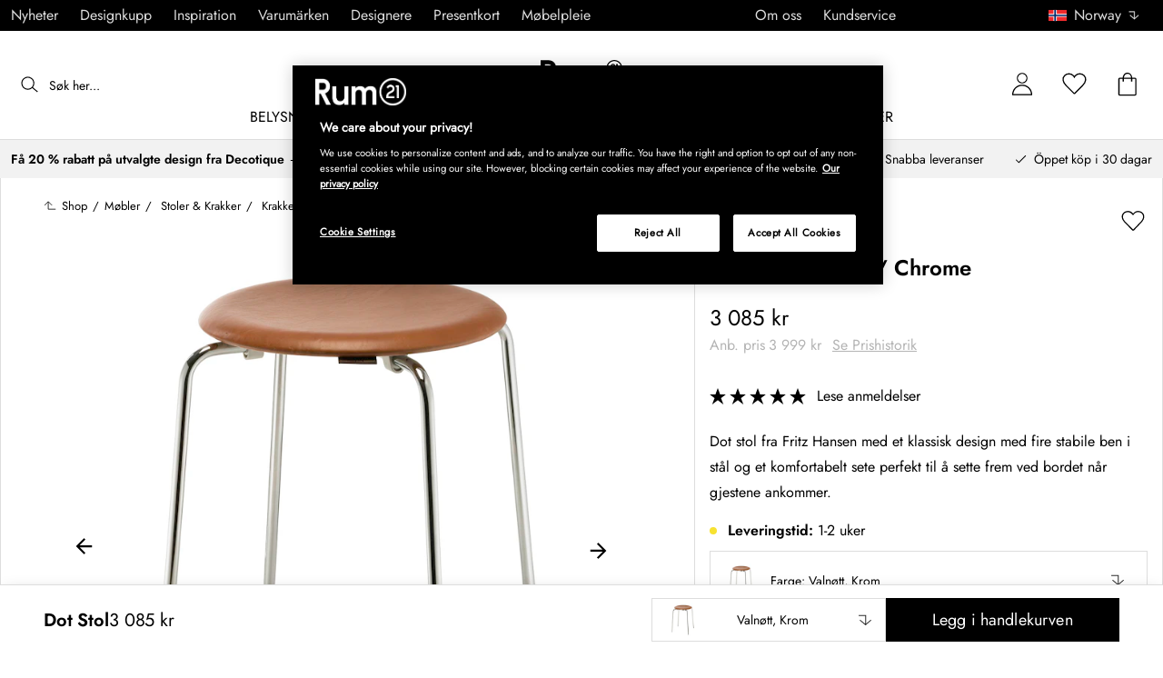

--- FILE ---
content_type: text/html; charset=utf-8
request_url: https://www.rum21.no/dot-stol?p=199436
body_size: 71766
content:
<!DOCTYPE html>
<html lang="no">
    <head>
      <link rel="stylesheet" type="text/css" href="/assets/static/all.page.be789805.css">
    <script>
            window.featureFlags = {"f_gtm":true,"f_antiflicker":false,"f_googleoptimize":true,"f_onetrust":true,"f_trustpilot":false,"f_charpstar":false,"f_pricerunner":true,"f_walleypart":true,"f_depict":true,"f_depict_in_checkout":true,"f_flowbox":true,"f_watchlist_product":false,"f_symplify":true};
            window.dataLayer = window.dataLayer || [];
            window.dataLayer.push(window.featureFlags);
            window.dataLayer.push({ 'market': 'no' });
            </script>
        <meta charset="utf-8" />
        <meta name="viewport" content="width=device-width, initial-scale=1, shrink-to-fit=no" />
        <meta name="format-detection" content="telephone=no" />
        <link rel="manifest" href="/manifest.json" />
        <link rel="shortcut icon" href="/favicon.ico" />
        <script>
            if (!window.featureFlags || window.featureFlags.f_symplify) {
                (function (d, s, id, w) {
                    var js,
                        fjs = d.getElementsByTagName(s)[0];
                    if (d.getElementById(id)) return;
                    js = d.createElement(s);
                    js.id = id;
                    js.setAttribute('type', 'module');
                    js.src = `https://cdn-sitegainer.com/${w}/es6/index.bundle.js`;
                    fjs.parentNode.insertBefore(js, fjs);
                })(document, 'script', 'symplify-jssdk', '5620651');
            }
        </script>
        <script>
            (!window.featureFlags || window.featureFlags.f_gtm) &&
                (function () {
                    !function(){"use strict";function l(e){for(var t=e,r=0,n=document.cookie.split(";");r<n.length;r++){var o=n[r].split("=");if(o[0].trim()===t)return o[1]}}function s(e){return localStorage.getItem(e)}function u(e){return window[e]}function A(e,t){e=document.querySelector(e);return t?null==e?void 0:e.getAttribute(t):null==e?void 0:e.textContent}var e=window,t=document,r="script",n="dataLayer",currentDomain=window.location.hostname.replace('www.',''),o="https://collect."+currentDomain,a="https://load.collect."+currentDomain,i="bbnklcghjr",c="eki3cl4f=aWQ9R1RNLU5DODc0Vk0%3D&page=2",g="cookie",v="_cuids",E="",d=!1;try{var d=!!g&&(m=navigator.userAgent,!!(m=new RegExp("Version/([0-9._]+)(.*Mobile)?.*Safari.*").exec(m)))&&16.4<=parseFloat(m[1]),f="stapeUserId"===g,I=d&&!f?function(e,t,r){void 0===t&&(t="");var n={cookie:l,localStorage:s,jsVariable:u,cssSelector:A},t=Array.isArray(t)?t:[t];if(e&&n[e])for(var o=n[e],a=0,i=t;a<i.length;a++){var c=i[a],c=r?o(c,r):o(c);if(c)return c}else console.warn("invalid uid source",e)}(g,v,E):void 0;d=d&&(!!I||f)}catch(e){console.error(e)}var m=e,g=(m[n]=m[n]||[],m[n].push({"gtm.start":(new Date).getTime(),event:"gtm.js"}),t.getElementsByTagName(r)[0]),v=I?"&bi="+encodeURIComponent(I):"",E=t.createElement(r),f=(d&&(i=8<i.length?i.replace(/([a-z]{8}$)/,"kp$1"):"kp"+i),!d&&a?a:o);E.async=!0,E.src=f+"/"+i+".js?"+c+v,null!=(e=g.parentNode)&&e.insertBefore(E,g)}();
                })();
        </script>
       
        <script>
            (!window.featureFlags || window.featureFlags.f_onetrust) &&
                (function (c, t, d) {
                    var s = d.createElement('script');
                    s.src = c;
                    s.type = 'text/javascript';

                    s.charset = 'utf-8';
                    s.dataset.domainScript = t;
                    var head = document.getElementsByTagName('head')[0];
                    head.insertBefore(s, head.firstChild);
                })('https://cdn.cookielaw.org/scripttemplates/otSDKStub.js', '7aa397bb-9c63-44e4-9477-c097e0d4a23c', document);
        </script>
        <script type="text/javascript">
            function InitSymplify() {
                if (window.SYMPLIFY_LOADED) {
                    return;
                }
                window.SYMPLIFY_LOADED = true;
                if (typeof symplify !== 'undefined') {
                    window.symplify.optIn(1);
                    window.symplify.newPage();
                    window.SYMPLIFY_OPTED_IN = true;
                } else {
                    document.addEventListener('symplify-loaded', function () {
                        window.symplify.optIn(1);
                        window.symplify.newPage();
                        window.SYMPLIFY_OPTED_IN = true;
                    });
                }
            }
            function OptanonWrapper() {
                if (window.OptanonActiveGroups.includes('C0002')) {
                    InitSymplify();
                } else {
                    window.OneTrust.OnConsentChanged(() => {
                        InitSymplify();
                    });
                }
            }
        </script>

        
        
        <link
            rel="preload"
            as="font"
            crossorigin
            type="font/woff2"
            href="/assets/static/Jost.22f00b05.woff2"
            as="font"
        />
        <link
            rel="preload"
            as="font"
            crossorigin
            type="font/woff"
            href="/assets/static/Jost.4247b5f7.woff"
            as="font"
        />

        
        <link rel="apple-touch-icon" sizes="60x60" href="/favicon/apple-touch-icon.png" />
        <link rel="icon" type="image/png" sizes="32x32" href="/favicon/favicon-32x32.png" />
        <link rel="icon" type="image/png" sizes="16x16" href="/favicon/favicon-16x16.png" />
        <link rel="mask-icon" href="/favicon/safari-pinned-tab.svg" color="#5bbad5" />
        <link rel="shortcut icon" href="/favicon/favicon.ico" />
        <meta name="msapplication-TileColor" content="#da532c" />
        <meta name="msapplication-config" content="/favicon/browserconfig.xml" />
        <meta name="theme-color" content="#ffffff" />

        <script>
            window.dataLayer = window.dataLayer || [];
            window.dataLayer.push({
                originalLocation:
                    document.location.protocol +
                    '//' +
                    document.location.hostname +
                    document.location.pathname +
                    document.location.search,
            });
        </script>

        <script type="text/javascript">
            window.returnadoEnv = {
                // this parameter has to be set by merchant
                merchantShopCode: '17',

                // these parameters have been set by Returnado (do not modify)
                hostPrefix: 'new-prod',
                defaultShopId: 6001,
                rootShopId: 6000,
            };
        </script>
    <link href="https://product-api.royaldesign.se" rel="preconnect" crossorigin="anonymous" /><link href="https://api-prod.royaldesign.se" rel="preconnect" crossorigin="anonymous" /><link href="https://rum21.cdn.prismic.io" rel="dns-prefetch" /><title data-rh="true">Dot Stol, Valnøtt / Chrome fra Fritz Hansen | Rum21.no</title><meta data-rh="true" name="description" content="Dot stol fra Fritz Hansen med et klassisk design med fire stabile ben i stål og et komfortabelt sete perfekt til å sette frem ved bordet når gjestene ankommer."/><meta data-rh="true" property="og:site" content="https://www.rum21.no"/><meta data-rh="true" property="og:site_name" content="Rum21.no"/><meta data-rh="true" property="og:title" content="Dot Stol, Valnøtt / Chrome fra Fritz Hansen | Rum21.no"/><meta data-rh="true" property="og:type" content="product"/><meta data-rh="true" property="og:image" content="https://media.rum21.no/17/fritz-hansen-dot-stol-33"/><meta data-rh="true" property="og:image:secure_url" content="https://media.rum21.no/17/fritz-hansen-dot-stol-33"/><meta data-rh="true" property="og:image:alt" content="Dot Stol"/><meta data-rh="true" property="og:description" content="Dot stol fra Fritz Hansen med et klassisk design med fire stabile ben i stål og et komfortabelt sete perfekt til å sette frem ved bordet når gjestene ankommer."/><meta data-rh="true" name="twitter:card" content="product"/><meta data-rh="true" name="twitter:site" content="@RoyalDesigncom"/><meta data-rh="true" name="twitter:title" content="Dot Stol, Valnøtt / Chrome fra Fritz Hansen | Rum21.no"/><meta data-rh="true" name="twitter:image:src" content="https://media.rum21.no/17/fritz-hansen-dot-stol-33"/><meta data-rh="true" name="twitter:image:alt" content="Dot Stol"/><meta data-rh="true" name="twitter:type" content="product"/><link data-rh="true" rel="canonical" href="https://www.rum21.no/dot-stol"/><script data-rh="true" type="application/ld+json">{
  "@context": "http://schema.org",
  "@type": "Organization",
  "url": "https://www.rum21.no",
  "logo": "https://cms-media.rum21.no/af1884f7-8d08-403a-b4d3-55c7bd261010_rum21-logo-desktop.svg",
  "contactPoint": [
    {
      "@type": "ContactPoint",
      "telephone": "+47 23 96 43 21",
      "contactType": "customer service"
    }
  ],
  "sameAs": [
    "https://www.facebook.com/room21no/",
    "https://www.instagram.com/room21no/",
    "https://www.pinterest.se/rum21/"
  ]
}</script><script data-rh="true" type="application/ld+json">{
  "@context": "https://schema.org/",
  "@type": "ProductGroup",
  "name": "Dot Stol",
  "description": "Dot stol fra Fritz Hansen med et klassisk design med fire stabile ben i stål og et komfortabelt sete perfekt til å sette frem ved bordet når gjestene ankommer.  Designet av Arne Jacobsen. Bra å vite om Dot stolen - Designet av Arne Jacobsen.- Klassisk design.- Fire stabile ben.- Komfortabelt sete.- Dette produktet leveres umontert.",
  "url": "https://www.rum21.no/dot-stol",
  "brand": {
    "@type": "Brand",
    "name": "Fritz Hansen"
  },
  "category": "Møbler > Stoler & Krakker > Krakker",
  "productGroupID": "variable_146718",
  "variesBy": [
    "color"
  ],
  "hasVariant": [
    {
      "@type": "Product",
      "sku": "385295",
      "gtin13": "5702370002169",
      "mpn": "840128",
      "name": "Dot Stol, Sort Ask / Chrome",
      "productID": "5702370002169",
      "url": "https://www.rum21.no/dot-stol?p=385295",
      "color": "Krom/Black Ash",
      "material": "Ask/Forkrommet stål",
      "image": [
        "https://media.rum21.no/17/fritz-hansen-dot-stol-36"
      ],
      "hasMerchantReturnPolicy": {
        "@type": "MerchantReturnPolicy"
      },
      "offers": {
        "@type": "Offer",
        "url": "https://www.rum21.no/dot-stol?p=385295",
        "priceCurrency": "NOK",
        "price": 2600,
        "itemCondition": "NewCondition",
        "availability": "InStock",
        "seller": {
          "@type": "Organization",
          "name": "Rum21.no"
        },
        "shippingDetails": {
          "@type": "OfferShippingDetails",
          "shippingDestination": {
            "addressCountry": [
              "NO"
            ]
          }
        }
      },
      "height": {
        "@type": "QuantitativeValue",
        "unitCode": "CMT",
        "value": 46
      },
      "width": {
        "@type": "QuantitativeValue",
        "unitCode": "CMT",
        "value": 34
      },
      "aggregateRating": {
        "@type": "AggregateRating",
        "ratingValue": 5,
        "ratingCount": 1
      }
    },
    {
      "@type": "Product",
      "sku": "385296",
      "gtin13": "5702370002206",
      "mpn": "840132",
      "name": "Dot Stol, Valnøttfiner / Chrome",
      "productID": "5702370002206",
      "url": "https://www.rum21.no/dot-stol?p=385296",
      "color": "Valnøtt/Krom",
      "material": "Valnøtt/Forkrommet stål",
      "image": [
        "https://media.rum21.no/17/fritz-hansen-dot-stol-37"
      ],
      "hasMerchantReturnPolicy": {
        "@type": "MerchantReturnPolicy"
      },
      "offers": {
        "@type": "Offer",
        "url": "https://www.rum21.no/dot-stol?p=385296",
        "priceCurrency": "NOK",
        "price": 2600,
        "itemCondition": "NewCondition",
        "availability": "InStock",
        "seller": {
          "@type": "Organization",
          "name": "Rum21.no"
        },
        "shippingDetails": {
          "@type": "OfferShippingDetails",
          "shippingDestination": {
            "addressCountry": [
              "NO"
            ]
          }
        }
      },
      "height": {
        "@type": "QuantitativeValue",
        "unitCode": "CMT",
        "value": 46
      },
      "width": {
        "@type": "QuantitativeValue",
        "unitCode": "CMT",
        "value": 34
      }
    },
    {
      "@type": "Product",
      "sku": "199436",
      "gtin13": "5704890401002",
      "mpn": "840100",
      "name": "Dot Stol, Valnøtt / Chrome",
      "productID": "5704890401002",
      "url": "https://www.rum21.no/dot-stol?p=199436",
      "color": "Valnøtt/Krom",
      "material": "Skinn/Forkrommet stål",
      "image": [
        "https://media.rum21.no/17/fritz-hansen-dot-stol-33",
        "https://media.rum21.no/17/fritz-hansen-dot-stol-39",
        "https://media.rum21.no/17/fritz-hansen-dot-stol-40",
        "https://media.rum21.no/17/fritz-hansen-dot-stol-41",
        "https://media.rum21.no/17/fritz-hansen-dot-stol-42"
      ],
      "hasMerchantReturnPolicy": {
        "@type": "MerchantReturnPolicy"
      },
      "offers": {
        "@type": "Offer",
        "url": "https://www.rum21.no/dot-stol?p=199436",
        "priceCurrency": "NOK",
        "price": 3085,
        "itemCondition": "NewCondition",
        "availability": "InStock",
        "seller": {
          "@type": "Organization",
          "name": "Rum21.no"
        },
        "shippingDetails": {
          "@type": "OfferShippingDetails",
          "shippingDestination": {
            "addressCountry": [
              "NO"
            ]
          }
        }
      },
      "height": {
        "@type": "QuantitativeValue",
        "unitCode": "CMT",
        "value": 46
      },
      "width": {
        "@type": "QuantitativeValue",
        "unitCode": "CMT",
        "value": 34
      },
      "aggregateRating": {
        "@type": "AggregateRating",
        "ratingValue": 4.6,
        "ratingCount": 5
      }
    },
    {
      "@type": "Product",
      "sku": "219167",
      "gtin13": "5704890401057",
      "mpn": "840105",
      "name": "Dot Stol, Svart",
      "productID": "5704890401057",
      "url": "https://www.rum21.no/dot-stol?p=219167",
      "color": "Sort",
      "material": "Skinn/Pulverlakkert stål",
      "image": [
        "https://media.rum21.no/17/fritz-hansen-dot-stol-34",
        "https://media.rum21.no/17/fritz-hansen-dot-stol-43",
        "https://media.rum21.no/17/fritz-hansen-dot-stol-44"
      ],
      "hasMerchantReturnPolicy": {
        "@type": "MerchantReturnPolicy"
      },
      "offers": {
        "@type": "Offer",
        "url": "https://www.rum21.no/dot-stol?p=219167",
        "priceCurrency": "NOK",
        "price": 3999,
        "itemCondition": "NewCondition",
        "availability": "InStock",
        "seller": {
          "@type": "Organization",
          "name": "Rum21.no"
        },
        "shippingDetails": {
          "@type": "OfferShippingDetails",
          "shippingDestination": {
            "addressCountry": [
              "NO"
            ]
          }
        }
      },
      "height": {
        "@type": "QuantitativeValue",
        "unitCode": "CMT",
        "value": 46
      },
      "width": {
        "@type": "QuantitativeValue",
        "unitCode": "CMT",
        "value": 34
      },
      "aggregateRating": {
        "@type": "AggregateRating",
        "ratingValue": 5,
        "ratingCount": 1
      }
    }
  ]
}</script><script data-rh="true" type="application/ld+json">{
  "@context": "http://schema.org",
  "@type": "BreadcrumbList",
  "itemListElement": [
    {
      "@type": "ListItem",
      "position": 1,
      "item": {
        "@id": "https://www.rum21.no/",
        "name": "/"
      }
    },
    {
      "@type": "ListItem",
      "position": 2,
      "item": {
        "@id": "https://www.rum21.no/dot-stol?p=199436",
        "name": "Dot Stol, Valnøtt / Chrome",
        "image": "https://media.rum21.no/17/fritz-hansen-dot-stol-33"
      }
    }
  ]
}</script><script>window.commitHash="3258e83c";</script><script>window.appConfig={"ASPX_REDIRECTS":[],"energyInfoEnabled":true,"HTML_BASIC_404":"false","NODE_PATH":"src/","VITE_ALGOLIA_ENV":"prod","VITE_CHECKOUT_SUBSCRIBE_MAIL":"true","VITE_COLLECT_IN_STORE_ID":"a_royalstore_001","VITE_CONVERT_MM":false,"VITE_GOOGLE_MAPS_KEY":"AIzaSyC4wLDz1RliuEvkZRvL0yB07hcf2s64xwU","VITE_HIGHLIGHT_IMAGE_ENABLED":"true","VITE_PARTNO_QUERYSTRING":"p","VITE_RETURNADO_HOST_PREFIX":"new-prod","VITE_ROYAL_ENV":"prod","VITE_SENTRY_CLIENT_DSN_LIVE":"https://92741d382d0b4b258a7e604f590fcfba@sentry.io/1373590","VITE_SENTRY_CLIENT_DSN_NON_LIVE":"https://c1561a3c00334cb39c9a06e20fbaafee@sentry.io/1373589","VITE_SENTRY_ORG":"royaldesign","VITE_SENTRY_PROJECT_LIVE":"r21-frontend-live","VITE_SENTRY_PROJECT_NON_LIVE":"r21-frontend-stage","VITE_SENTRY_SERVER_DSN_LIVE":"https://3dcaeb3c92404b768a4f2d2e3c72606d@sentry.io/1373588","VITE_SENTRY_SERVER_DSN_NON_LIVE":"https://ab941c179a1040e29c6c941202680180@sentry.io/1373582","VITE_SMS_MARKETING_ENABLED":"true","VITE_SPEEDCURVE_ID":"4305679508","VITE_TRUSTPILOT_TEMPLATE_ID":"5419b732fbfb950b10de65e5","VITE_TESTFREAKS_ENABLED":"true","CHECKOUT_RECOMMENDATIONS_ENABLED":false,"ALGOLIA_RECOMMENDATIONS":{"maxItems":6},"GENERATE_SOURCEMAP":"true","SITEMAP_STORAGE":"https://royalapistorageprod.blob.core.windows.net/sitemaps/","VITE_ALGOLIA_API_KEY":"deaafcfa7771fd0b662e6a7000a7d068","VITE_ALGOLIA_APPLICATION_ID":"FZ97X3QVYX","VITE_CMS_IMAGE_SOURCE":"https://images.prismic.io/rum21/","VITE_DATADOG_RUM_CLIENT_TOKEN":"pub1848819404deeb55bd3cb021cbbf9af4","VITE_DATADOG_RUM_APPLICATION_ID":"048970d7-216d-4460-8256-dd381f3b3a0a","VITE_DATADOG_RUM_SITE":"us3.datadoghq.com","VITE_DATADOG_RUM_SERVICE":"r21-web","VITE_SYMPLIFY_WEBSITE_ID":"5620651","VITE_GET_DELIVERY_OPTIONS_WITHOUT_ZIPCODE":"false","VITE_GLOBAL_DOMAIN":"https://royaldesign.com","VITE_GOOGLE_TAG_MANAGER_ID":"GTM-NC874VM","VITE_PRODUCT_IMAGE_API_SOURCE":"https://api-prod.royaldesign.se/api/products/image/","VITE_ROYAL_API_CDN_URL":"https://product-api.royaldesign.se/","VITE_ROYAL_API_URL":"https://api-prod.royaldesign.se/api/","VITE_CHECKOUT_API_URL":"https://checkout-api.royaldesign.se","MARKET_ID":"17","PRISMIC_API_URL":"https://rum21.cdn.prismic.io/api/v2","VITE_CHECKOUT_SUBSCRIBE_MAIL_DEFAULT_CHECKED":"true","VITE_CHECKOUT_SUBSCRIBE_SMS_DEFAULT_CHECKED":"true","VITE_CMS_IMAGE_CDN":"https://cms-media.rum21.no/","VITE_COLLECTOR_API_URL":"https://checkout.collector.se/","VITE_COLLECTOR_LOCALE":"nb-NO","VITE_COLLECTOR_PARTIAL_PAYMENT_LIMIT":"1000","VITE_COLLECTOR_STORE_ID":"4925","VITE_DEFAULT_CURRENCY":"NOK","VITE_DELIVERY_COUNTRIES":[{"c":"NO","n":"Norge"}],"VITE_DIXA_TOKEN":"de2f211c455d4f46a8378ab6c3f9ad97","VITE_HTML_LANG":"no","VITE_KLARNA_LOCALE":"nb_no","VITE_LOCALE":"nb-NO","VITE_MARKET":"no","VITE_CHANNEL":"r21-no","VITE_MY_PAGES_MODE":"enabled","VITE_ONETRUST_DOMAIN_TOKEN":"7aa397bb-9c63-44e4-9477-c097e0d4a23c","VITE_ORGANIZATION":"Rum21.no","VITE_PRICE_HISTORY_CONSUMER_INFO_APPLICABLE":"true","VITE_PRICE_INCL_VAT":"true","VITE_PRIMARY_PAYMENT_TYPE_B2B":"collector","VITE_PRIMARY_PAYMENT_TYPE":"collector","VITE_PRISMIC_LANG":"no","VITE_PRODUCT_IMAGE_API_CDN":"https://media.rum21.no/","VITE_PRODUCT_IMAGE_FALLBACK_CDN":"https://media-fallback.rum21.no/","VITE_PRODUCT_IMAGE_SOURCE":"https://royaldesign.cdn.storm.io/","VITE_RETAIN_ENABLED":"true","VITE_RETAIN_IFRAME_BALANCE":"https://cardbalance.retain24.com/Rum21/?l=no","VITE_RETURNADO_MERCHANT_SHOP_CODE":"17","VITE_ROYAL_API_KEY":"D9F35015-0949-45D5-A490-01F723F1E1EC","VITE_SHOW_PREFIX_FOR_ORIGINAL_PRICE":"true","VITE_TRUSTPILOT_LINK":"https://no.trustpilot.com/","VITE_TRUSTPILOT_LOCALE":"nb-NO","VITE_TRUSTPILOT_UNIT_ID":"5482529900006400057bf91e","VITE_URL":"https://www.rum21.no","VITE_ALGOLIA_PRODUCTS_INDEX":"prod_products_no","routes":{"prismicTypes":{"home":{"url":"/"},"list_page":{},"category":{},"brand":{"prefix":"varemerker"},"brand_sub":{"prefix":"varemerker"},"awards":{"prefix":"tavle"},"room":{"prefix":"rom"},"designer":{"prefix":"designere"},"info_page":{},"info_subpage":{"prefix":"informasjon"},"newsletter":{},"furniture_care_page":{},"furniture_care_subject":{"prefix":"mobelpleie"},"gift_card_page":{},"gift_card_subpage":{"prefix":"gavekort"},"store":{"prefix":"butikker"},"about_page":{},"about_subpage":{"prefix":"om-oss"},"service_page":{},"service_subject":{"prefix":"kundeservice"},"campaign":{"prefix":"tilbudskampanjer"},"news":{"prefix":"nyheter"},"inspiration":{"url":"/inspirasjon"},"inspiration_category":{"prefix":"","idMap":{}},"inspiration_tag":{"prefix":"inspirasjon/tagger"},"inspiration_page":{"parent":{"type":"inspiration_category","field":"inspirationCategory"},"defaultPrefix":"/inspirasjon"},"inspiration_campaign":{"parent":{"type":"inspiration_category","field":"inspirationCategory"},"defaultPrefix":"/inspirasjon"},"serie":{"prefix":"serien"},"my_page":{},"my_page_subpage":{"prefix":"mine-sider"},"season":{"prefix":"sesong"},"order_info":{}},"stormTypes":{"product":{},"designer":{"prefix":"designere"},"series":{"prefix":"serien"}},"misc":{"search":"søk"}},"translations":{"about_royal_design_group_f4951eff":{"message":"Om Royal Design Group"},"acceptera_villkoren_46d8323e":{"message":"Godta vilkår"},"acceptera_villkoren_for_kop_och_leverans_for_att_f_ae543c8c":{"message":"Godta vilkårene for kjøp og levering for å fortsette."},"adress1_45dc8d19":{"message":"Adresse1"},"adress2_dcd5dca3":{"message":"Adresse2"},"alla_54203c46":{"message":"Alle"},"alla_butiker_b2150aea":{"message":"Alle butikker"},"alla_d0f00068":{"message":"Alle"},"alla_formgivare_a_o_51017376":{"message":"Alle designere (A-Å)"},"alla_kampanjer_fdc4da28":{"message":"Alle kampanjer"},"alla_platser_7ecbb126":{"message":"Alle plasser"},"alla_rum_c7f8169e":{"message":"Alle rom"},"alla_serier_8d5c6a3c":{"message":"Alle serier"},"alla_varumarken_a_o_1d908d82":{"message":"Alle varemerker (A-Å)"},"alla_varumarken_b66cbfbd":{"message":"Alle varemerker"},"alla_varumarken_f931bc6d":{"message":"Alle varemerker"},"allt_fran_brand_388d5517":{"message":"Alt fra {brand}"},"allt_inom_c1b90658":{"message":"Alt innen"},"allt_inom_category_77eac6c0":{"message":"Alt innen { category }"},"allt_inom_parentname_28a7d4a5":{"message":"Alt innenfor { parentName }"},"amne_c08b5fd4":{"message":"emne"},"amountleft_kvar_till_fri_frakt_c13b08f6":{"message":"{ amountLeft } igjen til fri frakt"},"andra_e_postadress_bef57d4c":{"message":"Endre e-postadresse"},"andra_gillade_aven_eca63f23":{"message":"Andre likte også"},"andra_losenord_74addbc9":{"message":"Endre passord"},"andra_namn_och_telefonnummer_f9afe92d":{"message":"Endre navn og telefonnummer"},"andra_prenumerationer_b879fb83":{"message":"Bytt abonnement"},"ang_name_88498458":{"message":"Ang. { name }"},"ange_cvc_1e51e637":{"message":"Skriv inn cvc"},"ange_dina_presentkortdetaljer_for_att_tillampa_dem_85d29994":{"message":"Angi dine gavekortdetaljer for å bruke dem på din bestilling."},"ange_ditt_postnummer_cb1dac3e":{"message":"Skriv inn postnummeret ditt"},"ange_ditt_postnummer_leveransadress_155b7e29":{"message":"Skriv postnummeret ditt (leveringsadresse)"},"ange_en_rabattkod_for_att_anvanda_den_pa_din_order_4fcc6d72":{"message":"Angi en rabattkode for å bruke den på bestillingen din. Validering skjer automatisk."},"ange_kortnummer_32713d58":{"message":"Angi kortnummer"},"ange_pinkod_dc0ed12d":{"message":"Angi PIN-kode"},"ange_postnummer_nedan_for_att_se_dina_olika_levera_8ae49549":{"message":"Skriv inn postnummeret ditt nedenfor for å se de forskjellige leveringsalternativene"},"ange_rabattkod_fa2f75f7":{"message":"Angi rabattkode"},"antal_6a9904af":{"message":"Antall:"},"antal_i_forpackningen_529be62f":{"message":"Antall i pakken"},"antal_sittplatser_b0b9397d":{"message":"Antall sitteplasser"},"anvand_998b0b3e":{"message":"Bruk"},"anvander_a252d035":{"message":"Bruker..."},"arendet_skickat_35e349d2":{"message":"Henvendelsen sendt!"},"arets_hallbarhetsinspirator_100efefb":{"message":"Årets bærekraftsinspirator"},"arets_inredningsblogg_c4e7fa02":{"message":"Årets interiørblogg"},"arets_inredningsprofil_2e5d20ca":{"message":"Årets interiørprofil"},"arets_stjarnskott_4a9e9537":{"message":"Årets stjerneskudd"},"artikelnummer_fab6fdd3":{"message":"Produktnummer"},"aterstall_7bd71c11":{"message":"Tilbakestill"},"aterstall_losenord_bc7a25":{"message":"Nullstill passord"},"att_betala_7abcbad0":{"message":"Å betale"},"av_10_baserat_pa_dc769735":{"message":"av 10 basert på"},"av_971a019f":{"message":"av"},"avbryt_f7ca4705":{"message":"Avbryt"},"avgifter_23d90aeb":{"message":"Gebyrer"},"avklarade_ordrar_9bbeed42":{"message":"Avklarte ordre"},"avtagbar_kladsel_12a78032":{"message":"Avtagbar polstring"},"avvikelser_3f8006b0":{"message":"Avvik"},"balans_c16a0020":{"message":"balanse"},"bastsaljare_a3426a28":{"message":"Bestselgere"},"bastsaljare_i_kategorin_d4fce5b":{"message":"Bestselgere i kategorien"},"begart_requested_8423206":{"message":"Forespurt: { requested }"},"bekrafta_140786d3":{"message":"Bekreft"},"beraknad_leverans_inom_en_vecka_6251262c":{"message":"Bereknet levering innen en uke"},"beraknad_leveranstid_weeks_veckor_e9ca593d":{"message":"bereknet leveringstid {weeks} uker"},"beratta_garna_for_oss_hur_nojd_du_ar_med_kopupplev_1a5e21f6":{"message":"Fortell oss gjerne hvor fornøyd du er med kjøpeopplevelsen."},"bestalld_den_dbb43386":{"message":"Bestilt den:"},"bestallningsvara_ab3b3fbf":{"message":"Bestillingsvare"},"betalning_1c04231c":{"message":"Betaling"},"betalningsalternativ_28ef40cd":{"message":"Betalingsalternativer"},"betalsatt_63099f88":{"message":"Betalingsmåte"},"betyg_92ce8b90":{"message":"Karakter"},"betygsatt_ditt_kop_c4d3c4f2":{"message":"Gi en anmeldelse på ordren din!"},"bevaka_produkt_d8a2aca":{"message":"Overvåk produkt"},"bifoga_bild_5f313c3a":{"message":"Legg ved bilde"},"bifogad_bild_8d060b28":{"message":"Vedlagt bilde"},"bladdra_ner_6cac509b":{"message":"Bla ned"},"bladdra_upp_a5649b32":{"message":"Bla opp"},"borttagen_fran_favoriter_64c2992a":{"message":"Fjernet fra favoritter"},"brand_kop_design_online_site_8fa69a0b":{"message":"{ brand } - Kjøp design online | { site }"},"brand_site_5384fae2":{"message":"{ brand } | { site }"},"bredd_24811057":{"message":"Bredde"},"butik_81a38275":{"message":"Butikk"},"butiker_57ed620b":{"message":"butikker"},"butiker_98505b97":{"message":"Butikker"},"care_of_ff0c0460":{"message":"Care of"},"checkbox_a19e5524":{"message":"Sjekkboks"},"count_plural_0_1_en_rost_other_roster_85263288":{"message":"{ count, plural,\n     =0 {}\n     =1 {(en stemme)}\n  other {(# stemmer)}\n}"},"count_plural_0_1_st_visas_other_st_visas_e06397d4":{"message":"{ count, plural,\n     =0 {}\n     =1 {(#stk. vises)}\n  other {(#st visas)}\n}"},"count_produkter_ffc29488":{"message":"{ count } produkter"},"country_764be018":{"message":"land"},"dagar_a28ba7f8":{"message":"dager"},"danska_2c56d9a5":{"message":"dansk"},"datemonth_dateday_dateyear_e4ce399e":{"message":"{ dateMonth }.{ dateDay }.{ dateYear }"},"delbetala_med_klarna_32972a2b":{"message":"Delbetal med Klarna"},"delbetala_med_klarna_4886cf1f":{"message":"Delbetal med { klarna }"},"delleverans_ja_tack_skicka_det_som_finns_i_lager_d_5ffbc474":{"message":"Dellevering – ja takk, send det som er på lager med en gang"},"delvis_levererad_ffb9e539":{"message":"Delvis levert"},"designer_c458392":{"message":"Designer"},"designers_467c2583":{"message":"designere"},"det_finns_ingen_text_om_detta_varumarke_an_d69415a0":{"message":"Det finnes ingen tekst som handler om dette varemerke ennå."},"det_har_faltet_ar_obligatoriskt_b417b00d":{"message":"Dette feltet er obligatorisk"},"det_har_faltet_kan_inte_innehalla_enbart_siffror_v_2e19803d":{"message":"Dette feltet kan ikke bare inneholde tall. Skriv gatenavn og husnummer på samme linje."},"det_har_postnumret_kan_inte_anvandas_for_leverans_cdae0f06":{"message":"Dette postnummeret kan ikke brukes for levering."},"detta_ar_din_sparade_lista_du_kan_enkelt_lagga_til_3536a7a0":{"message":"Dette er din lagrede liste. Du kan enkelt legge til produktene i handlekurven."},"detta_ar_din_sparade_lista_du_kan_enkelt_lagga_til_eeed65b8":{"message":"Dette er din lagrede liste. Du kan enkelt legge til produktene i kurven igjen."},"detta_ar_dina_favoriter_du_kan_enkelt_lagga_till_p_907c72d6":{"message":"Dette er dine favoritter. Du kan enkelt legge produktet til i handlekurven igjen."},"diameter_cbc3029b":{"message":"Diameter"},"digital_leverans_c213331":{"message":"Digital levering."},"dimbar_ljuskalla_4251017b":{"message":"Dimbar lyskilde"},"dimmer_5bada96":{"message":"Dimmer"},"din_varukorg_ar_tom_1717119f":{"message":"Din handlekurv er tom."},"din_varukorg_d167ef3f":{"message":"Din handlekurv."},"din_varukorg_gar_inte_langre_att_kopa_detta_kan_be_cac56542":{"message":"Handlekurven din er ikke lenger tilgjengelig. Dette kan skyldes at den er for gammel eller at du har avbrutt en bestilling med kortbetaling."},"dina_uppgifter_a7c613e6":{"message":"Dine opplysninger"},"ditt_kop_har_genomforts_e31d6782":{"message":"Ditt kjøp er nå gjennomført"},"ditt_meddelande_6a1eac78":{"message":"Din melding"},"ditt_ordernummer_ar_b36aa445":{"message":"Ordrenummeret ditt er:"},"ditt_ordernummer_ar_orderid_54cabb4e":{"message":"Ordrenummeret ditt er { orderId }."},"ditt_postnummer_e9af3815":{"message":"Ditt postnummer"},"djup_96c3392c":{"message":"Dybde"},"du_behover_fylla_i_en_korrekt_mailaddress_8920f435":{"message":"Du må fylle inn en korrekt e-postadresse"},"du_behover_fylla_i_en_korrekt_mailadress_2d0f2943":{"message":"Skriv inn riktig e-postadresse"},"du_behover_fylla_i_en_mailaddress_45eb7201":{"message":"Du må fylle inn en e-postadresse"},"du_behover_fylla_i_ett_amne_fd86b872":{"message":"Skriv inn et emne"},"du_behover_fylla_i_ett_namn_ca879d02":{"message":"Skriv inn et navn"},"du_behover_fylla_i_ett_ordernummer_fe0ab225":{"message":"Du må fylle ut et bestillingsnummer"},"du_behover_skriva_ett_meddelande_40fe711f":{"message":"Skriv en beskjed"},"du_handlar_fran_ett_land_dit_vi_inte_skickar_fran__c88b76c7":{"message":"Du handler fra et land vi ikke sender til fra dette nettstedet."},"du_har_count_plural_0_inga_roster_kvar_bocka_ur_fo_6b2cddba":{"message":"Du har { count, plural,\n     =0 {ingen stemmer igjen, fjern merket for å endre }\n     =1 {en stemme igjen}\n  other {# stemmer igjen}\n}"},"du_har_inga_favoriter_an_klicka_pa_hjartat_vid_en__9e28f4e0":{"message":"Du har ingen favoritter ennå. Klikk på hjertet ved siden av produktet hvis du vil legge det til som favoritt."},"du_har_inga_produkter_i_varukorgen_8bfb9b29":{"message":"Du har ingen produkter i handlekurven."},"du_har_inte_valt_att_soka_efter_nagonting_br_sa_la_539a74f4":{"message":"Du har ikke valgt noe å søke etter, <br /> i mellomtiden vil vi tipse deg om dette:"},"du_har_inte_valt_att_soka_efter_nagonting_sa_lange_1602bd2e":{"message":"Du har ikke søkt etter noe så enn så lenge kan vi tipse deg om dette:"},"du_har_uppnatt_fri_frakt_758fc80c":{"message":"Du har oppnådd fri frakt"},"du_har_visat_ec78d0a1":{"message":"Du har vist"},"du_har_visat_hitsloaded_av_hits_type_5ece9e38":{"message":"Du har vist {hitsLoaded} av {hits} {type}"},"du_kommer_fa_ett_mail_till_dig_sa_snart_som_varan__2017e944":{"message":"Du kommer til å f en e-post så snart varen er tilbake på lager."},"du_kommer_strax_fa_ett_mail_med_mer_detaljerad_inf_538a2825":{"message":"Du vil snart motta en e-post med mer detaljert informasjon om ordren din. Takk igjen for din bestilling, vi håper vi ser deg igjen snart!"},"du_koper_fler_an_vi_har_i_lager_vilket_kan_resulte_acdea4a2":{"message":"Du bestiller flere enn vi har på lager, som kan føre til at alt ikke blir levert samtidig."},"e_mailadress_314491c5":{"message":"E-post"},"e_postadress_929cbf45":{"message":"E-postadresse"},"efternamn_ee49981c":{"message":"Etternavn"},"egenskaper_1adaa0ad":{"message":"Egenskaper"},"ej_i_lager_6e1ca641":{"message":"Ikke på lager"},"ej_skickad_336651a4":{"message":"Ikke sendt"},"emailadress_6511625c":{"message":"E-postadresse"},"energimarkning_bd2fccc1":{"message":"Energimarkering"},"engelska_bfebc35e":{"message":"engelsk"},"epost_290b15e8":{"message":"E-post"},"epost_adressens_format_ar_ogiltigt_e3990527":{"message":"E-postadressens format er ugyldig"},"epost_adresserna_stammer_inte_overens_49fc96ee":{"message":"E-postadressene stemmer ikke"},"erbjudande_da7ec4a9":{"message":"Tilbud"},"error_afac7133":{"message":"Feil:"},"ett_bekraftelsemail_kommer_skickas_till_email_3da28b68":{"message":"En bekreftelsesmail vil bli sendt til { email }"},"ett_fel_har_intraffat_forsok_igen_senare_bb388de9":{"message":"En feil har oppstått, prøv igjen senere"},"exkl_moms_96f7bd0c":{"message":"Ekskl. mva."},"exkl_moms_ca257327":{"message":"(eks. moms)"},"faktureringsadress_73c0d7c2":{"message":"Faktureringsadresse"},"farg_1bf3d42d":{"message":"Farge"},"favorit_fdd24173":{"message":"Favoritt"},"favoriter_32169249":{"message":"Favoritter"},"favoriter_b0e710ea":{"message":"Favoritter"},"fel_3a9fb70c":{"message":"Feil:"},"fel_97ac6e6d":{"message":"Feil"},"fick_du_svar_pa_din_fraga_1afacea4":{"message":"Fikk du svar på spørsmålet ditt?"},"filter_e3398407":{"message":"Filter"},"filtrera_99f80e2":{"message":"Filtrer"},"filtrerar_pa_totalproducts_produkter_9d3b0b3d":{"message":"Filtrer på { totalProducts } produkter"},"finns_i_fler_varianter_163d3ceb":{"message":"Tilgjengelig i flere varianter"},"finska_51ee336f":{"message":"finsk"},"fler_artiklar_7a2e7b5f":{"message":"Flere produkter"},"fler_fragor_i_kategorin_2a408d13":{"message":"Flere spørsmål i kategorien"},"flera_varianter_39febc9c":{"message":"Flere varianter"},"folj_oss_49fead22":{"message":"Følg oss"},"forbereder_betalningsalternativ_2a9c4a9d":{"message":"Forbereder betalingsalternativer..."},"forbereder_fraktalternativ_275b6ef9":{"message":"Forbereder fraktalternativer..."},"foregaende_cdf9c2ce":{"message":"Tidligere"},"foretag_2f669648":{"message":"Foretak"},"form_1646c952":{"message":"Form"},"formgivare_b95e2fc4":{"message":"Designere"},"fornamn_37e3877a":{"message":"Fornavn"},"forslag_48216cc3":{"message":"Forslag"},"fortsatt_305f838c":{"message":"Fortsett"},"fortsatt_handla_c8f92ae1":{"message":"Fortsett å handle"},"fortsatt_till_kassan_add80553":{"message":"Fortsett til kassen"},"foto_ae120ff8":{"message":"Foto"},"frakt_4c2712e0":{"message":"Frakt"},"fraktklass_58dc99ae":{"message":"Fraktklasse"},"fri_frakt_523e7a40":{"message":"Gratis frakt"},"fri_frakt_db020eef":{"message":"Fri frakt!"},"fri_frakt_over_freeshippingthreshold_kr_9d468003":{"message":"Fri frakt over { freeShippingThreshold } kr (ikke møbler)"},"frystalig_3b1d3127":{"message":"Tåler frost"},"fyll_i_din_emailadress_45a4ed4":{"message":"Angi e-postadressen din"},"fyll_i_din_leveransinformation_innan_du_fortsatter_643b71fd":{"message":"Fyll ut din leveringsinformasjon før du fortsetter til betaling."},"fyll_i_rabattkod_149c3ada":{"message":"Angi rabattkode"},"ga_till_kassan_d8de10fc":{"message":"Gå til kassen"},"ga_till_lank_e6da0147":{"message":"Gå til link"},"ga_till_startsidan_ebe7acf8":{"message":"Gå til startsiden"},"ga_till_varumarkessidan_c49e6468":{"message":"Gå til varemerkesiden"},"ga_vidare_6dd61ed3":{"message":"Gå videre"},"gammalt_losenord_eae7935e":{"message":"Gammelt passord"},"gatunamn_och_nummer_fd6e55e3":{"message":"Gatenavn og nummer"},"ge_oss_1_stjarna_i_betyg_393e4da1":{"message":"Gi oss 1 stjerne i karakter."},"ge_oss_number_stjarnor_i_betyg_1fb5aedd":{"message":"Ranger oss med {nummer} stjerner."},"genom_att_bevaka_en_slutsald_produkt_kommer_du_bli_1196c4b4":{"message":"Ved å overvåke et utsolgt produkt kommer du til å få en e-post så snart produktet er tilbake på lager."},"genom_att_bevaka_produkten_godkanner_du_rum21_se_s_d39f10df":{"message":"Ved å overvåke produktet godkjenner du Rum21.no sine vilkår og betingelser."},"glom_inte_att_bifoga_bilder_pa_ditt_arende_29f95b7d":{"message":"Ikke glem å legge ved bilder av saken din!"},"glomt_losenord_6a86acd1":{"message":"Glemt passord?"},"gor_val_och_lagg_i_varukorg_b86216f2":{"message":"Gjør valg og legg i handlekurven"},"gratis_3060b2cf":{"message":"Gratis!"},"handdisk_rekommenderas_f35fd609":{"message":"Håndvask anbefales"},"handla_och_betala_tryggt_hos_oss_1f2f836d":{"message":"Hos oss kan du handle og betale trygt"},"har_du_en_rabattkod_957ce9ca":{"message":"Har du en rabattkode?"},"har_du_ett_presentkort_c863dc36":{"message":"Har du et gavekort"},"har_du_nagra_fragor_kring_ditt_kop_d9b55785":{"message":"Har du noen spørsmål rundt kjøpet ditt?"},"har_listar_vi_nagra_produkter_vi_tror_att_du_komme_f32fe813":{"message":"Her viser vi noen produkter vi tror du vil like ekstra godt!"},"har_listar_vi_produkter_som_ar_riktiga_bastsaljare_c492572e":{"message":"Her viser vi produkter som er ekte bestselgere!"},"har_listar_vi_produkter_som_du_nyligen_har_tittat__169eef68":{"message":"Her viser vi produkter du nylig har sett på!"},"har_listar_vi_produkter_som_vi_tror_att_du_kommer__456f68b5":{"message":"Her viser vi produkter vi tror du vil like ekstra godt!"},"har_var_de_7c13cad4":{"message":"Her var de"},"har_var_det_tomt_fb6ca1ea":{"message":"Her var det tomt"},"har_var_det_u_tomt_u_81e3fce8":{"message":"Her var det <u>tomt</u>"},"hej_firstname_lastname_2d076abc":{"message":"Hei { firstName } { lastName }"},"hejsan_4c8ad864":{"message":"Hejsan"},"hojd_ff9c1de3":{"message":"Høyde"},"hollandska_74570b67":{"message":"nederlandsk"},"hoppsan_d14f10be":{"message":"Oops!"},"hur_nojd_ar_du_med_din_kopupplevelse_3c631bcf":{"message":"Hvor fornøyd er du med kjøpsopplevelsen din?"},"i_lager_leverans_innan_jul_f6951782":{"message":"På lager, levering innen jul!"},"i_webblager_4056b953":{"message":"På lager"},"i_webblager_endast_quantity_st_kvar_95f0cdaf":{"message":"På lager – kun { quantity } igjen"},"info_8f47054a":{"message":"Info"},"information_7f11072":{"message":"Informasjon"},"information_816d9fa5":{"message":"informasjon"},"inga_fler_kommentarer_att_visa_addb0354":{"message":"Ingen flere kommentarer å vise"},"inga_fler_recensioner_att_visa_f78225e2":{"message":"Ingen flere anmeldelser å vise"},"inga_fler_type_att_visa_89c1861f":{"message":"Ingen flere { type } å vise"},"inga_populara_sokforslag_matchade_term_e82756fd":{"message":"Ingen populære søkeforslag matchet  \"{ term }\""},"inga_produkter_hittades_d24a8606":{"message":"Ingen produkter funnet"},"inga_traffar_bland_populara_sokningar_b9e9192a":{"message":"Ingen treff blant populære søk"},"inga_traffar_e84fc67f":{"message":"Ingen treff"},"inga_traffar_pa_din_sokning_3658baac":{"message":"Ingen treff på søket ditt"},"ingen_fraktwidget_tillganglig_57c98109":{"message":"Ingen fraktwidget tilgjengelig"},"ingen_order_hittad_fe179534":{"message":"Ingen ordre funnet"},"ingen_walley_widget_tillganglig_70ccc9c4":{"message":"Ingen Walley‑widget tilgjengelig"},"inkl_moms_1c4c65a9":{"message":"inkl. mva."},"inkl_moms_ea8f104f":{"message":"(inkl. moms)"},"innehall_71315ce0":{"message":"Innehold"},"inspiration_d3644cb1":{"message":"Inspirasjon"},"ja_62b97931":{"message":"Ja"},"ja_jag_vill_garna_fa_nyhetsbrev_exklusiva_erbjudan_2fe3858a":{"message":"Ja - Jeg vil gjerne motta nyhetsbrev, eksklusive tilbud, forhåndsrabatter og inspirasjon i innboksen."},"ja_jag_vill_garna_fa_nyhetsbrev_exklusiva_erbjudan_af7d9c6b":{"message":"Ja - Jeg vil gjerne motta nyhetsbrev, eksklusive tilbud, forhåndsrett på rabatter og inspirasjon."},"ja_jag_vill_ocksa_fa_sms_med_samma_information_d7f84db9":{"message":"Ja - Jeg ønsker også å motta sms med samme informasjon."},"ja_kontakta_oss_4cb7d4e5":{"message":"Ja, kontakt oss"},"ja_shoppa_vidare_dd84f6b8":{"message":"Ja, handle videre"},"ja_skicka_anda_d24ee38a":{"message":"Ja, send uansett!"},"ja_skicka_garna_information_om_butiksevenemang_rab_1077c45a":{"message":"Ja - send meg gjerne informasjon om butikkevent, rabatter og tilbud via SMS."},"jag_godkanner_villkoren_4d3af005":{"message":"Jeg godtar vilkårene"},"japanska_d1d9fd73":{"message":"japansk"},"kampanj_28617764":{"message":"Kampanje"},"kampanj_d899b0e2":{"message":"KAMPANJE"},"kampanjer_7aded456":{"message":"Kampanjer"},"kampanjer_f82f56f5":{"message":"tilbudskampanjer"},"kampanjkod_dcbaaf19":{"message":"Kampanjekode"},"kanske_kan_produkterna_nedan_vara_nagot_for_dig_cd7a0349":{"message":"Kanskje produktene nedenfor kan være noe for deg"},"kapacitet_ac91b8f0":{"message":"Kapasitet"},"karta_48fcd97c":{"message":"Kart"},"kassa_67f258c":{"message":"Kasse"},"kassan_128f141f":{"message":"Kassen"},"kassan_ar_for_narvarande_otillganglig_vanligen_for_a8f1d3e3":{"message":"Kassen er for øyeblikket utilgjengelig. Vennligst prøv igjen senere."},"kassareferens_d753802c":{"message":"Kassareferanse:"},"kategori_77fb4fd9":{"message":"Kategori"},"kategorier_f9830a18":{"message":"Kategorier"},"katt_som_tander_en_lampa_bf72f0e2":{"message":"Katt som slår på en lampe"},"kelvin_2167bdf5":{"message":"Kelvin"},"kladsel_e2477d71":{"message":"Polstring"},"klicka_pa_ar_symbolen_och_provmoblera_hemma_b40d838b":{"message":"Klikk på AR-symbolet og test møbleringen hjemme!"},"kod_dbb600f":{"message":"Kode:"},"koden_gav_inget_resultat_e1b31f4e":{"message":"Koden gav ingen resultater"},"kombinera_med_e5dfc14e":{"message":"Kombiner med"},"kontakta_butiken_670594d4":{"message":"Kontakt butikken"},"kontakta_oss_ba1b2554":{"message":"Kontakt oss"},"kop_49d70f1b":{"message":"kjop"},"kop_d11978a8":{"message":"Kjøp"},"kop_productname_fran_brand_alltid_till_ratt_pris_8fa9a672":{"message":"Kjøp { productName } fra { brand } - alltid til riktig pris!"},"kop_productname_hos_site_1ecbae1f":{"message":"Kjøp {productName} hos {site}"},"koreanska_26e2cf67":{"message":"koreansk"},"korg_4f9f891":{"message":"Handlekurv"},"korg_cartcount_st_59821b2":{"message":"Handlekurv ({ cartCount }st)"},"kunde_inte_ladda_rekommendationer_just_nu_afdf8a71":{"message":"Kunne ikke hente anbefalinger akkurat nå."},"kundservice_9a6b5766":{"message":"Kundeservice"},"kundtjanst_f3443db1":{"message":"kundeservice"},"ladda_ned_name_d63f73a4":{"message":"Last ned { name }"},"laddar_8cabc47f":{"message":"Lader.."},"laddar_a6b0bbb5":{"message":"Laster…"},"laddar_betalningsformular_321e5322":{"message":"Laster betalingsskjema..."},"laddar_cf2ca23b":{"message":"Laster"},"laddar_f6cfaeb":{"message":"Lader..."},"laddar_forhandsvisning_6a7c31a9":{"message":"Henter forhåndsvisning"},"laddar_kassan_7ecb4615":{"message":"Laster kassen…"},"laddar_walley_bekraftelse_e5c27668":{"message":"Laster Walley‑bekreftelse..."},"lagerstatus_okand_82581bca":{"message":"Lagerstatus ukjent"},"lagervara_d651cd72":{"message":"Lagervare"},"lagervara_for_omgaende_leverans_eaf07f3f":{"message":"Lagervare for umiddelbar levering"},"lagg_quantity_i_varukorg_8079009e":{"message":"Legg til { quantity } i handlekurven"},"lagg_till_cc7ba13d":{"message":"Legg til"},"lagg_till_i_korg_ddbd6d51":{"message":"Legg i handlekurv"},"lagg_till_i_varukorg_73357a5c":{"message":"Legg i handlekurven"},"lagsta_forsaljningspris_for_denna_produkt_de_senas_cc897766":{"message":"Laveste salgspris for dette produktet de siste 30 dagene er { price } kr"},"lagsta_forsaljningspris_for_denna_produkt_de_senas_d6e1d96":{"message":"Laveste salgspris for dette produktet de siste 30 dagene før kampanjen startet var { price } kr"},"lamna_ett_omdome_b60b411c":{"message":"Gi en tilbakemelding"},"lamplig_for_gashall_26a98100":{"message":"Egnet for gasskomfyr"},"lamplig_for_induktionshall_89f8b22b":{"message":"Egnet til induksjonskomfyr"},"landsnummer_saknas_t_ex_countrycode_1b125a31":{"message":"Landsnummer savnes (f.eks. { countryCode })"},"landsnummer_saknas_t_ex_countrycode_och_numret_ar__a3a67f7a":{"message":"Landsnummer savnes (f.eks. { countryCode }) og nummeret er for kort"},"langd_24e2ac6c":{"message":"Lengde"},"las_alla_number_recensioner_e62370c9":{"message":"Les alle omtaler"},"las_artikeln_4a45ce53":{"message":"Les artikkelen"},"las_mer_4ee45239":{"message":"Les mer"},"las_recensioner_9cad3765":{"message":"Lese anmeldelser"},"las_vidare_91907b92":{"message":"Les videre"},"lev_artikelnummer_76e24077":{"message":"Lev. produktnummer"},"leverans_b2f5ed58":{"message":"Leveranse"},"leverans_imorgon_6445e303":{"message":"Levering i morgen"},"leveransadress_27358b45":{"message":"Leveringsadresse"},"leveransalternativ_4743b640":{"message":"Fraktalternativer"},"leveransinformation_211dbe9b":{"message":"Leveranseinformasjon"},"leveransinformation_799c88f":{"message":"leveringsinformasjon"},"leveransland_ea24acbc":{"message":"Leveringsland"},"leveranssatt_a83ad8a1":{"message":"Leveringsmåte"},"leveranstid_weeks_veckor_e48a20ba":{"message":"Forventet leveringstid: {weeks} uker"},"levereras_monterad_4ac0884f":{"message":"Leveres montert"},"linje_f9788c51":{"message":"Linje"},"ljuskalla_ingar_d37358bc":{"message":"Lyskilde er inkludert"},"logga_in_bb7cd5d0":{"message":"Logg inn"},"logga_ut_a06971f7":{"message":"Logg ut"},"logotyp_770a6b85":{"message":"Logo"},"losenord_49ed0dfd":{"message":"Passord"},"losenorden_stammer_inte_overens_78a28b14":{"message":"Passordene stemmer ikke"},"losenordet_maste_vara_langre_an_6_tecken_fa3d6aa1":{"message":"Passordet må være lengre enn 6 tegn"},"lumen_f1bb1f68":{"message":"Lumen"},"mail_email_cb3f1e92":{"message":"Mail: { email }"},"mailadresserna_stammer_inte_overens_a440bf60":{"message":"Mailadressene stemmer ikke overens"},"material_c35b285c":{"message":"Materiale"},"matt_1fd4df43":{"message":"Størrelse"},"max_watt_399ee0d6":{"message":"Max watt"},"meny_307d42a5":{"message":"Meny"},"mer_61f6bcef":{"message":"Mer"},"mer_fran_serien_seriename_d2375d36":{"message":"Mer fra serien"},"mer_inspiration_59222aee":{"message":"Mer inspirasjon"},"mest_nedsatt_d0bfefd0":{"message":"Høyest rabatt"},"min_e10fe94c":{"message":"min"},"mina_sidor_55d215a3":{"message":"Mine sider"},"mina_sidor_67d02aa9":{"message":"mine-sider"},"mina_sidor_94133aa7":{"message":"Mine sider"},"minska_antal_e51930e0":{"message":"Reduser antall"},"mobelvard_abd3bb6b":{"message":"mobelpleie"},"moms_f6127dae":{"message":"Moms"},"nagot_gick_fel_367fdbc8":{"message":"Noe ble feil"},"nagot_gick_fel_forsok_igen_f9063713":{"message":"Noe gikk galt, forsøk igjen"},"name_shoppa_online_site_76506cf8":{"message":"{ name }  - Kjøp online | { site }"},"namn_8d3f9393":{"message":"Navn"},"nasta_5b597a32":{"message":"Neste"},"nedladdningsbar_fil_cebf36c3":{"message":"Nedlastbar fil"},"nej_70dc9ae0":{"message":"Nei"},"nej_bifoga_en_bild_e8db1226":{"message":"Nei, legg til et bilde"},"nej_fortsatt_handla_f3787b05":{"message":"Nei, fortsett å handle"},"nej_kontakta_oss_d78f6773":{"message":"Nei, kontakt oss"},"nominerade_start_end_8c0e2a9e":{"message":"Nominerte { start }-{ end }"},"normal_bd78b3fe":{"message":"Normal"},"norska_2832ac85":{"message":"norsk"},"ny_77a55fa5":{"message":"Ny!"},"ny_email_address_4b942d89":{"message":"Ny e-postadresse"},"nyhet_3a04c821":{"message":"Nyhet"},"nyhet_5cb7eca6":{"message":"Nyhet!"},"nyheter_1f33e972":{"message":"nyheter"},"nyheter_d08ed0ee":{"message":"Nyheter"},"nyhetsbrev_44f3d0f0":{"message":"Nyhetsbrev"},"nyligen_visade_222427f5":{"message":"Nylig sett på"},"nyligen_visade_produkter_f289de70":{"message":"Nylig viste produkter"},"nytt_antal_corrected_4c577b7b":{"message":"Ny mengde: { corrected }"},"nytt_losenord_49fae5b3":{"message":"Nytt passord"},"obs_f0638bac":{"message":"OBS!"},"obs_om_du_handlar_varor_med_olika_leveranstid_komm_d5113955":{"message":"OBS, om du handler varer med ulike leveringstider, kommer de til å sendes separat"},"obs_varan_ar_slut_i_lager_och_ar_tyvarr_ej_bestall_567eb6f4":{"message":"OBS, varen er slutt på lager og varen er dessverre ikke bestillingsbar for øyeblikket, din kurv vil bli justert"},"obs_vi_har_bara_quantityinstock_i_lager_ytterligar_23e6d7a":{"message":"OBS, vi har bare {quantityInStock} på lager, ytterligere enheter vil bli sendt separat"},"obs_vi_har_bara_quantityinstock_st_i_lager_din_var_a63c3724":{"message":"NB, vi har kun {quantityInStock} stk på lager. Din handlekurv er justert."},"obs_vi_har_bara_quantityinstock_st_i_lager_och_din_59652f31":{"message":"NB, vi har kun {quantityInStock} stk på lager. Ved bestilling av flere vil leveringstiden bli påvirket."},"obs_vi_har_bara_quantityinstock_st_i_lager_och_var_46b912ae":{"message":"OBS, vi har bare {quantityInStock} stk. på lager og varen er dessverre ikke bestillingsbar for øyeblikket, din kurv er justert"},"ogiltig_e_postadress_bfa611b":{"message":"Ugyldig e‑postadresse"},"ogiltigt_postnummer_ce9ea8b0":{"message":"Ugyldig postnummer"},"oj_nagot_gick_fel_med_betalningen_forsok_garna_ige_b1e18e06":{"message":"Oj! Noe gikk galt med betalingen. Prøv igjen."},"oj_nagot_gick_fel_vi_ar_ledsna_for_det_vi_hoppas_a_1a5c23c6":{"message":"Oi noe gikk galt. Vi er lei for det. Vi håper at du har forståelse for at dette er en tidlig testversjon. Du er hjertelig velkommen til å sende synspunkter til feedback@royaldesign.com."},"oka_antal_93317969":{"message":"Øk antall"},"okej_f7a03f31":{"message":"Ok"},"om_butiken_cb24c778":{"message":"Om butikken"},"om_oss_6e5e80b1":{"message":"om-oss"},"om_royal_design_4481c632":{"message":"Om Royal Design"},"om_varumarket_fe6e7edc":{"message":"Om varemerket"},"omdomen_2c0dc46a":{"message":"tilbakemeldinger."},"oppettider_ef95c4e2":{"message":"Åpningstidene"},"oppna_filter_e7a00898":{"message":"Åpne filter"},"oppna_i_google_maps_ac5f58d1":{"message":"Åpne i google maps"},"order_fb1b131a":{"message":"bestilling!"},"order_pa_vag_2c04424c":{"message":"Ordre på vei"},"orderbekraftelse_50236f31":{"message":"Ordrebekreftelse"},"orderdetaljer_6715051e":{"message":"Ordredetaljer"},"ordern_har_inte_slutforts_98339e40":{"message":"Bestillingen er ikke fullført"},"ordernummer_acb4bb94":{"message":"Ordrenummer:"},"ordernummer_bae2c8f9":{"message":"Ordrenummer"},"ordernummer_frivilligt_1eabfa27":{"message":"Ordrenummer (frivillig)"},"otillrackligt_lager_91092d3e":{"message":"Utilstrekkelig lager"},"outlet_fdd87c1":{"message":"Outlet"},"ovrigt_6382452f":{"message":"Annet"},"pil_23b2fea3":{"message":"Pil"},"pil_hoger_506b2865":{"message":"Pil høyre"},"pil_nedat_a07810a8":{"message":"Pil ned"},"populara_sokforslag_6fe60e99":{"message":"Populære søkeforslag"},"populara_sokningar_b381dd65":{"message":"Populære søk"},"popularitet_d94af331":{"message":"Popularitet"},"populart_just_nu_c5be963":{"message":"Populært akkurat nå"},"postnr_52780e23":{"message":"Postnr"},"powered_by_99b01537":{"message":"Powered by:"},"prenumerationer_994cd081":{"message":"Abonnement"},"presentkort_7f55f5fa":{"message":"Gavekort"},"presentkort_d41c2d2e":{"message":"Gavekort"},"presentkort_f9c97a2d":{"message":"gavekort"},"presentkortet_ar_ogiltigt_cdcb8b9c":{"message":"Gavekortet er ugyldig."},"pris_24f307cb":{"message":"Pris"},"pris_fallande_87360007":{"message":"Pris fallende"},"pris_stigande_a1962c83":{"message":"Pris stigende"},"prishistorik_6d53ab57":{"message":"Prishistorikk"},"privat_98d3877f":{"message":"Privat"},"productname_fran_brand_site_25515d13":{"message":"{ productName } fra { brand } | { site }"},"productname_site_19a29236":{"message":"{ productName } | { site }"},"produkten_ar_bevakad_2c527b4d":{"message":"Produktet er overvåket"},"produkter_1da1209c":{"message":"Produkter"},"produkter_9f50a23f":{"message":"produkter"},"produkter_totalproducts_st_7be5cd51":{"message":"Produkter ({ totalProducts } st)"},"produktinformation_94cb1917":{"message":"Produktinformasjon"},"produktinformationsblad_23c324d":{"message":"Produktdatablad"},"produkttyp_b6547ea4":{"message":"Produkttype"},"q_for_90855d8a":{"message":"{ q } for"},"quantityshipped_av_quantity_952b0b81":{"message":"{ quantityShipped } av { quantity }"},"rabatt_7179c3e6":{"message":"Rabatt:"},"rabatt_b861fc6":{"message":"Rabatt"},"rabatterade_produkter_fb462432":{"message":"Rabatterte produkter"},"rabattkod_dc22194e":{"message":"Rabattkode"},"rabattkoden_ar_ogiltig_31ee3576":{"message":"Rabattkoden er ugyldig."},"ratt_pris_1463ecce":{"message":"Rett pris"},"recensioner_6cfa5dc3":{"message":"Omtaler"},"recensioner_ea66d214":{"message":"omtaler"},"registrera_4d1077b8":{"message":"Registrer"},"rek_bc0df408":{"message":"Anb. pris"},"rekommenderat_8ccd46b3":{"message":"Anbefalt"},"rekommenderat_for_dig_afa4dea3":{"message":"Anbefalt for deg"},"relaterade_produkter_da75b749":{"message":"Lignende produkter"},"relevans_f6eb78eb":{"message":"Relevans"},"rensa_alla_filter_5c182b52":{"message":"Rens alle filter"},"rensa_f013770b":{"message":"Rens"},"rensa_filter_3f2820f3":{"message":"Tøm filteret"},"rensa_filtret_4f03ba5":{"message":"Rens filteret"},"rensa_lista_75210ac9":{"message":"Rens liste"},"rensa_listan_e6a4dd17":{"message":"Tøm listen"},"rest_av_quantity_5a147ce3":{"message":"{ rest } av { quantity }"},"royal_price_57d011e":{"message":"Design Deal"},"rum21_kundtjanst_43efdfdc":{"message":"Rum21 kundeservice"},"rum_890b01e6":{"message":"rom"},"rum_b1464706":{"message":"Rom"},"sa_gor_du_2232656":{"message":"Slik gjør du det"},"sa_snart_vi_skickar_din_produkt_far_du_information_5c0d60d5":{"message":"Så snart vi sender produktet ditt, får du informasjon her for å kunne spore bestillingen din."},"sakerstall_att_du_angett_ditt_fullstandiga_for_och_29ad5c90":{"message":"Sørg for at du har oppgitt fullt for- og etternavn."},"sammanfattning_e5ff0f1e":{"message":"Oppsummering"},"sasong_11de6fa0":{"message":"sesong"},"scrolla_recensioner_till_hoger_1e7188bb":{"message":"Scroll gjennom anmeldeleser til høyre"},"scrolla_recensioner_till_vanster_4f1e0ff2":{"message":"Scroll gjennom anmeldelser til venstre"},"se_allt_av_name_adcdb768":{"message":"Se alt fra { name }"},"se_fraktalternativ_a4b2e75a":{"message":"Se leveringsalternativer"},"search_2fa1058b":{"message":"search"},"searchtype_4dc1aa90":{"message":"searchType"},"sek_2b68dcb5":{"message":"sek"},"senast_inkommet_526de132":{"message":"Senest ankommet"},"senast_publicerade_ac32806e":{"message":"Senest publisert"},"serie_6f0f3a6d":{"message":"Serie"},"serie_fran_brand_site_e92fb6b3":{"message":"{ serie } fra { brand } | { site }"},"serie_site_6c57912d":{"message":"{ serie } | { site }"},"serier_d646ef97":{"message":"serien"},"shop_e8a478bf":{"message":"Shop"},"shoppa_serie_fran_brand_site_f5f27ad8":{"message":"Kjøp { serie } fra { brand } | { site }"},"sida_count_141ab5fc":{"message":"Side { count }"},"sida_page_av_totalpages_3090620b":{"message":"Side { page } av { totalPages }"},"sidan_visar_totalproducts_produkter_ur_serien_seri_4d111306":{"message":"Siden viser { totalProducts } produkter fra serien { serie }."},"skapa_adyen_betalning_e264e2ed":{"message":"Opprett Adyen‑betaling"},"skapa_en_betalningssession_for_att_visa_tillgangli_80425659":{"message":"Opprett en betalingsøkt for å vise tilgjengelige betalingsmetoder."},"skapa_en_frakt_session_for_att_visa_tillgangliga_l_ab066e50":{"message":"Opprett en fraktøkt for å vise tilgjengelige leveringsalternativer."},"skapa_konto_5e9c9c64":{"message":"Opprett konto"},"skapa_walley_betalning_fe804ce1":{"message":"Opprett Walley‑betaling"},"skapar_27aa04a9":{"message":"Oppretter..."},"skapar_betalning_9d4a4130":{"message":"Oppretter betaling..."},"skicka_fe686dd8":{"message":"Send"},"skickades_e24169ba":{"message":"Sendt"},"skickas_fran_oss_inom_en_vecka_bb0585e4":{"message":"Sendes fra oss i løpet av en uke"},"skickas_fran_oss_inom_weeks_veckor_5d749fef":{"message":"Sendes fra oss i løpet av { weeks } uker"},"skickas_inom_en_dag_ff56c66a":{"message":"Sendes innen en dag"},"skickas_inom_time_dagar_d932c556":{"message":"Sendes innen {antall} dager"},"skickat_1ae77c60":{"message":"Sendt"},"skickat_sent_total_artiklar_6739b1e8":{"message":"Sendt - { sent } / { total } artikler"},"skriv_din_e_postadress_6b661588":{"message":"Skriv e-postadressen din"},"skrymmande_38b594d3":{"message":"Bulkete"},"slutsald_b68774ec":{"message":"Utsolgt"},"sms_c890880b":{"message":"SMS"},"snabb_frakt_60829f53":{"message":"Rask frakt"},"sockel_8a742bf7":{"message":"Sokkel"},"sok_4949438c":{"message":"Søk"},"sok_bland_formgivare_9da978de":{"message":"Søk på designere"},"sok_bland_vara_serier_c88c3816":{"message":"Søk blant våre serier"},"sok_bland_vara_varumarken_831c36b3":{"message":"Søk blant våre varemerker"},"sok_efter_searchcategory_1c3d5bdf":{"message":"Sök etter { searchCategory }..."},"sok_pa_hela_sortimentet_6b962ec0":{"message":"Søk på hele sortimentet"},"sokforslag_ef1cf5d":{"message":"Søkeforslag"},"sokresultat_6352ecc3":{"message":"Søkeresultat"},"sokresultat_searchterm_d5c43a38":{"message":"Søkeresultat \"{ searchTerm }\""},"sokresultat_term_2a6952ca":{"message":"Søkeresultat \"{ term }\""},"sortera_5d247fb0":{"message":"Sorter"},"sortera_pa_26fbf63c":{"message":"Sorter etter"},"sortera_pa_b37fd29e":{"message":"Sortere etter"},"span_inspiration_span_count_28317e6c":{"message":"<span>Inspirasjon</span> ({count})"},"span_magasin_inspiration_span_count_dd790c73":{"message":"<span>Magasiner og Inspirasjon</span> ({count})"},"span_produkter_span_count_97edd550":{"message":"<span>Produkter</span> ({ count })"},"spara_b8f38f6a":{"message":"Lagre"},"spara_och_fortsatt_952aa374":{"message":"Lagre og fortsett"},"spara_paket_111766f6":{"message":"Spor pakke"},"sparad_i_favoriter_d825a85a":{"message":"Lagret i favoritter"},"sparad_som_favorit_i_korgen_2eea6cd":{"message":"Lagret som favoritt i handlekurven"},"sparade_b173a462":{"message":"Lagrede"},"sparade_favoritescount_st_3f59e337":{"message":"Lagrede ({ favoritesCount }st)"},"st_1e01060":{"message":"stk."},"st_df5eb343":{"message":"/stk"},"stad_79c1db58":{"message":"Sted"},"stang_df7b393e":{"message":"Steng"},"stang_filter_a13242fe":{"message":"Slå av filter"},"stang_meny_a9cf5d47":{"message":"Lukk meny"},"stang_sok_a4b4f4f2":{"message":"Lukk søk"},"stapelbar_abcb9bf3":{"message":"Kan stables"},"startar_om_d57bdf14":{"message":"Starter om:"},"steg_1_din_korg_a7ea1910":{"message":"Trinn 1 - Din handlekurv"},"steg_1_din_varukorg_f78f6ed6":{"message":"Trinn 1 - Din handlekurv"},"steg_1_kassa_f30d989c":{"message":"Steg 1 - Kassen"},"steg_2_leverans_608551d1":{"message":"Steg 2 - Levering"},"steg_2_valj_leveranssatt_868d273":{"message":"Trinn 2 - Velg leveringsmetode"},"steg_3_betalning_e8351e40":{"message":"Steg 3 - Betaling"},"steg_currentstep_av_totalsteps_91ee3f05":{"message":"Trinn {currentStep} av {totalSteps}"},"storlek_63a9d700":{"message":"Størrelse"},"string_konfiguratorn_ar_endast_tillganglig_for_sto_b318ae31":{"message":"String-konfigurator er kun tilgjengelig for store skjermer."},"summa_efter_rabatt_95268cd":{"message":"Sum etter rabatt"},"summa_produkter_3b779f76":{"message":"Sum"},"svenska_d88f9fcc":{"message":"svensk"},"ta_bort_bild_1_6310d91":{"message":"Ta bort bilde (1)"},"ta_bort_bilder_files_201d6a44":{"message":"Ta bort bilder ({ files })"},"ta_bort_f562d59b":{"message":"Ta bort"},"ta_bort_filter_d3691b60":{"message":"Ta bort filteret"},"ta_bort_fran_listan_225aac48":{"message":"Ta bort fra listen"},"ta_bort_fran_varukorg_76b60c28":{"message":"Fjern fra handlekurv"},"ta_bort_kod_5ea25d58":{"message":"fjern kupong"},"ta_bort_presentkort_3f2aa59a":{"message":"Fjern gavekort"},"ta_mig_till_svenska_sidan_4dcbf062":{"message":"Ta meg til den norske siden"},"tack_5c72fd69":{"message":"Takk"},"tack_for_att_du_vill_prenumera_pa_vart_nyhetsbrev_b870bbd6":{"message":"Takk for at du vil abonnere på vårt nyhetsbrev"},"tack_for_din_3fc0f81e":{"message":"Takk for din"},"tack_for_din_fraga_vi_aterkommer_med_svar_sa_snabb_8d567085":{"message":"Takk for spørsmålet ditt! Vi svarer så raskt vi kan."},"tack_for_din_order_52c87d29":{"message":"Takk for bestillingen din!"},"tack_for_ditt_kop_f5970a7a":{"message":"Takket for kjøpet"},"tag_count_st_783fa2ee":{"message":"{ tag } ({ count }st)"},"tal_maskindisk_3f49e3b3":{"message":"Tåler maskinvask"},"tal_mikrovagsugn_52b34188":{"message":"Tåler mikrobølgeovn"},"tar_bort_75347509":{"message":"Fjerner..."},"tavla_ee9fc6ae":{"message":"tavla"},"tel_5cb7d38f":{"message":"Tlf:"},"tel_phone_ca797ad6":{"message":"Tlf: { phone }"},"telefon_63f8b495":{"message":"Telefon"},"telefonnummer_d207c3df":{"message":"Telefonnummer"},"telefonnumret_ar_for_kort_374f262e":{"message":"Telefonnummeret er for kort"},"telefonnumret_far_bara_innehalla_siffror_och_mella_8b755a8c":{"message":"Telefonnummeret må kun inneholde tall, +, -, (, ), og mellomrom"},"text_7f4593da":{"message":"Tekst"},"till_alla_64206c9d":{"message":"Til alle"},"till_alla_artiklar_e0de10d6":{"message":"Til alle artikler"},"till_alla_butiker_3e9dfe22":{"message":"Til alle butikker"},"till_alla_designers_7a3a2bc1":{"message":"Til alle designere"},"till_alla_rum_65e33742":{"message":"Til alle rom"},"till_alla_varumarken_c6902f84":{"message":"Til alle varemerker"},"till_category_3d05ecfa":{"message":"Til {kategori}"},"till_erbjudandet_fe3c07d4":{"message":"Til tilbudet"},"till_landsvaljaren_97ec0837":{"message":"Til landvelgeren"},"till_produkter_ae1182f7":{"message":"Til produkter"},"till_startsidan_ce2cce2":{"message":"Til startsiden"},"till_vara_produkter_62bf2bcc":{"message":"Til våre produkter"},"till_vart_sortiment_f1fa3409":{"message":"Til vårt utvalg"},"tillagd_i_korg_2b1f8364":{"message":"Lagt til i handlekurven"},"tillagd_i_varukorg_8715871":{"message":"Lagt til i handlekurven"},"tillagd_i_varukorgen_6f6b477f":{"message":"Lagt til i handlekurven"},"tillampade_presentkort_15f69760":{"message":"Brukte gavekort"},"tillbaka_ab813cac":{"message":"Tilbake"},"tillbaka_till_butik_e325881c":{"message":"Tilbake til butikken"},"tillbaka_till_kassan_708237f7":{"message":"Tilbake til kassen"},"tillbehor_c1687b71":{"message":"Tilbehør"},"tillfalligt_slut_9881a09f":{"message":"Vi er for øyeblikket tomme for dette produktet"},"tillgangligt_available_463136e":{"message":"Tilgjengelig: { available }"},"tillverkare_ca65e773":{"message":"Produsent"},"tim_6bf12009":{"message":"tim"},"tomt_e5555f26":{"message":"tomt"},"total_produkter_c96a6b17":{"message":"{ total } produkter"},"totalbelopp_8faf49fc":{"message":"Totalbeløp"},"totalsumma_592d37d5":{"message":"Totalsum:"},"totalsumma_ac5fe0f":{"message":"Totalsum"},"totalt_9586d2a0":{"message":"Totalt"},"trygg_e_handel_d2ce18f3":{"message":"Trygg e-handel"},"typ_42355e81":{"message":"type"},"tyska_32b8edf2":{"message":"tysk"},"tyvarr_hittade_vi_ingen_formgivare_for_din_sokning_6769c29a":{"message":"Dessverre fant vi ingen designere som matchet søket ditt."},"tyvarr_hittade_vi_ingen_serie_for_din_sokning_36a2948c":{"message":"Dessverre fant vi ingen serie som matcher søket ditt."},"tyvarr_hittade_vi_inget_varumarke_for_din_sokning_d5ab6c57":{"message":"Vi fant dessverre ikke et varemerke som passer til søket ditt."},"ugnsfast_f8c80dd2":{"message":"Ovnsfast"},"under_behandling_365dc0e5":{"message":"Under behandling"},"under_behandling_sent_total_artiklar_ce46c9ca":{"message":"Under behandling - { sent } / { total } artikler"},"upp_aa78c91f":{"message":"Opp"},"upp_till_toppen_51d72fe9":{"message":"Opp til toppen"},"uppdatera_8546f40d":{"message":"Oppdatere"},"uppdatera_antal_och_fortsatt_3cbf784d":{"message":"Oppdater antall og fortsett"},"uppdatera_losenord_7c5af075":{"message":"Oppdater passord"},"uppdatera_till_78c956ed":{"message":"Oppdater til"},"uppdatera_till_foreslaget_antal_ac77fb44":{"message":"Oppdater til foreslått antall"},"uppdaterar_33b60892":{"message":"Oppdaterer…"},"uppdaterar_7d31a529":{"message":"Oppdaterer..."},"uppdaterar_leveransalternativ_7496df7":{"message":"Oppdaterer leveringsalternativer..."},"uppdaterar_postnummer_ecc04890":{"message":"Oppdaterer postnummer..."},"upprepa_e_mailadress_5cf466be":{"message":"Gjenta e-postadresse"},"upprepa_epost_5095bbd4":{"message":"Gjenta e-post"},"upprepa_losenord_52abd403":{"message":"Gjenta passord"},"upptack_mer_355b5f98":{"message":"Oppdag mer"},"utforska_vara_produkter_fran_brandname_f2ddb89f":{"message":"Utforsk våre produkter fra { brandName }"},"utforska_vart_sortiment_2cffe4cb":{"message":"Utforsk vårt sortiment"},"utforska_vart_utbud_av_category_fran_populara_varu_75788b59":{"message":"Utforsk vårt utvalg av { category } fra populære varemerker."},"vad_ar_ditt_arende_9d7ca65":{"message":"Hva er ærendet ditt?"},"vad_ar_ditt_arende_c66f0333":{"message":"Hva er ditt ærende?"},"vad_tyckte_du_e68a2b07":{"message":"Hva syns du?"},"validera_abc9a4de":{"message":"Valider"},"valj_arende_for_att_skicka_in_formularet_6c38a679":{"message":"Velg ærende for å sende inn skjemaet"},"valj_butik_f53d0e04":{"message":"Velg butikk"},"valj_e11ac0d0":{"message":"Velg"},"valj_label_89644080":{"message":"Velg { label }"},"valj_land_ec5fea8e":{"message":"Velg land"},"valj_leveranssatt_5dfb58b5":{"message":"Velg leveringsmetode"},"valj_privatkund_i_kassan_for_att_visa_priser_inkl__8132fc3d":{"message":"(Velg privatkunde i kassen for å se priser inkl. mva.)"},"valj_stat_64e7c077":{"message":"Velg stat"},"valj_tillbehor_9c45929d":{"message":"Velg tilbehør"},"valj_variant_674b046":{"message":"Velg variant"},"valkommen_till_royal_design_b9f96d0e":{"message":"Velkommen til Royal Design"},"var_det_inte_hit_du_ville_komma_klicka_har_for_att_335d5549":{"message":"Var det ikke dette du lette etter? Klikk her for å komme til søkeresultatet for \"{ location.state?.searchTerm }\" i stedet."},"var_god_ange_en_jobb_eller_hemadress_da_vi_inte_ka_332fb81":{"message":"Vennligst bruk en hjemme- eller jobbadresse, vi kan ikke levere til postbokser."},"var_god_anvand_bara_engelska_tecken_867a1369":{"message":"Vennligst bruk kun engelske tegn."},"var_god_fyll_i_din_epost_adress_18a14af5":{"message":"Vennligst skriv inn e-postadressen din"},"var_god_fyll_i_ditt_efternamn_9ec6092a":{"message":"Vennligst skriv inn etternavnet ditt"},"var_god_fyll_i_ditt_fornamn_709b411e":{"message":"Vennligst skriv inn fornavnet ditt"},"var_god_fyll_i_ett_losenord_8bb4312a":{"message":"Vennligst skriv inn et passord"},"var_god_upprepa_din_epost_adress_90638847":{"message":"Vennligst gjenta din e-postadresse"},"var_god_upprepa_losenordet_69b4893":{"message":"Vennligst gjenta passord"},"vara_produktrecensioner_samlas_in_efter_genomford__5a625f80":{"message":"Våre produktvurderinger kommer etter gjennomført levering og kommer alltid fra bekreftende kunder."},"varav_moms_25_ae9a4861":{"message":"Hvorav moms (25%)"},"variant_d47b96d3":{"message":"variant"},"varning_c301be0c":{"message":"advarsel"},"varukorg_8b928d03":{"message":"Handlekurv"},"varukorg_cartcount_st_fe77e934":{"message":"Handlekurv ({ cartCount } stk)"},"varukorgen_ar_tom_f4ba8628":{"message":"Handlekurven er tom."},"varukorgs_id_5b173b97":{"message":"Handlekurv-ID"},"varumarke_ae7bed3b":{"message":"Varemerke"},"varumarken_cc1183ff":{"message":"varemerker"},"varumarken_fa4abfcd":{"message":"Varemerker"},"varumarkets_bastsaljare_ea31ac35":{"message":"Varemerkets bestselgere"},"vi_har_betyget_18bac3d7":{"message":"Vi har karakterer"},"vi_har_betyget_trustscore_av_trustscoremax_baserat_d335cd16":{"message":"Vi har score {trustScore} av {trustScoreMax} basert på {numberOfReviews} tilbakemeldinger."},"vi_har_registrerat_ditt_arende_och_aterkommer_sa_s_6ac2cd42":{"message":"Vi har registrert henvendelsen din og kommer tilbake til deg så snart vi kan!"},"vi_hittade_tyvarr_inga_resulat_for_term_men_br_vi__46ad7310":{"message":"Dessverre fant vi ingen treff på \"{ term }\" men <br /> vi tror at du vil like dette:"},"vi_hittade_tyvarr_inga_resulat_for_term_men_vi_tro_7645067d":{"message":"Vi fant dessverre ingen resultat for \"{ term }\", men vi tror du kommer til å like dette:"},"vi_hittade_tyvarr_inga_sokforslag_pa_det_du_sokte_7c8eeab4":{"message":"Dessverre fant vi ingen treff på det du søkte på"},"vi_hittade_tyvarr_inget_pa_c9bce190":{"message":"Vi fant dessverre ingenting på"},"vi_hittar_tyvarr_inte_sidan_du_soker_7222262a":{"message":"Dessverre finner vi ikke siden du leter etter"},"vi_kan_tyvarr_inte_hitta_postkoden_du_angett_kontr_59bc9ad5":{"message":"Vi kan dessverre ikke finne postnummeret du har oppgitt. Kontroller at postnummeret er riktig og har riktig format."},"vi_kunde_tyvarr_inte_bevaka_varan_just_nu_forsok_i_3861386d":{"message":"Vi kunne dessverre ikke overvåke varen nå. Prøv på nytt senere."},"visa_alla_67debbe2":{"message":"Vise alle"},"visa_alla_c7ec14dc":{"message":"Vise Alle"},"visa_allt_aa31f037":{"message":"Vis alt"},"visa_antal_53be2b84":{"message":"Vis antall"},"visa_antal_count_78ed4f56":{"message":"Vise antall ({count})"},"visa_count_56f62743":{"message":"Vise ({ count })"},"visa_endast_produkter_som_finns_i_lager_9bbc9c96":{"message":"Vis kun produkter på lager"},"visa_farre_7fc4244f":{"message":"Vise færre"},"visa_fler_af7579cc":{"message":"Vis flere"},"visa_fler_favoriter_6d0d4090":{"message":"Vise flere favoritter"},"visa_fler_kommentarer_3191724e":{"message":"Vis flere kommentarer"},"visa_fler_produkter_c04b70e6":{"message":"Vis flere produkter"},"visa_fler_recensioner_38f3e345":{"message":"Se flere omtaler"},"visa_fler_recensioner_remainingreviews_st_74821db6":{"message":"Se flere anmeldelser ({ remainingReviews } st)"},"visa_fraga_2f6b164f":{"message":"Vise spørsmålet"},"visa_lagerstatus_i_butik_a8aed888":{"message":"Vise lagerstatusen i butikken"},"visa_mer_c18e4aac":{"message":"Vis mer"},"visa_mindre_f0060c69":{"message":"Vise mindre"},"visa_ordern_54ff5d1c":{"message":"Vis ordren"},"visa_produkter_fa6779d0":{"message":"Vise produkter"},"visa_produkter_i_en_kolumn_7499c375":{"message":"Vise produkter i én kolonne"},"visa_produkter_i_tva_kolumner_edb8816c":{"message":"Vise produkter i to kolonner"},"visa_produkter_totalproducts_e0d22fdd":{"message":"Vis produkter ({ totalProducts })"},"visa_resultat_n_traffar_39c8d378":{"message":"Vis resultater ({n} treff)"},"visa_resultat_totalnumberofitems_13f5d418":{"message":"Vis resultat ({ totalNumberOfItems })"},"visar_729e1480":{"message":"Viser "},"visar_totalproducts_produkter_2ad3ad84":{"message":"Viser { totalProducts } produkter"},"ytterligare_adressinformation_d83ce95e":{"message":"Tilleggsadresseinformasjon"},"se_prishistorik_affdd823":{"message":"Se Prishistorik"},"prishistorik_30_dagar_c9901c91":{"message":"Prishistorik 30 dagar"},"tidigare_lagsta_pris_6a43a78d":{"message":"Tidigare lägsta pris"},"small_b070434a":{"message":"Small"},"medium_5a8e9ead":{"message":"Medium"},"extralarge_f65289ad":{"message":"ExtraLarge"},"dokument_8bdf55d2":{"message":"Dokument"},"sv_efee714c":{"message":"sv"},"produktblad_lang_b3df3272":{"message":"Produktblad ({lang})"},"en_e01a5ccd":{"message":"en"},"skotselrad_lang_efddc40c":{"message":"Skötselråd ({lang})"},"manual_lang_d7c81269":{"message":"Manual ({lang})"},"large_9c5e80e7":{"message":"Large"},"shoppa_serie_fran_brand_hos_site_dbca1f5":{"message":"Shoppa {serie} från {brand} hos {site}"},"extraextralarge_cd52d35d":{"message":"ExtraExtraLarge"},"tid_pris_658cb210":{"message":"Tid. pris"},"ta_bort_filter_label_a477c1ba":{"message":"Ta bort filter {label}"},"Alla":{"message":"Alla"}},"domainType":"live","market":"no","settingsProfile":"prod"};</script><script>window.__REACT_UNIVERSAL_MEDIA_BREAKPOINT__="xl";</script></head>

    <body>
        <noscript>
              <iframe src="https://load.collect.rum21.no/ns.html?id=GTM-NC874VM" height="0" width="0"
                style="display:none;visibility:hidden"></iframe>
            </noscript><div id="react-root"><style data-emotion="css-global 7t7pxg">@font-face{font-family:GT Super Text;src:url(/assets/static/GT-Super-Text-Book.769fb3bd.woff2) format('woff2'),url(/assets/static/GT-Super-Text-Book.e5cda45e.woff) format('woff');font-weight:300;font-style:normal;font-display:swap;}@font-face{font-family:GT Super Text;src:url(/assets/static/GT-Super-Text-Book-Italic.f50993a5.woff2) format('woff2'),url(/assets/static/GT-Super-Text-Book-Italic.f09e3a6c.woff) format('woff');font-weight:300;font-style:italic;font-display:swap;}@font-face{font-family:GT Super Text;src:url(/assets/static/GT-Super-Text-Medium.2f21d3dc.woff2) format('woff2'),url(/assets/static/GT-Super-Text-Medium.d5b0970d.woff) format('woff');font-weight:500;font-style:normal;font-display:swap;}@font-face{font-family:GT Super Text;src:url(/assets/static/GT-Super-Text-Medium-Italic.9b4952db.woff2) format('woff2'),url(/assets/static/GT-Super-Text-Medium-Italic.5d61a37c.woff) format('woff');font-weight:500;font-style:italic;font-display:swap;}@font-face{font-family:Jost Bold;src:url(/assets/static/Jost.22f00b05.woff2) format('woff2'),url(/assets/static/Jost.4247b5f7.woff) format('woff');font-weight:600;font-style:normal;font-display:swap;}@font-face{font-family:Jost;src:url(/assets/static/Jost.22f00b05.woff2) format('woff2'),url(/assets/static/Jost.4247b5f7.woff) format('woff');font-style:normal;font-weight:400;font-display:swap;}html{height:100%;width:100%;-ms-overflow-style:-ms-autohiding-scrollbar;word-break:normal!important;}html *:focus-visible{outline:1px dashed #000000;outline-offset:0px;-webkit-animation:outlinePulse 0.2s ease-in-out;animation:outlinePulse 0.2s ease-in-out;border-radius:1px;}@-webkit-keyframes outlinePulse{0%{outline-offset:1px;opacity:1;}100%{outline-offset:2px;opacity:1;}}@keyframes outlinePulse{0%{outline-offset:1px;opacity:1;}100%{outline-offset:2px;opacity:1;}}@media (prefers-reduced-motion: reduce){html *:focus-visible{-webkit-animation:none;animation:none;outline-offset:4px;}}body{min-height:100%;padding:0;margin:0;-webkit-font-smoothing:antialiased;-moz-osx-font-smoothing:grayscale;font-variant-ligatures:none;-ms-overflow-style:scrollbar;background-color:#FFFFFF;}body.prevent-overflow{overflow-y:hidden;}@supports (-webkit-overflow-scrolling: touch){body.prevent-overflow{position:fixed;top:0;left:0;bottom:0;right:0;}}*::selection{color:#fff;background:#000;}a{color:#000;}p{margin:0;}ul{margin-left:0;padding-left:0;}body,button,input,select,textarea{font-family:Jost,sans-serif;font-weight:400;}button{font-size:13px;color:#000000;}::-webkit-input-placeholder{color:#000000;}::-moz-placeholder{color:#000000;}:-ms-input-placeholder{color:#000000;}:-moz-placeholder{color:#000000;}#root{height:100%;}#root,body{display:-webkit-box;display:-webkit-flex;display:-ms-flexbox;display:flex;-webkit-flex-direction:column;-ms-flex-direction:column;flex-direction:column;-webkit-flex:1 0 auto;-ms-flex:1 0 auto;flex:1 0 auto;}h1,h2,h3,h4,h5,h6{margin:0;font-weight:400;}</style><style data-emotion="css zxe67e">.css-zxe67e{position:absolute;display:inline-block;padding:.375rem .75rem;line-height:1;font-size:1.25rem;background-color:black;outline:none!important;color:white;-webkit-transform:translateY(0);-moz-transform:translateY(0);-ms-transform:translateY(0);transform:translateY(0);-webkit-transition:-webkit-transform 250ms ease-in;transition:transform 250ms ease-in;z-index:9999;}.css-zxe67e:not(:focus){-webkit-transform:translateY(-2rem)!important;-moz-transform:translateY(-2rem)!important;-ms-transform:translateY(-2rem)!important;transform:translateY(-2rem)!important;}</style><a href="#main-content" class="css-zxe67e">Skip to content</a><style data-emotion="css nj4un7">.css-nj4un7{display:-webkit-box;display:-webkit-flex;display:-ms-flexbox;display:flex;-webkit-flex:1 0 auto;-ms-flex:1 0 auto;flex:1 0 auto;-webkit-flex-direction:column;-ms-flex-direction:column;flex-direction:column;}</style><div class="css-nj4un7"><style data-emotion="css s6cgpw">@media (min-width: 75em){.css-s6cgpw{-webkit-transform:translateY(0);-moz-transform:translateY(0);-ms-transform:translateY(0);transform:translateY(0);background-color:white;border-bottom:1px solid #DDDDDD;}}</style><style data-emotion="css kfihgp">.css-kfihgp{width:100%;position:absolute;display:-webkit-box;display:-webkit-flex;display:-ms-flexbox;display:flex;-webkit-flex-direction:column;-ms-flex-direction:column;flex-direction:column;top:0;left:0;right:0;z-index:12;-webkit-transition:-webkit-transform 0.5s;transition:transform 0.5s;transition-timing-function:ease-in-out;}@supports (position: sticky){.css-kfihgp{position:-webkit-sticky!important;position:sticky!important;}}.css-kfihgp.active{background:#FFFFFF;color:#000000;}@media (min-width: 75em){.css-kfihgp{-webkit-transform:translateY(0);-moz-transform:translateY(0);-ms-transform:translateY(0);transform:translateY(0);background-color:white;border-bottom:1px solid #DDDDDD;}}</style><div class="css-kfihgp"><style data-emotion="css 1wgpmbm">.css-1wgpmbm{background-color:#000000;height:34px;display:-webkit-box;display:-webkit-flex;display:-ms-flexbox;display:flex;-webkit-flex-direction:row;-ms-flex-direction:row;flex-direction:row;-webkit-box-flex-wrap:nowrap;-webkit-flex-wrap:nowrap;-ms-flex-wrap:nowrap;flex-wrap:nowrap;-webkit-box-pack:justify;-webkit-justify-content:space-between;justify-content:space-between;-webkit-align-content:flex-start;-ms-flex-line-pack:flex-start;align-content:flex-start;-webkit-align-items:center;-webkit-box-align:center;-ms-flex-align:center;align-items:center;-webkit-transition:-webkit-transform 0.5s cubic-bezier(0.86, 0, 0.07, 1);transition:transform 0.5s cubic-bezier(0.86, 0, 0.07, 1);padding:12px;}@media (max-width: 74.99em){.css-1wgpmbm{display:none;}}</style><div class="css-1wgpmbm"><style data-emotion="css 1s72nvf">.css-1s72nvf{width:100%;max-width:1440px;margin:0 auto;display:-webkit-box;display:-webkit-flex;display:-ms-flexbox;display:flex;-webkit-box-pack:justify;-webkit-justify-content:space-between;justify-content:space-between;}</style><div class="css-1s72nvf"><style data-emotion="css 5dv62">.css-5dv62{display:-webkit-box;display:-webkit-flex;display:-ms-flexbox;display:flex;-webkit-box-pack:start;-ms-flex-pack:start;-webkit-justify-content:flex-start;justify-content:flex-start;-webkit-align-items:center;-webkit-box-align:center;-ms-flex-align:center;align-items:center;}@media (min-width: 75em){.css-5dv62{margin-left:-12px;}}</style><div class="css-5dv62"><style data-emotion="css 1ohfraj">.css-1ohfraj{display:-webkit-box;display:-webkit-flex;display:-ms-flexbox;display:flex;cursor:pointer;border:0;box-shadow:none;padding:0 12px;}@media (max-width: 74.99em){.css-1ohfraj{padding:0 24px;}}</style><div class="css-1ohfraj"><style data-emotion="css 1spjpbe">.css-1spjpbe{display:-webkit-box;display:-webkit-flex;display:-ms-flexbox;display:flex;line-height:1;-webkit-align-items:center;-webkit-box-align:center;-ms-flex-align:center;align-items:center;}.css-1spjpbe:focus{outline:1px dashed #FFFFFF;outline-offset:2px;}</style><a style="text-decoration:none" class="css-1spjpbe" href="/nyheter"><style data-emotion="css 9cigqm">.css-9cigqm{font-size:16px;line-height:1;font-weight:400;color:#DDDDDD;}.css-9cigqm:hover{color:#898989;}</style><style data-emotion="css 14rufkg">.css-14rufkg{font-size:16px;line-height:1;font-weight:400;color:#DDDDDD;}.css-14rufkg:hover{color:#898989;}</style><span class="css-14rufkg">Nyheter</span></a></div><div class="css-1ohfraj"><a style="text-decoration:none" class="css-1spjpbe" href="/designkupp"><span class="css-14rufkg">Designkupp</span></a></div><div class="css-1ohfraj"><a style="text-decoration:none" class="css-1spjpbe" href="/inspirasjon"><span class="css-14rufkg">Inspiration</span></a></div><div class="css-1ohfraj"><a style="text-decoration:none" class="css-1spjpbe" href="/varemerker"><span class="css-14rufkg">Varumärken</span></a></div><div class="css-1ohfraj"><a style="text-decoration:none" class="css-1spjpbe" href="/designere"><span class="css-14rufkg">Designere</span></a></div><div class="css-1ohfraj"><a style="text-decoration:none" class="css-1spjpbe" href="/tilbudskampanjer/gavekort"><span class="css-14rufkg">Presentkort</span></a></div><div class="css-1ohfraj"><a style="text-decoration:none" class="css-1spjpbe" href="/mobelpleie"><span class="css-14rufkg">Møbelpleie</span></a></div></div><style data-emotion="css ii3dh2">.css-ii3dh2{display:-webkit-box;display:-webkit-flex;display:-ms-flexbox;display:flex;justify-ccontent:flex-end;-webkit-align-items:center;-webkit-box-align:center;-ms-flex-align:center;align-items:center;}@media (min-width: 75em){.css-ii3dh2{margin-right:-12px;}}</style><div class="css-ii3dh2"><div class="css-1ohfraj"><a href="https://www.rum21.se/om-oss" rel="noopener noreferrer" class="css-1spjpbe"><span class="css-14rufkg">Om oss</span></a></div><div class="css-1ohfraj"><a style="text-decoration:none" class="css-1spjpbe" href="/kundeservice"><span class="css-14rufkg">Kundservice</span></a></div></div><style data-emotion="css l3uy5g">.css-l3uy5g{position:relative;display:-webkit-box;display:-webkit-flex;display:-ms-flexbox;display:flex;padding-inline:12px;margin-block:16px;-webkit-flex-direction:column;-ms-flex-direction:column;flex-direction:column;gap:12px;}@media (min-width: 75em){.css-l3uy5g{padding-inline:initial;margin-block:initial;}}</style><div tabindex="-1" role="combobox" aria-expanded="false" aria-haspopup="listbox" aria-labelledby="select-label" class="css-l3uy5g"><style data-emotion="css 18zj1d2">.css-18zj1d2{font-size:12px;line-height:12px;font-weight:300;}@media (min-width: 75em){.css-18zj1d2{display:none;}}</style><style data-emotion="css gs1egq">.css-gs1egq{font-size:12px;line-height:12px;font-weight:300;}@media (min-width: 75em){.css-gs1egq{display:none;}}</style><h2 class="css-gs1egq">Velg land</h2><style data-emotion="css 1qmf0u0">.css-1qmf0u0{padding:0 14px;overflow:hidden;position:relative;background-color:#FFFFFF;color:#000000;border:1px solid #DDDDDD;height:56px;cursor:pointer;display:-webkit-box;display:-webkit-flex;display:-ms-flexbox;display:flex;-webkit-align-items:center;-webkit-box-align:center;-ms-flex-align:center;align-items:center;-webkit-box-pack:justify;-webkit-justify-content:space-between;justify-content:space-between;}.css-1qmf0u0:focus{outline:1px dashed #FFFFFF;outline-offset:2px;}@media (min-width: 75em){.css-1qmf0u0{margin-left:12px;padding-left:28px;background-color:#000000;font-size:16px;line-height:16px;font-weight:400;color:#DDDDDD;border:none;height:initial;}}</style><button type="button" role="button" aria-label="open menu" aria-haspopup="true" data-toggle="true" class="css-1qmf0u0"><style data-emotion="css 1bn5r07">.css-1bn5r07{margin-right:12px;}@media (min-width: 75em){.css-1bn5r07{margin-right:16px;position:absolute;top:-2px;left:0px;}}</style><style data-emotion="css 1udblqg">.css-1udblqg{display:-webkit-inline-box;display:-webkit-inline-flex;display:-ms-inline-flexbox;display:inline-flex;-webkit-align-items:center;-webkit-box-align:center;-ms-flex-align:center;align-items:center;-webkit-box-pack:stretch;-ms-flex-pack:stretch;-webkit-justify-content:stretch;justify-content:stretch;max-height:100%;max-width:100%;margin-right:12px;}.css-1udblqg svg{display:block;width:100%;height:auto;margin:auto;fill:currentColor;height:20px;width:20px;}@media (min-width: 75em){.css-1udblqg{margin-right:16px;position:absolute;top:-2px;left:0px;}}</style><span title="Norway" class="SVGInline css-1udblqg"><svg class="SVGInline-svg css-1udblqg-svg" viewBox="0 0 30 20" fill="none" xmlns="http://www.w3.org/2000/svg"><g clip-path="url(#clip0_1537_165)"><path d="M0 0.5H30V19.25H0V0.5Z" fill="#EF2B2D"></path><path d="M8.18164 0.499878H13.6362V19.2499H8.18164V0.499878Z" fill="white"></path><path d="M0 7.53137H30V12.2189H0V7.53137Z" fill="white"></path><path d="M9.54541 0.500061H12.2727V19.2501H9.54541V0.500061Z" fill="#002868"></path><path d="M0 8.70319H30V11.0469H0V8.70319Z" fill="#002868"></path></g><defs><clipPath id="clip0_1537_165"><rect width="30" height="18.75" fill="white" transform="translate(0 0.5)"></rect></clipPath></defs></svg></span><style data-emotion="css 1d0tddh">.css-1d0tddh{overflow:hidden;white-space:nowrap;text-overflow:ellipsis;}</style><style data-emotion="css eqaj2b">.css-eqaj2b{overflow:hidden;white-space:nowrap;text-overflow:ellipsis;}</style><p class="css-eqaj2b">Norway</p><style data-emotion="css 1xwc9mn">.css-1xwc9mn{display:block;}@media (min-width: 75em){.css-1xwc9mn{display:none;}}</style><style data-emotion="css jki7m4">.css-jki7m4{display:-webkit-inline-box;display:-webkit-inline-flex;display:-ms-inline-flexbox;display:inline-flex;-webkit-align-items:center;-webkit-box-align:center;-ms-flex-align:center;align-items:center;-webkit-box-pack:stretch;-ms-flex-pack:stretch;-webkit-justify-content:stretch;justify-content:stretch;max-height:100%;max-width:100%;margin-left:auto;display:block;}.css-jki7m4 svg{display:block;width:100%;height:auto;margin:auto;fill:#000000;height:14px;width:14px;}.css-jki7m4 path,.css-jki7m4 circle,.css-jki7m4 rect{fill:#000000;}@media (min-width: 75em){.css-jki7m4{display:none;}}</style><span title="" ml="auto" class="SVGInline css-jki7m4"><svg class="SVGInline-svg css-jki7m4-svg" viewBox="0 0 17 14" xmlns="http://www.w3.org/2000/svg"><path d="m8.67 11.23v-9.48h-7.74v-1.01h8.79v10.44l5.58-4.83.7.75-6.83 5.9-6.96-5.9.7-.75z" stroke="#fff" stroke-width=".2"></path></svg></span><style data-emotion="css gzihzq">.css-gzihzq{display:none;}@media (min-width: 75em){.css-gzihzq{display:block;}}</style><style data-emotion="css 197e1xa">.css-197e1xa{display:-webkit-inline-box;display:-webkit-inline-flex;display:-ms-inline-flexbox;display:inline-flex;-webkit-align-items:center;-webkit-box-align:center;-ms-flex-align:center;align-items:center;-webkit-box-pack:stretch;-ms-flex-pack:stretch;-webkit-justify-content:stretch;justify-content:stretch;max-height:100%;max-width:100%;margin-left:8px;display:none;}.css-197e1xa svg{display:block;width:100%;height:auto;margin:auto;fill:#DDDDDD;height:12px;width:12px;}.css-197e1xa path,.css-197e1xa circle,.css-197e1xa rect{fill:#DDDDDD;stroke:#DDDDDD;stroke-width:0.5px;}.css-197e1xa svg:hover path,.css-197e1xa svg:hover circle,.css-197e1xa svg:hover rect{stroke-width:0.5px;}@media (min-width: 75em){.css-197e1xa{display:block;}}</style><span title="" ml="8px" class="SVGInline css-197e1xa"><svg class="SVGInline-svg css-197e1xa-svg" viewBox="0 0 17 14" xmlns="http://www.w3.org/2000/svg"><path d="m8.67 11.23v-9.48h-7.74v-1.01h8.79v10.44l5.58-4.83.7.75-6.83 5.9-6.96-5.9.7-.75z" stroke="#fff" stroke-width=".2"></path></svg></span></button></div></div></div><style data-emotion="css 1airk7p">.css-1airk7p{height:auto;position:relative;width:100%;max-width:1440px;margin:0 auto;}</style><div class="css-1airk7p"><style data-emotion="css 1ml5p6b">.css-1ml5p6b{width:100%;height:100%;z-index:10;}</style><div class="css-1ml5p6b"><style data-emotion="css 1bw6t0e">.css-1bw6t0e{height:60px;background:white;}@media screen and (min-width: 1200px){.css-1bw6t0e{height:71px;}}@media (min-width: 75em){.css-1bw6t0e{position:unset;}}</style><style data-emotion="css 1pojlhu">.css-1pojlhu{width:100%;height:60px;display:-webkit-box;display:-webkit-flex;display:-ms-flexbox;display:flex;-webkit-box-pack:justify;-webkit-justify-content:space-between;justify-content:space-between;-webkit-align-items:center;-webkit-box-align:center;-ms-flex-align:center;align-items:center;margin-top:0;z-index:10;border-bottom:solid 1px #DDDDDD;color:#000000;position:relative;height:60px;background:white;}@media (min-width: 75em){.css-1pojlhu{border-bottom:none;}}@media screen and (min-width: 1200px){.css-1pojlhu{height:71px;}}@media (min-width: 75em){.css-1pojlhu{position:unset;}}</style><div class="css-1pojlhu"><style data-emotion="css 1usfg97">.css-1usfg97{width:220px;}@media screen and (min-width: 832px){.css-1usfg97{width:300px;}}@media screen and (min-width: 1200px){.css-1usfg97{width:400px;}}@media (min-width: 75em){.css-1usfg97{-webkit-transform:translateY(calc(-50% + 24px));-moz-transform:translateY(calc(-50% + 24px));-ms-transform:translateY(calc(-50% + 24px));transform:translateY(calc(-50% + 24px));}}</style><style data-emotion="css 1v23vid">.css-1v23vid{display:-webkit-box;display:-webkit-flex;display:-ms-flexbox;display:flex;position:absolute;top:50%;left:12px;-webkit-transform:translateY(-50%);-moz-transform:translateY(-50%);-ms-transform:translateY(-50%);transform:translateY(-50%);z-index:4;-webkit-transition:-webkit-transform 0.5s;transition:transform 0.5s;width:220px;}@media (min-width: 1440px){.css-1v23vid{left:0;}}@media screen and (min-width: 832px){.css-1v23vid{width:300px;}}@media screen and (min-width: 1200px){.css-1v23vid{width:400px;}}@media (min-width: 75em){.css-1v23vid{-webkit-transform:translateY(calc(-50% + 24px));-moz-transform:translateY(calc(-50% + 24px));-ms-transform:translateY(calc(-50% + 24px));transform:translateY(calc(-50% + 24px));}}</style><div class="css-1v23vid"><style data-emotion="css 4ph7k9">.css-4ph7k9{display:-webkit-box;display:-webkit-flex;display:-ms-flexbox;display:flex;background-color:#FFFFFF;width:100%;position:relative;-webkit-flex-shrink:0;-ms-flex-negative:0;flex-shrink:0;z-index:9;padding-left:12px;}</style><div class="css-4ph7k9"><style data-emotion="css izrcl4">.css-izrcl4{display:-webkit-box;display:-webkit-flex;display:-ms-flexbox;display:flex;-webkit-align-items:center;-webkit-box-align:center;-ms-flex-align:center;align-items:center;position:absolute;right:12px;cursor:pointer;}@media (min-width: 75em){.css-izrcl4{position:relative;right:unset;margin-right:12px;}}.css-izrcl4 svg{overflow:visible;}</style><div class="css-izrcl4"><style data-emotion="css 14ld49z">.css-14ld49z{display:-webkit-inline-box;display:-webkit-inline-flex;display:-ms-inline-flexbox;display:inline-flex;-webkit-align-items:center;-webkit-box-align:center;-ms-flex-align:center;align-items:center;-webkit-box-pack:stretch;-ms-flex-pack:stretch;-webkit-justify-content:stretch;justify-content:stretch;max-height:100%;max-width:100%;}.css-14ld49z svg{display:block;width:100%;height:auto;margin:auto;fill:currentColor;height:17px;width:18px;}.css-14ld49z path,.css-14ld49z circle,.css-14ld49z rect{stroke:#000000;}</style><span title="Søk" class="SVGInline css-14ld49z"><svg class="SVGInline-svg css-14ld49z-svg" viewBox="0 0 19 18" xmlns="http://www.w3.org/2000/svg"><path d="m0 7c0-2.50085905 1.33419242-4.81174822 3.5-6.06217781 2.16580752-1.25042959 4.83419248-1.25042959 7 0 2.1658076 1.25042959 3.5 3.56131876 3.5 6.06217781 0 3.8659934-3.1340068 7-7 7-3.86599325 0-7-3.1340066-7-7zm12.222 4.8860001 6.128 5.142z" fill="none" stroke="#000" stroke-width="1.2"></path></svg></span></div><style data-emotion="css 1wumb95">.css-1wumb95{display:-webkit-box;display:-webkit-flex;display:-ms-flexbox;display:flex;-webkit-align-items:center;-webkit-box-align:center;-ms-flex-align:center;align-items:center;width:100%;}</style><div class="css-1wumb95"><style data-emotion="css 1ff869y">.css-1ff869y{color:#7f7f7f;}.css-1ff869y::-webkit-input-placeholder{color:#7f7f7f;}@media (min-width: 52em){.css-1ff869y{color:#000000;}.css-1ff869y::-webkit-input-placeholder{color:#000000;}}</style><style data-emotion="css 1o23lvl">.css-1o23lvl{line-height:1em;border:none;outline:none;box-shadow:none;padding:0;font-size:16px;width:100%;background:transparent;opacity:1;color:#7f7f7f;}.css-1o23lvl::-webkit-input-placeholder{opacity:1;}@media (min-width: 52em){.css-1o23lvl{font-size:14px;}.css-1o23lvl::-webkit-input-placeholder{opacity:1;}}.css-1o23lvl:hover{color:#000000;}.css-1o23lvl:hover::-webkit-input-placeholder{color:#B4B4B4;}.css-1o23lvl::-webkit-input-placeholder{color:#7f7f7f;}@media (min-width: 52em){.css-1o23lvl{color:#000000;}.css-1o23lvl::-webkit-input-placeholder{color:#000000;}}</style><input aria-label="Sök..." data-type="search_header_input" placeholder="Søk her..." class="css-1o23lvl" value=""/></div></div></div><style data-emotion="css 1cexdls">@media (min-width: 75em){.css-1cexdls{top:32px;-webkit-transform:translate(-50%, 0);-moz-transform:translate(-50%, 0);-ms-transform:translate(-50%, 0);transform:translate(-50%, 0);}}</style><style data-emotion="css fulmw8">.css-fulmw8{background-color:transparent;width:auto;display:-webkit-box;display:-webkit-flex;display:-ms-flexbox;display:flex;-webkit-box-pack:center;-ms-flex-pack:center;-webkit-justify-content:center;justify-content:center;-webkit-align-items:center;-webkit-box-align:center;-ms-flex-align:center;align-items:center;position:absolute;top:50%;left:50%;-webkit-transform:translate(-50%, -50%);-moz-transform:translate(-50%, -50%);-ms-transform:translate(-50%, -50%);transform:translate(-50%, -50%);-webkit-transition:-webkit-transform 0.5s,top 0.5s;transition:transform 0.5s,top 0.5s;z-index:5;}@media (min-width: 75em){.css-fulmw8{top:32px;-webkit-transform:translate(-50%, 0);-moz-transform:translate(-50%, 0);-ms-transform:translate(-50%, 0);transform:translate(-50%, 0);}}</style><a style="text-decoration:none" class="css-fulmw8" href="/"><style data-emotion="css 1pp71xr">.css-1pp71xr{content:url(https://images.prismic.io/rum21%2Fd267c767-7b76-42fe-9649-9092d306b4c6_rum21-logo-mobile.svg?auto=compress,format);}@media (min-width: 75em){.css-1pp71xr{content:url(https://images.prismic.io/rum21%2Faf1884f7-8d08-403a-b4d3-55c7bd261010_rum21-logo-desktop.svg?auto=compress,format);height:30px;}}</style><style data-emotion="css 1cdv8w">.css-1cdv8w{height:24px;-webkit-transition:height 0.5s;transition:height 0.5s;content:url(https://images.prismic.io/rum21%2Fd267c767-7b76-42fe-9649-9092d306b4c6_rum21-logo-mobile.svg?auto=compress,format);}@media (min-width: 75em){.css-1cdv8w{content:url(https://images.prismic.io/rum21%2Faf1884f7-8d08-403a-b4d3-55c7bd261010_rum21-logo-desktop.svg?auto=compress,format);height:30px;}}</style><img class="css-1cdv8w"/></a><style data-emotion="css 1dxez93">.css-1dxez93{padding-left:12px;padding-right:12px;}@media screen and (min-width: 52em){.css-1dxez93{padding-left:24px;padding-right:24px;}}</style><div class="css-1dxez93"><style data-emotion="css 1pgbb4n">.css-1pgbb4n{display:-webkit-box;display:-webkit-flex;display:-ms-flexbox;display:flex;position:absolute;top:50%;right:0;-webkit-transform:translateY(-50%);-moz-transform:translateY(-50%);-ms-transform:translateY(-50%);transform:translateY(-50%);z-index:4;margin-left:auto;-webkit-box-pack:end;-ms-flex-pack:end;-webkit-justify-content:flex-end;justify-content:flex-end;-webkit-align-items:center;-webkit-box-align:center;-ms-flex-align:center;align-items:center;-webkit-transition:-webkit-transform 0.5s;transition:transform 0.5s;width:220px;}@media screen and (min-width: 832px){.css-1pgbb4n{width:300px;}}@media screen and (min-width: 1200px){.css-1pgbb4n{width:400px;}}@media (min-width: 75em){.css-1pgbb4n{-webkit-transform:translateY(calc(-50% + 24px));-moz-transform:translateY(calc(-50% + 24px));-ms-transform:translateY(calc(-50% + 24px));transform:translateY(calc(-50% + 24px));}}</style><div class="css-1pgbb4n"><style data-emotion="css orsaa0">.css-orsaa0{display:-webkit-box;display:-webkit-flex;display:-ms-flexbox;display:flex;-webkit-align-items:center;-webkit-box-align:center;-ms-flex-align:center;align-items:center;-webkit-box-pack:center;-ms-flex-pack:center;-webkit-justify-content:center;justify-content:center;border:none;background:none;margin-right:20px;cursor:pointer;}.css-orsaa0 svg{overflow:visible;}</style><button aria-label="Mine sider" aria-expanded="false" aria-haspopup="dialog" class="css-orsaa0"><style data-emotion="css doy68d">.css-doy68d{position:relative;font-family:Jost;font-size:14px;line-height:1em;color:#000000;}@media (min-width: 75em){.css-doy68d{font-size:16px;color:#000000;}}.css-doy68d.active{color:#000000;}</style><style data-emotion="css msa2a8">.css-msa2a8{position:relative;font-family:Jost;font-size:14px;line-height:1em;color:#000000;}@media (min-width: 75em){.css-msa2a8{font-size:16px;color:#000000;}}.css-msa2a8.active{color:#000000;}</style><span class="css-msa2a8"><style data-emotion="css 1rtxlak">.css-1rtxlak .icon-hover{display:none;}@media (hover: hover){.css-1rtxlak:hover .icon-hover{display:-webkit-inline-box;display:-webkit-inline-flex;display:-ms-inline-flexbox;display:inline-flex;}.css-1rtxlak:hover .icon-non-hover{display:none;}}</style><span class="css-1rtxlak"><style data-emotion="css 15onef">.css-15onef{display:-webkit-inline-box;display:-webkit-inline-flex;display:-ms-inline-flexbox;display:inline-flex;-webkit-align-items:center;-webkit-box-align:center;-ms-flex-align:center;align-items:center;-webkit-box-pack:stretch;-ms-flex-pack:stretch;-webkit-justify-content:stretch;justify-content:stretch;max-height:100%;max-width:100%;}.css-15onef svg{display:block;width:100%;height:auto;margin:auto;fill:currentColor;height:26px;width:26px;}.css-15onef path,.css-15onef circle,.css-15onef rect{stroke:#000000;}.css-15onef svg:hover{fill:#000000;}.css-15onef svg:hover path,.css-15onef svg:hover circle,.css-15onef svg:hover rect{fill:#000000;}</style><span title="Mine sider" aria-hidden="true" class="SVGInline undefined icon-non-hover css-15onef"><svg class="SVGInline-svg undefined-svg icon-non-hover-svg css-15onef-svg" viewBox="0 0 18 20" fill="none" version="1.1" id="svg13" sodipodi:docname="test.svg" inkscape:version="1.1.2 (b8e25be8, 2022-02-05)" xmlns:inkscape="http://www.inkscape.org/namespaces/inkscape" xmlns:sodipodi="http://sodipodi.sourceforge.net/DTD/sodipodi-0.dtd" xmlns="http://www.w3.org/2000/svg" xmlns:svg="http://www.w3.org/2000/svg"><circle cx="9" cy="5" stroke="black" id="circle9" r="4" style="fill:#ffffff"></circle><path d="M9 11C4.58172 11 1 14.5817 1 19H17C17 14.5817 13.4183 11 9 11Z" stroke="black" id="path11"></path><path style="fill:#ffffff;stroke-width:0.0229095" d="M 8.5796105,8.4648999 C 7.8914296,8.3701652 7.2768872,8.0994069 6.7543059,7.6606971 5.794845,6.8552247 5.338901,5.5715306 5.5766528,4.3450568 5.8758855,2.8014261 7.1817923,1.63903 8.7435613,1.526171 9.5383649,1.468736 10.282456,1.6683524 10.963281,2.1216529 c 0.288423,0.1920356 0.72074,0.6243521 0.912775,0.9127756 0.545435,0.8192038 0.733351,1.7756888 0.531005,2.7028045 C 12.11139,7.0919489 11.04384,8.1392765 9.6711973,8.4212729 9.4075874,8.4754289 8.825186,8.4987056 8.5796105,8.4648999 Z" id="path210"></path><path style="fill:#ffffff;stroke-width:0.0229095" d="m 1.5319746,18.413517 c 0.00689,-0.04725 0.018859,-0.152921 0.026607,-0.234823 0.024596,-0.260001 0.1021227,-0.688552 0.1823542,-1.008018 0.2545544,-1.013585 0.7057321,-1.932603 1.3721419,-2.79496 0.248027,-0.320955 0.9467698,-1.017657 1.2740931,-1.270372 1.1296813,-0.872187 2.3603019,-1.374478 3.8029782,-1.552224 0.3635927,-0.0448 1.3586442,-0.03697 1.7296678,0.0136 0.9173882,0.125045 1.6689622,0.357792 2.4732372,0.765911 1.248737,0.633657 2.307511,1.621949 3.034378,2.832378 0.522921,0.870804 0.857132,1.832347 0.997998,2.871291 0.01928,0.142186 0.03505,0.304557 0.03505,0.360825 V 18.49943 H 8.9899679 1.5194549 Z" id="path249"></path></svg></span><span title="Mine sider" aria-hidden="true" class="SVGInline undefined icon-hover css-15onef"><svg class="SVGInline-svg undefined-svg icon-hover-svg css-15onef-svg" viewBox="0 0 18 20" fill="none" xmlns="http://www.w3.org/2000/svg"><circle cx="9" cy="5" r="4" fill="black" stroke="black"></circle><path d="M9 11C4.58172 11 1 14.5817 1 19H17C17 14.5817 13.4183 11 9 11Z" fill="black" stroke="black"></path></svg></span></span></span></button><button aria-label="Favoritter" aria-expanded="false" aria-haspopup="dialog" class="css-orsaa0"><span class="css-msa2a8"><span class="css-1rtxlak"><span title="Favoritter" aria-hidden="true" class="SVGInline undefined icon-non-hover css-15onef"><svg class="SVGInline-svg undefined-svg icon-non-hover-svg css-15onef-svg" viewBox="0 0 23 20" xmlns="http://www.w3.org/2000/svg"><path d="m11.0009861 19.2500505c.1273151 0 .2291673-.0509261.3310194-.1273152l7.6134459-7.6389089c3.6412132-3.64121324 3.8703805-7.40974164 1.5532448-9.72687735-2.3425988-2.34259873-6.1111272-2.34259873-8.4282629 0-.4328715.43287151-.7893539.91666907-1.0694472 1.42592967-.2800933-.5092606-.6365758-.99305816-1.06944726-1.42592967-2.31713571-2.3171357-6.08566411-2.3171357-8.40279982 0-2.34259874 2.31713571-2.11343147 6.08566411 1.52778179 9.72687735l7.61344589 7.6389089c.0763891.0763891.2037042.1273152.3310194.1273152z" fill="none" stroke="#000" stroke-width="1.2"></path></svg></span><span title="Favoritter" aria-hidden="true" class="SVGInline undefined icon-hover css-15onef"><svg class="SVGInline-svg undefined-svg icon-hover-svg css-15onef-svg" viewBox="0 0 23 20" xmlns="http://www.w3.org/2000/svg"><path d="m11.0009861 19.2500505c.1273151 0 .2291673-.0509261.3310194-.1273152l7.6134459-7.6389089c3.6412132-3.64121324 3.8703805-7.40974164 1.5532448-9.72687735-2.3425988-2.34259873-6.1111272-2.34259873-8.4282629 0-.4328715.43287151-.7893539.91666907-1.0694472 1.42592967-.2800933-.5092606-.6365758-.99305816-1.06944726-1.42592967-2.31713571-2.3171357-6.08566411-2.3171357-8.40279982 0-2.34259874 2.31713571-2.11343147 6.08566411 1.52778179 9.72687735l7.61344589 7.6389089c.0763891.0763891.2037042.1273152.3310194.1273152z" fill-rule="evenodd" stroke="#000" stroke-width="1.2"></path></svg></span></span></span></button><button data-type="show_basket_button" aria-label="Handlekurv" aria-expanded="false" aria-haspopup="dialog" class="css-orsaa0"><span class="css-msa2a8"><span class="css-1rtxlak"><span title="Handlekurv" aria-hidden="true" class="SVGInline undefined icon-non-hover css-15onef"><svg class="SVGInline-svg undefined-svg icon-non-hover-svg css-15onef-svg" viewBox="0 0 18 23" xmlns="http://www.w3.org/2000/svg"><g fill="none" fill-rule="evenodd" stroke="#000" stroke-width="1.2"><path d="m4.76613523 9.11454298v-3.00622883c0-6.93189593 8.24759387-6.88763417 8.24759387 0v3.00622883"></path><rect height="16.343081" rx=".879468" stroke-linecap="square" width="16.460699" x=".559703" y="5.878912"></rect></g></svg></span><span title="Handlekurv" aria-hidden="true" class="SVGInline undefined icon-hover css-15onef"><svg class="SVGInline-svg undefined-svg icon-hover-svg css-15onef-svg" viewBox="0 0 18 23" xmlns="http://www.w3.org/2000/svg"><g fill="none" fill-rule="evenodd" stroke-width="1.2"><rect fill="#000" height="16.343081" rx=".879468" stroke="#000" stroke-linecap="square" width="16.460699" x=".559703" y="5.878912"></rect><path d="m4.76613523 9.11454298v-3.00622883c0-6.93189593 8.24759387-6.88763417 8.24759387 0v3.00622883" stroke="#000"></path><path d="m4.80587674 9.11454298v-3.8351927m8.16731646 0v3.8351927" stroke="#fff"></path></g></svg></span></span></span></button></div></div></div></div></div><div><style data-emotion="css 13juv1t">.css-13juv1t{display:-webkit-box;display:-webkit-flex;display:-ms-flexbox;display:flex;-webkit-flex-direction:row;-ms-flex-direction:row;flex-direction:row;}.css-13juv1t a{-webkit-text-decoration:none;text-decoration:none;}</style><div class="css-13juv1t"><style data-emotion="css 1td2dd5">.css-1td2dd5{position:'relative';z-index:3;width:100%;border-top:none;}@supports (position: sticky){.css-1td2dd5{position:-webkit-sticky;position:sticky;}}@media (max-width: 74.99em){.css-1td2dd5{top:56px;}.css-1td2dd5.active{position:fixed;top:0;z-index:3;right:0;left:0;bottom:0;min-height:100vh;}}</style><div class="css-1td2dd5"><style data-emotion="css 11mz4f4">.css-11mz4f4{display:-webkit-box;display:-webkit-flex;display:-ms-flexbox;display:flex;height:48px;-webkit-flex-direction:row;-ms-flex-direction:row;flex-direction:row;-webkit-box-pack:center;-ms-flex-pack:center;-webkit-justify-content:center;justify-content:center;-webkit-align-items:center;-webkit-box-align:center;-ms-flex-align:center;align-items:center;background:#FFFFFF;border-bottom:none;}.css-11mz4f4 a{-webkit-text-decoration:none;text-decoration:none;}</style><div class="css-11mz4f4"><div class="css-13juv1t"><div><style data-emotion="css 19zhteo">.css-19zhteo{display:-webkit-box;display:-webkit-flex;display:-ms-flexbox;display:flex;margin:0 11px;cursor:pointer;border:0;box-shadow:none;position:relative;}.css-19zhteo:focus{outline:0;}@media (min-width: 75em){.css-19zhteo{text-transform:uppercase;}}</style><div class="css-19zhteo"><a style="text-decoration:none" tabindex="0" role="button" aria-expanded="false" aria-haspopup="true" class="css-wwiaj0" href="/belysning"><style data-emotion="css 19tihx7">.css-19tihx7{color:black;}.css-19tihx7:hover{color:'black';}</style><style data-emotion="css 10qa76d">.css-10qa76d{color:black;}.css-10qa76d:hover{color:'black';}</style><span class="css-10qa76d">Belysning</span></a></div></div><div><div class="css-19zhteo"><a style="text-decoration:none" tabindex="0" role="button" aria-expanded="false" aria-haspopup="true" class="css-wwiaj0" href="/mobler"><span class="css-10qa76d">Møbler</span></a></div></div><div><div class="css-19zhteo"><a style="text-decoration:none" tabindex="0" role="button" aria-expanded="false" aria-haspopup="true" class="css-wwiaj0" href="/innredning"><span class="css-10qa76d">Innredning</span></a></div></div><div><div class="css-19zhteo"><a style="text-decoration:none" tabindex="0" role="button" aria-expanded="false" aria-haspopup="true" class="css-wwiaj0" href="/tekstil"><span class="css-10qa76d">Tekstil</span></a></div></div><div><div class="css-19zhteo"><a style="text-decoration:none" tabindex="0" role="button" aria-expanded="false" aria-haspopup="true" class="css-wwiaj0" href="/tepper"><span class="css-10qa76d">Tepper</span></a></div></div><div><div class="css-19zhteo"><a style="text-decoration:none" tabindex="0" role="button" aria-expanded="false" aria-haspopup="true" class="css-wwiaj0" href="/servering"><span class="css-10qa76d">Servering</span></a></div></div><div><div class="css-19zhteo"><a style="text-decoration:none" tabindex="0" role="button" aria-expanded="false" aria-haspopup="true" class="css-wwiaj0" href="/barn"><span class="css-10qa76d">Barn</span></a></div></div><div><div class="css-19zhteo"><a style="text-decoration:none" tabindex="0" role="button" aria-expanded="false" aria-haspopup="true" class="css-wwiaj0" href="/mobler/utemobler"><span class="css-10qa76d">Utemøbler</span></a></div></div><div><div class="css-19zhteo"><span class="css-10qa76d"></span></div></div></div></div><style data-emotion="css 1d1wbfk">.css-1d1wbfk .subnav-enter{transform-origin:top;-webkit-transform:scaleY(0);-moz-transform:scaleY(0);-ms-transform:scaleY(0);transform:scaleY(0);}.css-1d1wbfk .subnav-enter .subnav-content{opacity:0;}.css-1d1wbfk .subnav-enter-active{transform-origin:top;-webkit-transform:scaleY(1);-moz-transform:scaleY(1);-ms-transform:scaleY(1);transform:scaleY(1);-webkit-transition:-webkit-transform 0.2s cubic-bezier(0.165, 0.84, 0.44, 1);transition:transform 0.2s cubic-bezier(0.165, 0.84, 0.44, 1);}.css-1d1wbfk .subnav-enter-active .subnav-content{opacity:1;-webkit-transition:opacity 0.3s ease-in;transition:opacity 0.3s ease-in;}.css-1d1wbfk .subnav-leave{transform-origin:top;-webkit-transform:scaleY(1);-moz-transform:scaleY(1);-ms-transform:scaleY(1);transform:scaleY(1);}.css-1d1wbfk .subnav-leave .subnav-content{opacity:1;}.css-1d1wbfk .subnav-leave-active{transform-origin:top;-webkit-transform:scaleY(0);-moz-transform:scaleY(0);-ms-transform:scaleY(0);transform:scaleY(0);-webkit-transition:-webkit-transform 0.2s cubic-bezier(0.165, 0.84, 0.44, 1);transition:transform 0.2s cubic-bezier(0.165, 0.84, 0.44, 1);}.css-1d1wbfk .subnav-leave-active .subnav-content{opacity:0;-webkit-transition:opacity 0.24s linear;transition:opacity 0.24s linear;}</style><div class="css-1d1wbfk"><span></span></div></div></div></div></div><style data-emotion="css wstlya">.css-wstlya .menu-enter{-webkit-transform:translateY(-100%);-moz-transform:translateY(-100%);-ms-transform:translateY(-100%);transform:translateY(-100%);}.css-wstlya .menu-enter .content{opacity:1;}.css-wstlya .menu-enter-active{-webkit-transform:translateY(0);-moz-transform:translateY(0);-ms-transform:translateY(0);transform:translateY(0);-webkit-transition:-webkit-transform 0.2s;transition:transform 0.2s;transition-timing-function:cubic-bezier(0.86, 0, 0.07, 1);}.css-wstlya .menu-enter-active .content{opacity:1;-webkit-transition:opacity 0.12s linear 0.15s;transition:opacity 0.12s linear 0.15s;}.css-wstlya .menu-leave{-webkit-transform:translateY(0);-moz-transform:translateY(0);-ms-transform:translateY(0);transform:translateY(0);}.css-wstlya .menu-leave .content{opacity:1;}.css-wstlya .menu-leave-active{-webkit-transform:translateY(-120%);-moz-transform:translateY(-120%);-ms-transform:translateY(-120%);transform:translateY(-120%);-webkit-transition:-webkit-transform 0.2s;transition:transform 0.2s;transition-timing-function:cubic-bezier(0.86, 0, 0.07, 1);}.css-wstlya .menu-leave-active .content{opacity:0;-webkit-transition:opacity 0.12s linear;transition:opacity 0.12s linear;}</style><div class="css-wstlya"><span></span></div><style data-emotion="css e3dwlc">.css-e3dwlc{display:-webkit-box;display:-webkit-flex;display:-ms-flexbox;display:flex;background-color:#F2F2F2;height:42px;padding-left:12px;padding-right:12px;width:100%;z-index:10;}</style><div class="css-e3dwlc"><style data-emotion="css zgjdpd">.css-zgjdpd{color:#000000;width:100%;max-width:1440px;margin:0 auto;display:-webkit-box;display:-webkit-flex;display:-ms-flexbox;display:flex;-webkit-align-items:center;-webkit-box-align:center;-ms-flex-align:center;align-items:center;-webkit-box-pack:justify;-webkit-justify-content:space-between;justify-content:space-between;font-family:Jost;font-size:14px;}</style><div class="css-zgjdpd"><style data-emotion="css 1ipw0kb">.css-1ipw0kb{display:-webkit-box;display:-webkit-flex;display:-ms-flexbox;display:flex;-webkit-align-items:center;-webkit-box-align:center;-ms-flex-align:center;align-items:center;-webkit-box-pack:justify;-webkit-justify-content:space-between;justify-content:space-between;width:100%;}@media screen and (min-width: 52em){.css-1ipw0kb{width:33.333%;}}</style><div class="css-1ipw0kb"><style data-emotion="css 8wbyz7">.css-8wbyz7{cursor:pointer;z-index:10;-webkit-text-decoration:none;text-decoration:none;}</style><a style="text-decoration:none" class="css-8wbyz7" href="/tilbudskampanjer/decotique-campaign"><style data-emotion="css 1xdl03o">.css-1xdl03o{max-width:80%;font-family:Jost Bold;color:#000000;white-space:nowrap;overflow:hidden;text-overflow:ellipsis;}.css-1xdl03o:hover{-webkit-text-decoration:underline;text-decoration:underline;}@media (min-width: 75em){.css-1xdl03o{max-width:50%;}}</style><span class="css-1xdl03o"><p class="css-r19wi9">Få 20 % rabatt på utvalgte design fra Decotique →</p></span></a><a style="text-decoration:none" class="css-8wbyz7" href="/tilbudskampanjer/decotique-campaign"><style data-emotion="css 16sypat">.css-16sypat{-webkit-text-decoration:underline;text-decoration:underline;color:#000000;}@media (min-width: 52em){.css-16sypat{display:none;}}</style><span class="css-16sypat">Les mer</span></a></div><style data-emotion="css 1bbwdn3">.css-1bbwdn3{display:-webkit-box;display:-webkit-flex;display:-ms-flexbox;display:flex;-webkit-align-items:center;-webkit-box-align:center;-ms-flex-align:center;align-items:center;display:none;-webkit-box-pack:center;-ms-flex-pack:center;-webkit-justify-content:center;justify-content:center;}@media screen and (min-width: 52em){.css-1bbwdn3{display:-webkit-box;display:-webkit-flex;display:-ms-flexbox;display:flex;}}</style><div class="css-1bbwdn3"><style data-emotion="css 16cbgyu">.css-16cbgyu{display:-webkit-box;display:-webkit-flex;display:-ms-flexbox;display:flex;margin-left:35px;}</style><div class="css-16cbgyu"><style data-emotion="css m6x8dk">@media (min-width: 52em){.css-m6x8dk{content:url(/assets/static/checkmark-noinline.ebed9b53.svg);height:21px;width:12px;margin-right:8px;}}</style><img class="css-m6x8dk"/><p class="css-r19wi9">Köp nu, betala senare</p></div><div class="css-16cbgyu"><img class="css-m6x8dk"/><p class="css-r19wi9">Snabba leveranser</p></div><div class="css-16cbgyu"><img class="css-m6x8dk"/><p class="css-r19wi9">Öppet köp i 30 dagar</p></div></div></div></div><main tabindex="-1" id="main-content"><style data-emotion="css ajlyff">.css-ajlyff{width:100%;max-width:1440px;margin:0 auto;}</style><section class="css-ajlyff"><style data-emotion="css lvx7o8">.css-lvx7o8{display:grid;-webkit-column-gap:14px;column-gap:14px;grid-template-columns:minmax(0, 1fr);grid-template-areas:'product-image' 'primary-product-details' 'secondary-product-details' 'slices';}@media (min-width: 52em){.css-lvx7o8{grid-template-columns:minmax(328px, 100%) minmax(360px, 515px);grid-template-areas:'product-image primary-product-details' 'secondary-product-details secondary-product-details' 'slices slices';border-left:1px solid #DDDDDD;border-right:1px solid #DDDDDD;}}</style><div class="css-lvx7o8"><style data-emotion="css 16nlhw4">.css-16nlhw4{grid-area:product-image;}@media (min-width: 52em){.css-16nlhw4{padding:0 48px;}}</style><div class="css-16nlhw4"><style data-emotion="css iby64">.css-iby64{padding-left:12px;padding-right:12px;padding-top:12px;padding-bottom:12px;font-size:13px;line-height:1em;}@media screen and (min-width: 52em){.css-iby64{padding-left:0px;padding-right:0px;padding-top:24px;padding-bottom:24px;}}@media screen and (min-width: 52em){.css-iby64{font-size:11px;}}@media screen and (min-width: 75em){.css-iby64{font-size:13px;}}@media screen and (min-width: 110em){.css-iby64{font-size:16px;}}</style><div class="css-iby64"><style data-emotion="css uh0hcr">.css-uh0hcr{-webkit-text-decoration:none;text-decoration:none;}.css-uh0hcr span{-webkit-transition:color 0.06s linear;transition:color 0.06s linear;}.css-uh0hcr:hover span{color:#B4B4B4;}</style><a style="text-decoration:none" class="css-uh0hcr" href="/"><style data-emotion="css zm4dk0">.css-zm4dk0{margin-right:6px;}</style><style data-emotion="css a3qnx">.css-a3qnx{display:-webkit-inline-box;display:-webkit-inline-flex;display:-ms-inline-flexbox;display:inline-flex;-webkit-align-items:center;-webkit-box-align:center;-ms-flex-align:center;align-items:center;-webkit-box-pack:stretch;-ms-flex-pack:stretch;-webkit-justify-content:stretch;justify-content:stretch;max-height:100%;max-width:100%;margin-right:6px;}.css-a3qnx svg{display:block;width:100%;height:auto;margin:auto;fill:currentColor;height:10px;width:13px;}.css-a3qnx path,.css-a3qnx circle,.css-a3qnx rect{stroke:#000000;}</style><span class="SVGInline css-a3qnx"><svg class="SVGInline-svg css-a3qnx-svg" viewBox="0 0 13 10" xmlns="http://www.w3.org/2000/svg"><g fill="none" fill-rule="evenodd" stroke="#000" stroke-width=".8"><path d="m4.1 1.03v8.15h8.15"></path><path d="m8.27 4.94-4.12-4.12-4.12 4.12"></path></g></svg></span></a><a style="text-decoration:none" title="Shop" class="css-uh0hcr" href="/"><style data-emotion="css 1ek4h8u">.css-1ek4h8u{display:inline;font-size:13px;}</style><style data-emotion="css o42i4f">.css-o42i4f{display:inline;font-size:13px;}</style><span class="css-o42i4f">Shop</span></a><style data-emotion="css xqkvzj">.css-xqkvzj{margin-left:6px;margin-right:6px;display:inline;font-size:13px;}</style><span class="css-xqkvzj">/</span><a style="text-decoration:none" title="Møbler" class="css-uh0hcr" href="/mobler"><span class="css-o42i4f">Møbler</span></a><span class="css-xqkvzj">/</span><a style="text-decoration:none" title=" Stoler &amp; Krakker" class="css-uh0hcr" href="/mobler/stoler"><span class="css-o42i4f"> Stoler &amp; Krakker</span></a><span class="css-xqkvzj">/</span><a style="text-decoration:none" title=" Krakker" class="css-uh0hcr" href="/mobler/stoler/krakker"><span class="css-o42i4f"> Krakker</span></a></div><style data-emotion="css lyvgh0">.css-lyvgh0{position:relative;grid-column:1/span 12;grid-column:1/span 6;grid-column:2/span 4;width:100%;}</style><div class="css-lyvgh0"><style data-emotion="css 1wndhby">.css-1wndhby{--spv:1;--sb:0px;--infinite:true;--is-momentum-based-scrolling:true;--snap-align:start;overflow:hidden;margin-top:0;margin-right:0;margin-bottom:0;margin-left:calc(var(--sb) * -1);}@media screen and (min-width: 1200px){.css-1wndhby{margin-top:0;margin-right:calc((var(--sb) * -1) / 2);margin-bottom:0;margin-left:calc((var(--sb) * -1) / 2);}}</style><div class="css-1wndhby"><style data-emotion="css 52ryxc">.css-52ryxc{width:100%;display:-webkit-box;display:-webkit-flex;display:-ms-flexbox;display:flex;scroll-snap-type:x mandatory;-webkit-user-select:none;-moz-user-select:none;-ms-user-select:none;user-select:none;-webkit-touch-callout:none;-webkit-tap-highlight-color:transparent;--is-touch-device:false;scrollbar-width:none;-ms-overflow-style:none;}@media (hover: none) and (pointer: coarse){.css-52ryxc{--is-touch-device:true;}}.css-52ryxc::-webkit-scrollbar{display:none;}</style><div style="overflow-x:auto" class="css-52ryxc"><style data-emotion="css 1yfw0au">.css-1yfw0au{position:relative;scroll-snap-align:var(--snap-align);min-width:calc(100% / var(--spv));padding:0 0 0 var(--sb);padding:0 calc(var(--sb) / 2);-webkit-box-flex:0;-webkit-flex-grow:0;-ms-flex-positive:0;flex-grow:0;-webkit-flex-shrink:0;-ms-flex-negative:0;flex-shrink:0;-webkit-flex-basis:0%;-ms-flex-preferred-size:0%;flex-basis:0%;z-index:1;}</style><div class="css-1yfw0au"><div style="position:relative"><style data-emotion="css 16wzjy6">.css-16wzjy6{width:100%;position:relative;}</style><div class="css-16wzjy6"><div class="css-ae1b0h"><style data-emotion="css f0av24">.css-f0av24{position:relative;width:100%;padding-top:100%;}</style><div class="css-f0av24"><style data-emotion="css 1q939h3">.css-1q939h3{position:absolute;top:0;left:0;width:100%;height:100%;overflow:hidden;display:-webkit-box;display:-webkit-flex;display:-ms-flexbox;display:flex;-webkit-box-pack:center;-ms-flex-pack:center;-webkit-justify-content:center;justify-content:center;-webkit-align-items:center;-webkit-box-align:center;-ms-flex-align:center;align-items:center;cursor:pointer;}.css-1q939h3 img{width:100%;height:100%;}@supports not (object-fit: cover){.css-1q939h3 img{min-height:100%;min-width:100%;width:auto;height:auto;max-width:none;max-height:none;display:block;position:absolute;top:50%;left:50%;-webkit-transform:translate(-50%, -50%);-moz-transform:translate(-50%, -50%);-ms-transform:translate(-50%, -50%);transform:translate(-50%, -50%);}}@supports (object-fit: cover){.css-1q939h3 img{display:block;position:absolute;width:100%;height:100%;top:0;left:0;right:0;bottom:0;object-fit:cover;}}@media (max-width: 51.99em){.css-1q939h3 img{height:auto;}}</style><div class="css-1q939h3"><style data-emotion="css 5g57qd">.css-5g57qd{display:-webkit-box;display:-webkit-flex;display:-ms-flexbox;display:flex;text-align:center;width:100%;height:100%;opacity:1;-webkit-transition:none;transition:none;}</style><div class="css-5g57qd"><style data-emotion="css mtgb98">.css-mtgb98{margin:auto;height:100%;width:100%;}@media (max-width: 74.99em){.css-mtgb98{max-width:60vw;}}@media (max-width: 51.99em){.css-mtgb98{max-width:60vw;}}</style><img alt="Dot Stol, Valnøtt / Chrome" fetchPriority="high" sizes="60vw" src="https://media.rum21.no/17/fritz-hansen-dot-stol-33?w=800&amp;quality=80" srcSet="https://media.rum21.no/17/fritz-hansen-dot-stol-33?quality=80&amp;w=64 64w, https://media.rum21.no/17/fritz-hansen-dot-stol-33?quality=80&amp;w=96 96w, https://media.rum21.no/17/fritz-hansen-dot-stol-33?quality=80&amp;w=128 128w, https://media.rum21.no/17/fritz-hansen-dot-stol-33?quality=80&amp;w=256 256w, https://media.rum21.no/17/fritz-hansen-dot-stol-33?quality=80&amp;w=320 320w, https://media.rum21.no/17/fritz-hansen-dot-stol-33?quality=80&amp;w=480 480w, https://media.rum21.no/17/fritz-hansen-dot-stol-33?quality=80&amp;w=640 640w, https://media.rum21.no/17/fritz-hansen-dot-stol-33?quality=80&amp;w=800 800w, https://media.rum21.no/17/fritz-hansen-dot-stol-33?quality=80&amp;w=1080 1080w, https://media.rum21.no/17/fritz-hansen-dot-stol-33?quality=80&amp;w=1366 1366w, https://media.rum21.no/17/fritz-hansen-dot-stol-33?quality=80&amp;w=1600 1600w, https://media.rum21.no/17/fritz-hansen-dot-stol-33?quality=80&amp;w=1920 1920w, https://media.rum21.no/17/fritz-hansen-dot-stol-33?quality=80&amp;w=2560 2560w" class="css-mtgb98"/></div></div></div></div></div></div></div><div class="css-1yfw0au"><div style="position:relative"><div class="css-16wzjy6"><div class="css-ae1b0h"><div class="css-f0av24"><div class="css-1q939h3"><style data-emotion="css kervuc">.css-kervuc{display:-webkit-box;display:-webkit-flex;display:-ms-flexbox;display:flex;text-align:center;width:100%;height:100%;opacity:0;-webkit-transition:none;transition:none;}</style><div class="css-kervuc"></div></div></div></div></div></div></div><div class="css-1yfw0au"><div style="position:relative"><div class="css-16wzjy6"><div class="css-ae1b0h"><div class="css-f0av24"><div class="css-1q939h3"><div class="css-kervuc"></div></div></div></div></div></div></div><div class="css-1yfw0au"><div style="position:relative"><div class="css-16wzjy6"><div class="css-ae1b0h"><div class="css-f0av24"><div class="css-1q939h3"><div class="css-kervuc"></div></div></div></div></div></div></div><div class="css-1yfw0au"><div style="position:relative"><div class="css-16wzjy6"><div class="css-ae1b0h"><div class="css-f0av24"><div class="css-1q939h3"><div class="css-kervuc"></div></div></div></div></div></div></div><div class="css-1yfw0au"><div style="position:relative"><div class="css-16wzjy6"><div class="css-ae1b0h"><div class="css-f0av24"><div class="css-1q939h3"><div class="css-kervuc"></div></div></div></div></div></div></div></div></div><style data-emotion="css tuydoj">.css-tuydoj{position:absolute;top:12px;right:12px;width:56px;height:56px;z-index:1;}@media (min-width: 52em){.css-tuydoj{top:24px;right:24px;width:80px;height:80px;}}</style><div class="css-tuydoj"></div><style data-emotion="css 1ryancv">.css-1ryancv{position:absolute;top:12px;left:12px;z-index:3;}@media (min-width: 52em){.css-1ryancv{top:24px;left:24px;}}</style><div class="css-1ryancv"></div><div></div></div><style data-emotion="css mpku93">.css-mpku93{display:-webkit-box;display:-webkit-flex;display:-ms-flexbox;display:flex;position:relative;padding-bottom:0;padding-left:12px;padding-top:12px;}@media screen and (min-width: 52em){.css-mpku93{padding-bottom:24px;padding-left:0px;padding-top:24px;}}</style><div class="css-mpku93"><style data-emotion="css 1ejz75g">.css-1ejz75g{display:-webkit-box;display:-webkit-flex;display:-ms-flexbox;display:flex;overflow:auto;position:relative;}@media (max-width: 51.99em){.css-1ejz75g::-webkit-scrollbar{-webkit-appearance:none;}}</style><div class="css-1ejz75g"><style data-emotion="css 14ik1ya">.css-14ik1ya{position:relative;min-width:48px;width:48px;cursor:pointer;margin-right:14px;}</style><div class="css-14ik1ya"><style data-emotion="css 7kgqy1">.css-7kgqy1{height:48px;background-image:url(https://media.rum21.no/17/fritz-hansen-dot-stol-33?w=48&quality=80);-webkit-background-size:48px 48px;background-size:48px 48px;border-width:1px;border-style:solid;}</style><div class="css-7kgqy1"></div></div><div class="css-14ik1ya"><style data-emotion="css 1m8povm">.css-1m8povm{height:48px;background-image:url(https://media.rum21.no/17/fritz-hansen-dot-stol-39?w=48&quality=80);-webkit-background-size:48px 48px;background-size:48px 48px;border-width:1px;}</style><div class="css-1m8povm"></div></div><div class="css-14ik1ya"><style data-emotion="css 17rmlq7">.css-17rmlq7{height:48px;background-image:url(https://media.rum21.no/17/fritz-hansen-dot-stol-40?w=48&quality=80);-webkit-background-size:48px 48px;background-size:48px 48px;border-width:1px;}</style><div class="css-17rmlq7"></div></div><div class="css-14ik1ya"><style data-emotion="css 7m5maz">.css-7m5maz{height:48px;background-image:url(https://media.rum21.no/17/fritz-hansen-dot-stol-41?w=48&quality=80);-webkit-background-size:48px 48px;background-size:48px 48px;border-width:1px;}</style><div class="css-7m5maz"></div></div><div class="css-14ik1ya"><style data-emotion="css 1fii8zd">.css-1fii8zd{height:48px;background-image:url(https://media.rum21.no/17/fritz-hansen-dot-stol-42?w=48&quality=80);-webkit-background-size:48px 48px;background-size:48px 48px;border-width:1px;}</style><div class="css-1fii8zd"></div></div><div class="css-14ik1ya"><style data-emotion="css 12790qa">.css-12790qa{height:48px;background-image:url(https://media.rum21.no/17/fritz-hansen-dot-stol-38?w=48&quality=80);-webkit-background-size:48px 48px;background-size:48px 48px;border-width:1px;}</style><div class="css-12790qa"></div></div></div><style data-emotion="css 19iv330">.css-19iv330{height:100%;width:14px;position:absolute;top:0;right:0;background:linear-gradient(to right, #fff0, #fff);}@media (min-width: 52em){.css-19iv330{display:none;}}</style><div class="css-19iv330"></div></div></div><style data-emotion="css ojjvs0">.css-ojjvs0{grid-area:primary-product-details;}@media (min-width: 52em){.css-ojjvs0{border-left:1px solid #DDDDDD;}}</style><div class="css-ojjvs0"><style data-emotion="css 1eobnc2">.css-1eobnc2{display:-webkit-box;display:-webkit-flex;display:-ms-flexbox;display:flex;-webkit-flex-direction:column;-ms-flex-direction:column;flex-direction:column;padding:12px;}@media screen and (min-width: 75em){.css-1eobnc2{padding:16px;}}</style><div class="css-1eobnc2"><style data-emotion="css ujzbld">.css-ujzbld{display:-webkit-box;display:-webkit-flex;display:-ms-flexbox;display:flex;-webkit-box-pack:justify;-webkit-justify-content:space-between;justify-content:space-between;margin-bottom:16px;margin-top:16px;}</style><div class="css-ujzbld"><style data-emotion="css 1ge12n1">.css-1ge12n1{-webkit-text-decoration:none;text-decoration:none;display:block;-webkit-transition:color 0.06s linear;transition:color 0.06s linear;}.css-1ge12n1:hover{color:#B4B4B4;}</style><a style="text-decoration:none" class="css-1ge12n1" href="/varemerker/fritz-hansen"><style data-emotion="css 2mr3f4">.css-2mr3f4{width:100px;height:35px;position:relative;display:inline-block;vertical-align:top;max-width:100%;overflow:hidden;}</style><div class="css-2mr3f4"><style data-emotion="css 1lke07p">.css-1lke07p{height:100%;vertical-align:top;visibility:hidden;}</style><img src="https://rum21.cdn.prismic.io/rum21/fa7b1728-4940-4969-b6fd-17b7604c35ea_Fritz+Hansen.svg?w=100" alt="" class="css-1lke07p"/><style data-emotion="css s39tg6">.css-s39tg6{position:absolute;max-height:100%;max-width:100%;max-height:100%;left:0;top:50%;-webkit-transform:translateY(-50%);-moz-transform:translateY(-50%);-ms-transform:translateY(-50%);transform:translateY(-50%);}</style><img src="https://rum21.cdn.prismic.io/rum21/fa7b1728-4940-4969-b6fd-17b7604c35ea_Fritz+Hansen.svg?w=100" alt="" class="css-s39tg6"/></div></a><style data-emotion="css eixens">.css-eixens{border:none;background:none;color:#000000;padding:4px 3px 12px 5px;display:-webkit-box;display:-webkit-flex;display:-ms-flexbox;display:flex;-webkit-box-pack:center;-ms-flex-pack:center;-webkit-justify-content:center;justify-content:center;-webkit-align-items:center;-webkit-box-align:center;-ms-flex-align:center;align-items:center;text-align:right;position:relative;z-index:1;border-radius:100%;cursor:pointer;}.css-eixens svg{overflow:visible;}</style><div class="favorite css-eixens"><style data-emotion="css a4xlb5">.css-a4xlb5{width:26px;height:22px;-webkit-background-size:100% 100%;background-size:100% 100%;border-style:none;background-color:transparent;cursor:pointer;padding:0;background-image:url(/assets/static/favorite-noinline.b1e34ed3.svg);}@media (min-width: 52em){.css-a4xlb5:hover{background-image:url(/assets/static/favorite-filled-noinline.1cc61346.svg);}}</style><button src="/assets/static/favorite-noinline.b1e34ed3.svg" height="22px" width="26px" class="css-a4xlb5"></button></div></div><style data-emotion="css 1is0odq">.css-1is0odq{margin-bottom:24px;font-size:24px;line-height:1.1em;font-weight:300;font-family:Jost Bold;}</style><h1 font-size="6" font-weight="0" font-family="heading" class="css-1is0odq">Dot Stol, Valnøtt / Chrome</h1><style data-emotion="css gwlmac">.css-gwlmac{display:-webkit-box;display:-webkit-flex;display:-ms-flexbox;display:flex;margin-bottom:10px;-webkit-box-flex-wrap:wrap;-webkit-flex-wrap:wrap;-ms-flex-wrap:wrap;flex-wrap:wrap;}</style><div class="price-and-energy-container css-gwlmac"><style data-emotion="css pclfs7">.css-pclfs7{display:-webkit-box;display:-webkit-flex;display:-ms-flexbox;display:flex;-webkit-align-items:flex-end;-webkit-box-align:flex-end;-ms-flex-align:flex-end;align-items:flex-end;margin-bottom:6px;}</style><div class="price-container css-pclfs7"><style data-emotion="css 1ww82vu">.css-1ww82vu{-webkit-flex-direction:row;-ms-flex-direction:row;flex-direction:row;-webkit-align-items:baseline;-webkit-box-align:baseline;-ms-flex-align:baseline;align-items:baseline;font-size:24px;}.css-1ww82vu>span:nth-of-type(2){margin-right:8px;}.css-1ww82vu .sale{font-size:16px;}</style><style data-emotion="css cgq59l">.css-cgq59l{-webkit-flex-direction:column;-ms-flex-direction:column;flex-direction:column;}</style><style data-emotion="css 1lpa542">.css-1lpa542{display:-webkit-box;display:-webkit-flex;display:-ms-flexbox;display:flex;-webkit-flex-direction:column;-ms-flex-direction:column;flex-direction:column;}</style><div class="css-1lpa542"><style data-emotion="css 59p45k">.css-59p45k{font-size:24px;font-weight:300;}</style><span font-size="24px" font-weight="300" class="css-59p45k">3 085 kr</span><style data-emotion="css 1l0z8uk">.css-1l0z8uk{-webkit-flex-direction:row;-ms-flex-direction:row;flex-direction:row;}</style><style data-emotion="css ife9p8">.css-ife9p8{display:-webkit-box;display:-webkit-flex;display:-ms-flexbox;display:flex;-webkit-flex-direction:row;-ms-flex-direction:row;flex-direction:row;}</style><div class="css-ife9p8"><style data-emotion="css 1ay9vb9">.css-1ay9vb9{margin-right:16px;}</style><style data-emotion="css xta6z4">.css-xta6z4{color:#B4B4B4;-webkit-text-decoration:none;text-decoration:none;margin-right:16px;}</style><span class="css-xta6z4" color="#B4B4B4"><style data-emotion="css 5l5qst">.css-5l5qst{margin-right:4px;}</style><span class="css-5l5qst">Anb. pris</span>3 999 kr<style data-emotion="css 1gomreu">.css-1gomreu{position:relative;display:inline-block;}</style><div class="css-1gomreu"><style data-emotion="css offq3p">.css-offq3p{margin-left:12px;position:relative;font-size:16px;padding-top:0px;padding-left:0px;cursor:pointer;background:none;border:none;-webkit-text-decoration:underline;text-decoration:underline;color:#B4B4B4;}</style><button class="css-offq3p">Se Prishistorik</button><style data-emotion="css ge94et">.css-ge94et{visibility:hidden;opacity:0;}</style><style data-emotion="css fk03cw">.css-fk03cw{width:160px;margin-right:-30px;background-color:#FFFFFF;color:#000000;text-align:left;padding:12px;position:absolute;z-index:1;right:10%;-webkit-transition:opacity 0.3s;transition:opacity 0.3s;box-shadow:0px 4px 24px rgba(0, 0, 0, 0.08);visibility:hidden;opacity:0;}.css-fk03cw:before{position:absolute;top:-6px;right:60px;-webkit-transform:translatex(-50%);-webkit-transform:translatex(-50%);-moz-transform:translatex(-50%);-ms-transform:translatex(-50%);transform:translatex(-50%);content:'';width:0;height:0;border-color:transparent transparent #FFFFFF;border-style:solid;border-width:0 10px 10px;}</style><div class="css-fk03cw"><style data-emotion="css 1i9va4e">.css-1i9va4e{color:#000000;font-size:14px;font-weight:400;text-align:left;}</style><h2 class="css-1i9va4e">Prishistorik 30 dagar</h2><style data-emotion="css 1343qlz">.css-1343qlz{font-size:12px;color:4;}</style><span class="sale css-1343qlz" color="4" font-size="12px"><span class="css-5l5qst">Tidigare lägsta pris</span>2 995 kr</span></div></div></span></div></div></div></div><style data-emotion="css kma1yz">.css-kma1yz{margin-bottom:16px;font-family:Jost;font-size:16;line-height:1.75em;}.css-kma1yz p{margin:0;display:none;}.css-kma1yz p:first-of-type{display:block;}</style><div class="css-kma1yz">Dot stol fra Fritz Hansen med et klassisk design med fire stabile ben i stål og et komfortabelt sete perfekt til å sette frem ved bordet når gjestene ankommer. </div><style data-emotion="css 1mt9fv1">.css-1mt9fv1{display:-webkit-box;display:-webkit-flex;display:-ms-flexbox;display:flex;-webkit-flex-direction:column;-ms-flex-direction:column;flex-direction:column;}</style><div class="css-1mt9fv1"><style data-emotion="css 1p4f4df">.css-1p4f4df{display:-webkit-box;display:-webkit-flex;display:-ms-flexbox;display:flex;-webkit-align-items:center;-webkit-box-align:center;-ms-flex-align:center;align-items:center;font-size:16px;}</style><div class="css-1p4f4df"><style data-emotion="css 1oiht5s">.css-1oiht5s{content:'';display:inline-block;border-radius:50%;}</style><style data-emotion="css 1g2howz">.css-1g2howz{margin-right:12px;width:10px;background-color:#F7E231;height:10px;content:'';display:inline-block;border-radius:50%;}@media screen and (min-width: 52em){.css-1g2howz{width:8px;}}@media screen and (min-width: 52em){.css-1g2howz{height:8px;}}</style><span width="10px,,8px" height="10px,,8px" class="css-1g2howz"></span><style data-emotion="css 1grlz0a">.css-1grlz0a{font-family:Jost Bold;}</style><span font-family="heading" class="css-1grlz0a">Leveringstid<!-- -->:</span> <style data-emotion="css 1349wz8">.css-1349wz8{font-family:Jost;}</style><span font-family="text" class="css-1349wz8"> 1-2 uker</span></div></div><style data-emotion="css 1m6yt4z">.css-1m6yt4z{margin-bottom:16px;}</style><div class="css-1m6yt4z"><!--$--><style data-emotion="css 4hoxy8">.css-4hoxy8{display:-webkit-box;display:-webkit-flex;display:-ms-flexbox;display:flex;-webkit-box-flex-wrap:wrap;-webkit-flex-wrap:wrap;-ms-flex-wrap:wrap;flex-wrap:wrap;margin-top:10px;}</style><div class="css-4hoxy8"><style data-emotion="css nm4xsv">.css-nm4xsv:last-child{margin-bottom:0;}</style><style data-emotion="css ntpzvw">.css-ntpzvw{margin-bottom:16px;width:100%;}.css-ntpzvw:last-child{margin-bottom:0;}</style><div class="css-ntpzvw"><style data-emotion="css 1ilcuqs">.css-1ilcuqs{position:relative;background-color:#FFFFFF;font-size:13px;font-family:Jost;}.css-1ilcuqs[aria-expanded='true'] button{border-bottom-color:#fff;-webkit-transition:border-top-color 0.22s cubic-bezier(0.165, 0.84, 0.44, 1),border-left-color 0.22s cubic-bezier(0.165, 0.84, 0.44, 1),border-right-color 0.22s cubic-bezier(0.165, 0.84, 0.44, 1);transition:border-top-color 0.22s cubic-bezier(0.165, 0.84, 0.44, 1),border-left-color 0.22s cubic-bezier(0.165, 0.84, 0.44, 1),border-right-color 0.22s cubic-bezier(0.165, 0.84, 0.44, 1);}.css-1ilcuqs[aria-expanded='false'] button{-webkit-transition:border-color 0.22s cubic-bezier(0.165, 0.84, 0.44, 1);transition:border-color 0.22s cubic-bezier(0.165, 0.84, 0.44, 1);}.css-1ilcuqs[aria-expanded='false'] button:hover{border-color:#000000;}</style><div role="combobox" aria-expanded="false" aria-haspopup="listbox" aria-labelledby="downshift-36828-label" class="closed css-1ilcuqs"><style data-emotion="css 111m965">.css-111m965{width:100%;background-color:#FFFFFF;display:-webkit-box;display:-webkit-flex;display:-ms-flexbox;display:flex;-webkit-align-items:center;-webkit-box-align:center;-ms-flex-align:center;align-items:center;-webkit-box-pack:justify;-webkit-justify-content:space-between;justify-content:space-between;cursor:pointer;padding:0 24px 0 0;border:solid 1px #DDDDDD;font:inherit;color:#000;min-height:65px;}.css-111m965:focus{outline:none;}.css-111m965:focus-visible{border-color:#000000;}.css-111m965>:first-of-type{-webkit-transition:height 0.22s cubic-bezier(0.165, 0.84, 0.44, 1);transition:height 0.22s cubic-bezier(0.165, 0.84, 0.44, 1);}</style><button type="button" role="button" aria-label="open menu" aria-haspopup="true" data-toggle="true" class="css-111m965"><style data-emotion="css 16106n4">.css-16106n4{display:-webkit-box;display:-webkit-flex;display:-ms-flexbox;display:flex;cursor:pointer;-webkit-align-items:center;-webkit-box-align:center;-ms-flex-align:center;align-items:center;border-top:none;background-color:none;-webkit-flex:1;-ms-flex:1;flex:1;height:56px;-webkit-box-pack:justify;-webkit-justify-content:space-between;justify-content:space-between;overflow:hidden;padding-left:14px;padding-right:14px;}</style><div tabindex="-1" cursor="pointer" style="list-style:none" class="css-16106n4"><style data-emotion="css ndgitl">.css-ndgitl{display:-webkit-box;display:-webkit-flex;display:-ms-flexbox;display:flex;-webkit-align-items:center;-webkit-box-align:center;-ms-flex-align:center;align-items:center;}</style><div class="css-ndgitl"><style data-emotion="css fktl0p">.css-fktl0p{width:38px;margin-right:14px;position:relative;}</style><div class="css-fktl0p"><img alt="" src="https://media.rum21.no/17/fritz-hansen-dot-stol-33?w=100&amp;quality=80" width="100%"/></div><style data-emotion="css 1s2rzwg">.css-1s2rzwg{font-size:14px;line-height:16px;overflow:hidden;white-space:nowrap;text-overflow:ellipsis;}</style><p font-size="14px" class="css-1s2rzwg">Farge: <!-- --> <!-- -->Valnøtt, Krom<!-- --> </p></div></div><style data-emotion="css ol5rjj">.css-ol5rjj{display:-webkit-inline-box;display:-webkit-inline-flex;display:-ms-inline-flexbox;display:inline-flex;-webkit-align-items:center;-webkit-box-align:center;-ms-flex-align:center;align-items:center;-webkit-box-pack:stretch;-ms-flex-pack:stretch;-webkit-justify-content:stretch;justify-content:stretch;max-height:100%;max-width:100%;}.css-ol5rjj svg{display:block;width:100%;height:auto;margin:auto;fill:currentColor;height:13px;width:16px;}</style><span class="SVGInline css-ol5rjj"><svg class="SVGInline-svg css-ol5rjj-svg" viewBox="0 0 17 14" xmlns="http://www.w3.org/2000/svg"><path d="m8.67 11.23v-9.48h-7.74v-1.01h8.79v10.44l5.58-4.83.7.75-6.83 5.9-6.96-5.9.7-.75z" stroke="#fff" stroke-width=".2"></path></svg></span></button></div></div></div><!--/$--></div><div><style data-emotion="css u7h497">.css-u7h497{display:-webkit-box;display:-webkit-flex;display:-ms-flexbox;display:flex;margin-bottom:16px;margin-top:0;width:100%;}</style><div class="css-u7h497"><style data-emotion="css a9z4q0">.css-a9z4q0{display:-webkit-box;display:-webkit-flex;display:-ms-flexbox;display:flex;margin-right:16px;}</style><div class="css-a9z4q0"><style data-emotion="css 1lxkkzo">.css-1lxkkzo{display:-webkit-box;display:-webkit-flex;display:-ms-flexbox;display:flex;-webkit-align-items:center;-webkit-box-align:center;-ms-flex-align:center;align-items:center;background:transparent;padding-right:12px;padding-left:12px;border:0;border-radius:0;border-style:solid;border-color:#DDDDDD;border-top-width:1px;border-bottom-width:1px;border-left-width:1px;cursor:pointer;}</style><button class="css-1lxkkzo"><style data-emotion="css kcahdj">.css-kcahdj{display:-webkit-inline-box;display:-webkit-inline-flex;display:-ms-inline-flexbox;display:inline-flex;-webkit-align-items:center;-webkit-box-align:center;-ms-flex-align:center;align-items:center;-webkit-box-pack:stretch;-ms-flex-pack:stretch;-webkit-justify-content:stretch;justify-content:stretch;max-height:100%;max-width:100%;}.css-kcahdj svg{display:block;width:100%;height:auto;margin:auto;fill:#000000;height:1px;width:10px;}.css-kcahdj path,.css-kcahdj circle,.css-kcahdj rect{fill:#000000;stroke:#000000;}</style><span title="Minus" class="SVGInline css-kcahdj"><svg class="SVGInline-svg css-kcahdj-svg" viewBox="0 0 10 1" xmlns="http://www.w3.org/2000/svg"><path d="M9.5 0v1h-9V0z"></path></svg></span></button><style data-emotion="css 2c4g1w">.css-2c4g1w{border:0;border-radius:0;border-style:solid;border-color:#DDDDDD;border-top-width:1px;border-bottom-width:1px;width:3em;font-size:13px;font-weight:300;text-align:center;font-family:Jost;-moz-appearance:textfield;}.css-2c4g1w -webkit-inner-spin-button,.css-2c4g1w -webkit-outer-spin-button{-webkit-appearance:none;margin:0;}</style><input type="text" class="css-2c4g1w" value="0"/><style data-emotion="css 12aoxh6">.css-12aoxh6{display:-webkit-box;display:-webkit-flex;display:-ms-flexbox;display:flex;-webkit-align-items:center;-webkit-box-align:center;-ms-flex-align:center;align-items:center;background:transparent;padding-right:12px;padding-left:12px;border:0;border-radius:0;border-style:solid;border-color:#DDDDDD;border-top-width:1px;border-bottom-width:1px;border-right-width:1px;cursor:pointer;}</style><button class="css-12aoxh6"><style data-emotion="css 1az6vm7">.css-1az6vm7{display:-webkit-inline-box;display:-webkit-inline-flex;display:-ms-inline-flexbox;display:inline-flex;-webkit-align-items:center;-webkit-box-align:center;-ms-flex-align:center;align-items:center;-webkit-box-pack:stretch;-ms-flex-pack:stretch;-webkit-justify-content:stretch;justify-content:stretch;max-height:100%;max-width:100%;}.css-1az6vm7 svg{display:block;width:100%;height:auto;margin:auto;fill:#000000;height:11px;width:11px;}.css-1az6vm7 path,.css-1az6vm7 circle,.css-1az6vm7 rect{fill:#000000;}</style><span title="Plus" class="SVGInline css-1az6vm7"><svg class="SVGInline-svg css-1az6vm7-svg" viewBox="0 0 14 14" xmlns="http://www.w3.org/2000/svg"><path d="m7 7v-7 7h7zm0 0v7-7h-7z" fill="none" stroke="#000" stroke-linecap="square"></path></svg></span></button></div><style data-emotion="css 15yujha animation-12cskw4">.css-15yujha{overflow:hidden;border:1px solid #000000;-webkit-transition:border-color 0.35s ease,background 0.4s ease;transition:border-color 0.35s ease,background 0.4s ease;}.css-15yujha .icon{opacity:0;-webkit-transition:opacity 0.12s linear;transition:opacity 0.12s linear;transform-origin:center center;}.css-15yujha .icon.loading{opacity:1;-webkit-animation:animation-12cskw4 1.65s ease infinite;animation:animation-12cskw4 1.65s ease infinite;}.css-15yujha .default,.css-15yujha .response{-webkit-transition:-webkit-transform 0.35s ease;transition:transform 0.35s ease;}.css-15yujha.added{border-color:#000000;}.css-15yujha.added .default,.css-15yujha.added .response{-webkit-transform:translateY(-100%);-moz-transform:translateY(-100%);-ms-transform:translateY(-100%);transform:translateY(-100%);}@-webkit-keyframes animation-12cskw4{0%{-webkit-transform:rotate(0deg);-moz-transform:rotate(0deg);-ms-transform:rotate(0deg);transform:rotate(0deg);}100%{-webkit-transform:rotate(360deg);-moz-transform:rotate(360deg);-ms-transform:rotate(360deg);transform:rotate(360deg);}}@keyframes animation-12cskw4{0%{-webkit-transform:rotate(0deg);-moz-transform:rotate(0deg);-ms-transform:rotate(0deg);transform:rotate(0deg);}100%{-webkit-transform:rotate(360deg);-moz-transform:rotate(360deg);-ms-transform:rotate(360deg);transform:rotate(360deg);}}</style><style data-emotion="css 1rfcj5z">.css-1rfcj5z{padding-left:40px;padding-right:40px;padding-top:0px;padding-bottom:0px;width:100%;height:64px;font-size:20px;font-family:Jost;font-weight:500;background-color:#000000;color:#FFFFFF;display:-webkit-box;display:-webkit-flex;display:-ms-flexbox;display:flex;-webkit-align-items:center;-webkit-box-align:center;-ms-flex-align:center;align-items:center;-webkit-box-pack:center;-ms-flex-pack:center;-webkit-justify-content:center;justify-content:center;text-align:center;outline:none;border:none;cursor:pointer;letter-spacing:0.16px;position:relative;white-space:nowrap;opacity:1;transition-property:opacity;transition-duration:0.3s;overflow:hidden;border:1px solid #000000;-webkit-transition:border-color 0.35s ease,background 0.4s ease;transition:border-color 0.35s ease,background 0.4s ease;}.css-1rfcj5z .arrow-icon{-webkit-transition:-webkit-transform 0.22s cubic-bezier(0.165, 0.84, 0.44, 1);transition:transform 0.22s cubic-bezier(0.165, 0.84, 0.44, 1);}.css-1rfcj5z:hover .arrow-icon{-webkit-transform:translate(15%, -15%);-moz-transform:translate(15%, -15%);-ms-transform:translate(15%, -15%);transform:translate(15%, -15%);}.css-1rfcj5z:disabled{opacity:0.5;}.css-1rfcj5z .icon{opacity:0;-webkit-transition:opacity 0.12s linear;transition:opacity 0.12s linear;transform-origin:center center;}.css-1rfcj5z .icon.loading{opacity:1;-webkit-animation:animation-12cskw4 1.65s ease infinite;animation:animation-12cskw4 1.65s ease infinite;}.css-1rfcj5z .default,.css-1rfcj5z .response{-webkit-transition:-webkit-transform 0.35s ease;transition:transform 0.35s ease;}.css-1rfcj5z.added{border-color:#000000;}.css-1rfcj5z.added .default,.css-1rfcj5z.added .response{-webkit-transform:translateY(-100%);-moz-transform:translateY(-100%);-ms-transform:translateY(-100%);transform:translateY(-100%);}</style><button class=" css-1rfcj5z" data-cs-override-id="product_page_cta"><style data-emotion="css 14y5scr">.css-14y5scr{display:-webkit-box;display:-webkit-flex;display:-ms-flexbox;display:flex;-webkit-align-items:center;-webkit-box-align:center;-ms-flex-align:center;align-items:center;-webkit-box-pack:center;-ms-flex-pack:center;-webkit-justify-content:center;justify-content:center;position:absolute;top:0;height:100%;width:100%;left:0;right:0;background:none;z-index:5;color:#FFFFFF;}</style><div class="default css-14y5scr">Legg i handlekurven</div><style data-emotion="css sml73x">.css-sml73x{display:-webkit-box;display:-webkit-flex;display:-ms-flexbox;display:flex;-webkit-align-items:center;-webkit-box-align:center;-ms-flex-align:center;align-items:center;-webkit-box-pack:center;-ms-flex-pack:center;-webkit-justify-content:center;justify-content:center;position:absolute;top:100%;height:100%;width:100%;left:0;right:0;z-index:5;color:#000000;}</style><div class="response css-sml73x">Lagt til i handlekurven</div><style data-emotion="css 1lb8gdp">.css-1lb8gdp{display:-webkit-box;display:-webkit-flex;display:-ms-flexbox;display:flex;position:absolute;z-index:5;}</style><div class="icon css-1lb8gdp"><style data-emotion="css 656dvk">.css-656dvk{display:-webkit-inline-box;display:-webkit-inline-flex;display:-ms-inline-flexbox;display:inline-flex;-webkit-align-items:center;-webkit-box-align:center;-ms-flex-align:center;align-items:center;-webkit-box-pack:stretch;-ms-flex-pack:stretch;-webkit-justify-content:stretch;justify-content:stretch;max-height:100%;max-width:100%;}.css-656dvk svg{display:block;width:100%;height:auto;margin:auto;fill:#FFFFFF;height:14px;width:14px;}.css-656dvk path,.css-656dvk circle,.css-656dvk rect{fill:#FFFFFF;stroke:#FFFFFF;}</style><span title="Plus" class="SVGInline  css-656dvk"><svg class="SVGInline-svg -svg css-656dvk-svg" viewBox="0 0 14 14" xmlns="http://www.w3.org/2000/svg"><path d="m7 7v-7 7h7zm0 0v7-7h-7z" fill="none" stroke="#000" stroke-linecap="square"></path></svg></span></div></button></div></div><style data-emotion="css 18ia8eo">.css-18ia8eo{position:fixed;bottom:0;left:0;width:100%;height:113px;display:-webkit-box;display:-webkit-flex;display:-ms-flexbox;display:flex;-webkit-flex-direction:column;-ms-flex-direction:column;flex-direction:column;-webkit-box-pack:justify;-webkit-justify-content:space-between;justify-content:space-between;background-color:#FFFFFF;border-top:1px solid #DDDDDD;box-shadow:0px 4px 16px -4px #00000040;padding:14px;z-index:10;}@media (min-width: 52em){.css-18ia8eo{-webkit-flex-direction:row;-ms-flex-direction:row;flex-direction:row;height:77px;padding:14px 48px;}}</style><div id="stickyAddToCart" class="css-18ia8eo"><style data-emotion="css 1n24u5g">.css-1n24u5g{overflow:hidden;display:-webkit-box;display:-webkit-flex;display:-ms-flexbox;display:flex;-webkit-box-pack:justify;-webkit-justify-content:space-between;justify-content:space-between;font-size:16px;line-height:20px;letter-spacing:-0.13px;font-weight:500;margin-bottom:8px;gap:8px;}@media (min-width: 52em){.css-1n24u5g{-webkit-align-items:center;-webkit-box-align:center;-ms-flex-align:center;align-items:center;margin-bottom:0;margin-right:16px;gap:16px;}}</style><div class="css-1n24u5g"><style data-emotion="css 1icc3x">.css-1icc3x{font-size:16px;line-height:16px;font-weight:500;font-family:Jost Bold;overflow:hidden;white-space:nowrap;text-overflow:ellipsis;}@media screen and (min-width: 52em){.css-1icc3x{font-size:20px;}}@media screen and (min-width: 52em){.css-1icc3x{line-height:37px;}}</style><p font-size="16px,,20px" font-weight="500" font-family="heading" class="css-1icc3x">Dot Stol</p><style data-emotion="css epvm6">.css-epvm6{white-space:nowrap;}</style><style data-emotion="css 1m8v6tf">.css-1m8v6tf{font-size:16px;line-height:16px;font-weight:500;white-space:nowrap;}@media screen and (min-width: 52em){.css-1m8v6tf{font-size:20px;}}@media screen and (min-width: 52em){.css-1m8v6tf{line-height:37px;}}</style><p font-size="16px,,20px" font-weight="500" class="css-1m8v6tf">3 085 kr</p></div><style data-emotion="css 1b7am6j">.css-1b7am6j{display:-webkit-box;display:-webkit-flex;display:-ms-flexbox;display:flex;gap:14px;width:auto;}@media screen and (min-width: 40em){.css-1b7am6j{width:null;}}@media screen and (min-width: 52em){.css-1b7am6j{width:515px;}}</style><div class="css-1b7am6j"><style data-emotion="css 1n5p49u">.css-1n5p49u{width:100%;overflow:hidden;position:relative;}</style><div role="combobox" aria-expanded="false" aria-haspopup="listbox" aria-labelledby="select-label" class="css-1n5p49u"><style data-emotion="css 1xvjpeq">.css-1xvjpeq{position:fixed;right:0px;bottom:102px;width:100%;height:0px;background-color:#FFFFFF;-webkit-transition:height 0.3s ease-in-out;transition:height 0.3s ease-in-out;box-shadow:0px 4px 16px -4px #00000040;border-radius:2px 2px 0px 0px;z-index:-1;}@media (min-width: 52em){.css-1xvjpeq{right:48px;width:515px;bottom:66px;}}</style><div class="css-1xvjpeq"><style data-emotion="css 18sxgyo">.css-18sxgyo{display:-webkit-box;display:-webkit-flex;display:-ms-flexbox;display:flex;-webkit-align-items:center;-webkit-box-align:center;-ms-flex-align:center;align-items:center;height:53px;-webkit-box-pack:justify;-webkit-justify-content:space-between;justify-content:space-between;margin-left:14px;margin-right:14px;}</style><div class="css-18sxgyo"><style data-emotion="css tt5dr5">.css-tt5dr5{font-size:16px;line-height:20px;font-weight:500;letter-spacing:-0.13px;overflow:hidden;white-space:nowrap;text-overflow:ellipsis;}</style><p font-size="16px" font-weight="500" letter-spacing="-0.13px" class="css-tt5dr5">Velg farge</p><style data-emotion="css yeb9r5">.css-yeb9r5{cursor:pointer;height:26px;width:26px;border:none;background:transparent;padding:0;}</style><button type="button" role="button" aria-label="open menu" aria-haspopup="true" data-toggle="true" class="css-yeb9r5"><style data-emotion="css entma">.css-entma{display:-webkit-inline-box;display:-webkit-inline-flex;display:-ms-inline-flexbox;display:inline-flex;-webkit-align-items:center;-webkit-box-align:center;-ms-flex-align:center;align-items:center;-webkit-box-pack:stretch;-ms-flex-pack:stretch;-webkit-justify-content:stretch;justify-content:stretch;max-height:100%;max-width:100%;}.css-entma svg{display:block;width:100%;height:auto;margin:auto;fill:currentColor;width:11px;}</style><span class="SVGInline css-entma"><svg class="SVGInline-svg css-entma-svg" viewBox="0 0 10 10" version="1.1" xmlns="http://www.w3.org/2000/svg" xmlns:xlink="http://www.w3.org/1999/xlink" xml:space="preserve" style="fill-rule:evenodd;clip-rule:evenodd;stroke-linejoin:round;stroke-miterlimit:1.41421;"><g id="Artboard1" transform="matrix(1.10156,0,0,1.10156,0,0)"><path d="M8.531,9.078C8.622,9.078 8.695,9.051 8.75,8.996L8.996,8.75C9.051,8.695 9.078,8.622 9.078,8.531C9.078,8.44 9.051,8.358 8.996,8.285L5.25,4.539L8.996,0.793C9.051,0.72 9.078,0.638 9.078,0.547C9.078,0.456 9.051,0.383 8.996,0.328L8.75,0.082C8.695,0.027 8.622,0 8.531,0C8.44,0 8.358,0.027 8.285,0.082L4.539,3.828L0.793,0.082C0.72,0.027 0.638,0 0.547,0C0.456,0 0.383,0.027 0.328,0.082L0.082,0.328C0.027,0.383 0,0.456 0,0.547C0,0.638 0.027,0.72 0.082,0.793L3.855,4.539L0.082,8.285C0.027,8.358 0,8.44 0,8.531C0,8.622 0.027,8.695 0.082,8.75L0.328,8.996C0.383,9.051 0.456,9.078 0.547,9.078C0.638,9.078 0.72,9.051 0.793,8.996L4.539,5.223L8.285,8.996C8.358,9.051 8.44,9.078 8.531,9.078Z" style="fill:black;fill-rule:nonzero;"></path></g></svg></span></button></div><style data-emotion="css ccmbdt">.css-ccmbdt{height:168px;overflow:auto;}</style><div class="css-ccmbdt"><style data-emotion="css 18dp7g0">.css-18dp7g0{display:-webkit-box;display:-webkit-flex;display:-ms-flexbox;display:flex;cursor:pointer;-webkit-align-items:center;-webkit-box-align:center;-ms-flex-align:center;align-items:center;border-top:1px solid #DDDDDD;background-color:none;-webkit-flex:1;-ms-flex:1;flex:1;height:56px;-webkit-box-pack:justify;-webkit-justify-content:space-between;justify-content:space-between;overflow:hidden;padding-left:14px;padding-right:14px;}</style><div tabindex="-1" cursor="pointer" style="list-style:none" id="Krom, Black Ash" role="option" aria-selected="false" class="css-18dp7g0"><div class="css-ndgitl"><div class="css-fktl0p"><img alt="" src="https://media.rum21.no/17/fritz-hansen-dot-stol-36?w=100&amp;quality=80" width="100%"/></div><p font-size="14px" class="css-1s2rzwg"> <!-- -->Krom, Black Ash<!-- --> </p></div><style data-emotion="css bj8gtt">.css-bj8gtt{margin-left:auto;}</style><div class="css-bj8gtt"><style data-emotion="css 1xf2def">.css-1xf2def{content:'';display:inline-block;border-radius:50%;}</style><style data-emotion="css 1xuaeh7">.css-1xuaeh7{margin-left:16px;margin-right:6px;width:10px;background-color:#38AA60;height:10px;content:'';display:inline-block;border-radius:50%;}@media screen and (min-width: 52em){.css-1xuaeh7{width:8px;}}@media screen and (min-width: 52em){.css-1xuaeh7{height:8px;}}</style><span width="10px,,8px" height="10px,,8px" class="css-1xuaeh7"></span>På lager</div></div><style data-emotion="css 1jh0exi">.css-1jh0exi{display:-webkit-box;display:-webkit-flex;display:-ms-flexbox;display:flex;cursor:pointer;-webkit-align-items:center;-webkit-box-align:center;-ms-flex-align:center;align-items:center;border-top:1px solid #DDDDDD;background-color:rgba(0,0,0,0.05);-webkit-flex:1;-ms-flex:1;flex:1;height:56px;-webkit-box-pack:justify;-webkit-justify-content:space-between;justify-content:space-between;overflow:hidden;padding-left:14px;padding-right:14px;}</style><div tabindex="-1" cursor="pointer" style="list-style:none" id="Valnøtt, Krom" role="option" aria-selected="false" class="css-1jh0exi"><div class="css-ndgitl"><div class="css-fktl0p"><img alt="" src="https://media.rum21.no/17/fritz-hansen-dot-stol-37?w=100&amp;quality=80" width="100%"/><style data-emotion="css 1ysvbuy">.css-1ysvbuy{position:absolute;top:0;width:100%;height:100%;background-color:rgba(0, 0, 0, 0.05);}</style><div class="css-1ysvbuy"></div></div><p font-size="14px" class="css-1s2rzwg"> <!-- -->Valnøtt, Krom<!-- --> </p></div><div class="css-bj8gtt"><span width="10px,,8px" height="10px,,8px" class="css-1xuaeh7"></span>På lager</div></div><div tabindex="-1" cursor="pointer" style="list-style:none" id="Sort" role="option" aria-selected="false" class="css-18dp7g0"><div class="css-ndgitl"><div class="css-fktl0p"><img alt="" src="https://media.rum21.no/17/fritz-hansen-dot-stol-34?w=100&amp;quality=80" width="100%"/></div><p font-size="14px" class="css-1s2rzwg"> <!-- -->Sort<!-- --> </p></div><div class="css-bj8gtt"><style data-emotion="css 1k6jgj3">.css-1k6jgj3{margin-left:16px;margin-right:6px;width:10px;background-color:#F7E231;height:10px;content:'';display:inline-block;border-radius:50%;}@media screen and (min-width: 52em){.css-1k6jgj3{width:8px;}}@media screen and (min-width: 52em){.css-1k6jgj3{height:8px;}}</style><span width="10px,,8px" height="10px,,8px" class="css-1k6jgj3"></span>Leveringstid: 4-6 uker</div></div></div></div><style data-emotion="css r5z56v">.css-r5z56v{width:100%;padding:0 14px;overflow:hidden;position:relative;background-color:#FFFFFF;color:#000000;border:1px solid #DDDDDD;height:56px;cursor:pointer;display:-webkit-box;display:-webkit-flex;display:-ms-flexbox;display:flex;-webkit-align-items:center;-webkit-box-align:center;-ms-flex-align:center;align-items:center;-webkit-box-pack:justify;-webkit-justify-content:space-between;justify-content:space-between;}.css-r5z56v:focus{outline:none;}@media (min-width: 52em){.css-r5z56v{height:48px;}}</style><button type="button" role="button" aria-label="open menu" aria-haspopup="true" data-toggle="true" class="css-r5z56v"><style data-emotion="css lx0vc9">.css-lx0vc9{width:38px;}</style><div class="css-lx0vc9"><img alt="" src="https://media.rum21.no/17/fritz-hansen-dot-stol-33?w=100&amp;quality=80" width="100%"/></div><style data-emotion="css 184dmbk">.css-184dmbk{margin-left:12px;font-size:14px;line-height:16px;display:block;overflow:hidden;white-space:nowrap;text-overflow:ellipsis;}</style><p display="block" font-size="14px" class="css-184dmbk">Valnøtt, Krom<!-- --> </p><style data-emotion="css 5epy4t">.css-5epy4t{display:-webkit-box;display:-webkit-flex;display:-ms-flexbox;display:flex;-webkit-align-items:center;-webkit-box-align:center;-ms-flex-align:center;align-items:center;margin-left:14px;}@media screen and (min-width: 52em){.css-5epy4t{margin-left:24px;}}</style><div class="css-5epy4t"><span class="SVGInline css-ol5rjj"><svg class="SVGInline-svg css-ol5rjj-svg" viewBox="0 0 17 14" xmlns="http://www.w3.org/2000/svg"><path d="m8.67 11.23v-9.48h-7.74v-1.01h8.79v10.44l5.58-4.83.7.75-6.83 5.9-6.96-5.9.7-.75z" stroke="#fff" stroke-width=".2"></path></svg></span></div></button></div><style data-emotion="css tau0vz">.css-tau0vz{display:-webkit-box;display:-webkit-flex;display:-ms-flexbox;display:flex;margin-top:0;width:100%;}</style><div class="css-tau0vz"><style data-emotion="css rh9k7n">.css-rh9k7n{padding-left:40px;padding-right:40px;padding-top:0px;padding-bottom:0px;width:100%;height:48px;font-size:18px;font-family:Jost;font-weight:500;background-color:#000000;color:#FFFFFF;display:-webkit-box;display:-webkit-flex;display:-ms-flexbox;display:flex;-webkit-align-items:center;-webkit-box-align:center;-ms-flex-align:center;align-items:center;-webkit-box-pack:center;-ms-flex-pack:center;-webkit-justify-content:center;justify-content:center;text-align:center;outline:none;border:none;cursor:pointer;letter-spacing:0.16px;position:relative;white-space:nowrap;opacity:1;transition-property:opacity;transition-duration:0.3s;overflow:hidden;border:1px solid #000000;-webkit-transition:border-color 0.35s ease,background 0.4s ease;transition:border-color 0.35s ease,background 0.4s ease;}.css-rh9k7n .arrow-icon{-webkit-transition:-webkit-transform 0.22s cubic-bezier(0.165, 0.84, 0.44, 1);transition:transform 0.22s cubic-bezier(0.165, 0.84, 0.44, 1);}.css-rh9k7n:hover .arrow-icon{-webkit-transform:translate(15%, -15%);-moz-transform:translate(15%, -15%);-ms-transform:translate(15%, -15%);transform:translate(15%, -15%);}.css-rh9k7n:disabled{opacity:0.5;}.css-rh9k7n .icon{opacity:0;-webkit-transition:opacity 0.12s linear;transition:opacity 0.12s linear;transform-origin:center center;}.css-rh9k7n .icon.loading{opacity:1;-webkit-animation:animation-12cskw4 1.65s ease infinite;animation:animation-12cskw4 1.65s ease infinite;}.css-rh9k7n .default,.css-rh9k7n .response{-webkit-transition:-webkit-transform 0.35s ease;transition:transform 0.35s ease;}.css-rh9k7n.added{border-color:#000000;}.css-rh9k7n.added .default,.css-rh9k7n.added .response{-webkit-transform:translateY(-100%);-moz-transform:translateY(-100%);-ms-transform:translateY(-100%);transform:translateY(-100%);}</style><button class=" css-rh9k7n" data-cs-override-id="product_page_cta"><div class="default css-14y5scr">Legg i handlekurven</div><div class="response css-sml73x">Lagt til i handlekurven</div><div class="icon css-1lb8gdp"><span title="Plus" class="SVGInline  css-656dvk"><svg class="SVGInline-svg -svg css-656dvk-svg" viewBox="0 0 14 14" xmlns="http://www.w3.org/2000/svg"><path d="m7 7v-7 7h7zm0 0v7-7h-7z" fill="none" stroke="#000" stroke-linecap="square"></path></svg></span></div></button></div></div><style data-emotion="css dr9in6">.css-dr9in6{position:absolute;top:-1px;left:0;width:100%;height:113px;border-top:1px solid #DDDDDD;background-color:#FFFFFF;z-index:-1;}@media (min-width: 52em){.css-dr9in6{height:77px;}}</style><div class="css-dr9in6"></div></div><style data-emotion="css bsbwsj">.css-bsbwsj{overflow:hidden;height:0px;-webkit-transition:height 0.5s ease-out,margin-bottom 0.5s ease-out;transition:height 0.5s ease-out,margin-bottom 0.5s ease-out;}.css-bsbwsj.visible{height:84px;margin-bottom:16px;}</style><div class="css-bsbwsj" id="CheckoutCTAButton"></div><style data-emotion="css ca4rgg">.css-ca4rgg{display:-webkit-box;display:-webkit-flex;display:-ms-flexbox;display:flex;-webkit-box-pack:justify;-webkit-justify-content:space-between;justify-content:space-between;line-height:1.1666666666666667;margin-bottom:14px;}</style><div class="css-ca4rgg"></div><style data-emotion="css 19nmbef">.css-19nmbef{margin-top:16px;height:117px;}</style><div class="css-19nmbef"><!--$--><div></div><!--/$--></div><style data-emotion="css 137kvm5">.css-137kvm5{margin-bottom:24px;margin-top:24px;}</style><div class="css-137kvm5"><style data-emotion="css 1rxsa38">.css-1rxsa38{display:-webkit-box;display:-webkit-flex;display:-ms-flexbox;display:flex;margin-bottom:16px;-webkit-align-items:center;-webkit-box-align:center;-ms-flex-align:center;align-items:center;}.css-1rxsa38:last-child{margin-bottom:unset;}</style><div class="css-1rxsa38"><style data-emotion="css 10pveb2">.css-10pveb2{display:-webkit-inline-box;display:-webkit-inline-flex;display:-ms-inline-flexbox;display:inline-flex;-webkit-align-items:center;-webkit-box-align:center;-ms-flex-align:center;align-items:center;-webkit-box-pack:stretch;-ms-flex-pack:stretch;-webkit-justify-content:stretch;justify-content:stretch;max-height:100%;max-width:100%;}.css-10pveb2 svg{display:block;width:100%;height:auto;margin:auto;fill:currentColor;height:9px;width:13px;}</style><span class="SVGInline css-10pveb2"><svg class="SVGInline-svg css-10pveb2-svg" viewBox="0 0 25 17" xmlns="http://www.w3.org/2000/svg"><path class="check_path" d="M24.593 2.226L9.294 16.65c-.234.226-.54.35-.867.35-.337 0-.663-.133-.898-.38L.374 9.407c-.5-.494-.5-1.32 0-1.813a1.255 1.255 0 0 1 1.797 0l6.286 6.325L22.86.35c.244-.237.571-.351.908-.351.347.01.663.155.888.413a1.284 1.284 0 0 1-.062 1.813" fill-rule="evenodd"></path></svg></span><style data-emotion="css wc7tqx">.css-wc7tqx{margin-left:12px;font-size:13px;font-family:Jost;}</style><span font-size="1" font-family="text" class="css-wc7tqx">Fri frakt over 799 kr*.</span></div><div class="css-1rxsa38"><span class="SVGInline css-10pveb2"><svg class="SVGInline-svg css-10pveb2-svg" viewBox="0 0 25 17" xmlns="http://www.w3.org/2000/svg"><path class="check_path" d="M24.593 2.226L9.294 16.65c-.234.226-.54.35-.867.35-.337 0-.663-.133-.898-.38L.374 9.407c-.5-.494-.5-1.32 0-1.813a1.255 1.255 0 0 1 1.797 0l6.286 6.325L22.86.35c.244-.237.571-.351.908-.351.347.01.663.155.888.413a1.284 1.284 0 0 1-.062 1.813" fill-rule="evenodd"></path></svg></span><span font-size="1" font-family="text" class="css-wc7tqx">10 dagers prisgaranti</span></div><div class="css-1rxsa38"><span class="SVGInline css-10pveb2"><svg class="SVGInline-svg css-10pveb2-svg" viewBox="0 0 25 17" xmlns="http://www.w3.org/2000/svg"><path class="check_path" d="M24.593 2.226L9.294 16.65c-.234.226-.54.35-.867.35-.337 0-.663-.133-.898-.38L.374 9.407c-.5-.494-.5-1.32 0-1.813a1.255 1.255 0 0 1 1.797 0l6.286 6.325L22.86.35c.244-.237.571-.351.908-.351.347.01.663.155.888.413a1.284 1.284 0 0 1-.062 1.813" fill-rule="evenodd"></path></svg></span><span font-size="1" font-family="text" class="css-wc7tqx">Enkel utsjekk med Vipps</span></div><div class="css-1rxsa38"><span class="SVGInline css-10pveb2"><svg class="SVGInline-svg css-10pveb2-svg" viewBox="0 0 25 17" xmlns="http://www.w3.org/2000/svg"><path class="check_path" d="M24.593 2.226L9.294 16.65c-.234.226-.54.35-.867.35-.337 0-.663-.133-.898-.38L.374 9.407c-.5-.494-.5-1.32 0-1.813a1.255 1.255 0 0 1 1.797 0l6.286 6.325L22.86.35c.244-.237.571-.351.908-.351.347.01.663.155.888.413a1.284 1.284 0 0 1-.062 1.813" fill-rule="evenodd"></path></svg></span><span font-size="1" font-family="text" class="css-wc7tqx">Fri frakt!</span></div></div></div></div></div></section><style data-emotion="css c1gk2x">.css-c1gk2x{grid-area:secondary-product-details;width:100%;border-top:1px solid #DDDDDD;}@media (min-width: 52em){.css-c1gk2x{border-top:none;}}</style><div class="css-c1gk2x"><style data-emotion="css 74x7u8">.css-74x7u8{width:100%;max-width:1440px;margin:0 auto;}</style><div class="css-74x7u8"><style data-emotion="css vgiqg5">.css-vgiqg5{display:-webkit-box;display:-webkit-flex;display:-ms-flexbox;display:flex;overflow-x:hidden;background-color:#DDDDDD;width:100%;-webkit-box-flex-wrap:wrap;-webkit-flex-wrap:wrap;-ms-flex-wrap:wrap;flex-wrap:wrap;box-sizing:border-box;border:1px solid #DDDDDD;}.css-vgiqg5>div{box-sizing:border-box;-webkit-flex:0 0 100%;-ms-flex:0 0 100%;flex:0 0 100%;}.css-vgiqg5>div>div{border:1px solid #DDDDDD;}.css-vgiqg5>div.extra.half,.css-vgiqg5>div.extra.third{-webkit-flex-basis:100%;-ms-flex-preferred-size:100%;flex-basis:100%;}.css-vgiqg5>div.extra.half{grid-column:span 2;}@supports (display: grid){.css-vgiqg5{display:grid;grid-gap:1px;grid-template-columns:repeat(
            1,
            minmax(auto, 1fr)
        );}.css-vgiqg5>div{-webkit-flex:none;-ms-flex:none;flex:none;border:none;}.css-vgiqg5>div>div{border:none;}.css-vgiqg5>div.extra.fullQuarter{grid-column:span 2;-webkit-flex-basis:100%;-ms-flex-preferred-size:100%;flex-basis:100%;}.css-vgiqg5>div.extra.fullHalf{grid-column:span 2;-webkit-flex-basis:100%;-ms-flex-preferred-size:100%;flex-basis:100%;}@media (min-width: 52em){.css-vgiqg5>div.extra.half,.css-vgiqg5>div.extra.third{grid-column:span 2;}}}@media (min-width: 52em){.css-vgiqg5>div{-webkit-flex:0 0 50%;-ms-flex:0 0 50%;flex:0 0 50%;}.css-vgiqg5>div.extra.half{-webkit-flex-basis:50%;-ms-flex-preferred-size:50%;flex-basis:50%;}.css-vgiqg5>div.extra.third{-webkit-flex-basis:75%;-ms-flex-preferred-size:75%;flex-basis:75%;}@supports (display: grid){.css-vgiqg5{grid-template-columns:repeat(
                2,
                minmax(auto, 1fr)
            );}.css-vgiqg5>div{-webkit-flex:none;-ms-flex:none;flex:none;border:none;}.css-vgiqg5>div.extra.third{grid-column:span 3;}}}</style><div class="css-vgiqg5"><style data-emotion="css 1anpuzz">.css-1anpuzz{background-color:#FFFFFF;padding:48px 56px;}</style><div class="css-1anpuzz"><style data-emotion="css 1ur3hx1">.css-1ur3hx1{display:-webkit-box;display:-webkit-flex;display:-ms-flexbox;display:flex;-webkit-flex-direction:column;-ms-flex-direction:column;flex-direction:column;height:100%;-webkit-box-pack:justify;-webkit-justify-content:space-between;justify-content:space-between;}</style><div class="css-1ur3hx1"><div><style data-emotion="css 166shqp">.css-166shqp{margin-bottom:32px;font-size:24px;color:#000000;font-weight:300;font-family:Jost Bold;}</style><h2 color="black" font-size="6" font-weight="0" font-family="heading" class="css-166shqp">Produktinformasjon</h2><style data-emotion="css ps3w8o">.css-ps3w8o{display:-webkit-box;display:-webkit-flex;display:-ms-flexbox;display:flex;-webkit-flex-direction:column;-ms-flex-direction:column;flex-direction:column;font-family:Jost;max-width:820px;width:100%;}</style><div class="css-ps3w8o"><style data-emotion="css 4n5hk5">.css-4n5hk5{font-family:Jost;}.css-4n5hk5 ul{margin-top:12px;padding-left:12px;list-style:none;margin-bottom:0.57em;list-style-type:circle;}.css-4n5hk5 ul li{margin-left:20px;position:relative;}.css-4n5hk5 ul li ul{margin-top:0;margin-bottom:0;padding-left:0;}.css-4n5hk5 ul li li:before{content:none;}.css-4n5hk5 strong{font-weight:500;}</style><style data-emotion="css 1n6jab2">.css-1n6jab2{font-family:Jost;}.css-1n6jab2 ul{margin-top:12px;padding-left:12px;list-style:none;margin-bottom:0.57em;list-style-type:circle;}.css-1n6jab2 ul li{margin-left:20px;position:relative;}.css-1n6jab2 ul li ul{margin-top:0;margin-bottom:0;padding-left:0;}.css-1n6jab2 ul li li:before{content:none;}.css-1n6jab2 strong{font-weight:500;}</style><span class="css-1n6jab2"><div>Dot stol fra Fritz Hansen med et klassisk design med fire stabile ben i stål og et komfortabelt sete perfekt til å sette frem ved bordet når gjestene ankommer. <br/><br/> Designet av Arne Jacobsen.<br/><br/> <h2>Bra å vite om Dot stolen </h2><br/>- Designet av Arne Jacobsen.<br/>- Klassisk design.<br/>- Fire stabile ben.<br/>- Komfortabelt sete.<br/>- Dette produktet leveres umontert.<br/><br/><br/></div></span><style data-emotion="css t7y5xs">.css-t7y5xs{-webkit-align-self:flex-start;-ms-flex-item-align:flex-start;align-self:flex-start;margin-top:20px;}</style><div class="css-t7y5xs"></div></div></div></div></div><div class="css-1anpuzz"><h2 color="black" font-size="6" font-weight="0" font-family="heading" class="css-166shqp">Egenskaper</h2><style data-emotion="css 1wf81l7">.css-1wf81l7{margin:0;padding:0;list-style:none;font-size:13px;font-family:Jost;line-height:1em;}@media screen and (min-width: 52em){.css-1wf81l7{font-size:16px;}}</style><ul class="css-1wf81l7"><style data-emotion="css 9o87cu">.css-9o87cu{display:-webkit-box;display:-webkit-flex;display:-ms-flexbox;display:flex;-webkit-box-pack:justify;-webkit-justify-content:space-between;justify-content:space-between;}.css-9o87cu:not(:last-child){margin-bottom:24px;}</style><li class="css-9o87cu"><span class="css-lbcv1j">Produktnummer</span><style data-emotion="css 1sp3jtb">.css-1sp3jtb{width:66%;text-align:right;}</style><div class="css-1sp3jtb"><span class="product-sku css-lbcv1j">199436 </span></div></li><li class="css-9o87cu"><span class="css-lbcv1j">Lev. produktnummer</span><div class="css-1sp3jtb"><span class="css-lbcv1j">840100 </span></div></li><li class="css-9o87cu"><span class="css-lbcv1j">Varemerke</span><div class="css-1sp3jtb"><div class="css-ae1b0h"><style data-emotion="css 17bsyu4">.css-17bsyu4{-webkit-text-decoration:underline;text-decoration:underline;font:inherit;}.css-17bsyu4:hover{color:#B4B4B4;}.css-17bsyu4:not(:last-child):after{content:',';margin-right:4px;display:inline-block;-webkit-text-decoration:none;text-decoration:none;}</style><a style="text-decoration:none" class="css-17bsyu4" href="/varemerker/fritz-hansen">Fritz Hansen</a></div></div></li><li class="css-9o87cu"><span class="css-lbcv1j">Serie</span><div class="css-1sp3jtb"><div class="css-ae1b0h"><a style="text-decoration:none" class="css-17bsyu4" href="/serien/fritz-hansen-objects">Objects</a></div></div></li><li class="css-9o87cu"><span class="css-lbcv1j">Designer</span><div class="css-1sp3jtb"><div class="css-ae1b0h"><a style="text-decoration:none" class="css-17bsyu4" href="/designere/arne-jacobsen">Arne Jacobsen</a></div></div></li><li class="css-9o87cu"><span class="css-lbcv1j">Fraktklasse</span><div class="css-1sp3jtb"><span class="css-lbcv1j">Small </span></div></li><li class="css-9o87cu"><span class="css-lbcv1j">Designet år</span><div class="css-1sp3jtb"><span class="css-lbcv1j">1970 </span></div></li><li class="css-9o87cu"><span class="css-lbcv1j">Farge</span><div class="css-1sp3jtb"><span class="css-lbcv1j">Valnøtt, Krom </span></div></li><li class="css-9o87cu"><span class="css-lbcv1j">Hev-/senkbar</span><div class="css-1sp3jtb"><span class="css-lbcv1j">Nei </span></div></li><li class="css-9o87cu"><span class="css-lbcv1j">Hjul</span><div class="css-1sp3jtb"><span class="css-lbcv1j">Nei </span></div></li><li class="css-9o87cu"><span class="css-lbcv1j">Leveres montert</span><div class="css-1sp3jtb"><span class="css-lbcv1j">Nei </span></div></li><li class="css-9o87cu"><span class="css-lbcv1j">Materiale</span><div class="css-1sp3jtb"><span class="css-lbcv1j">Skinn, Forkrommet stål </span></div></li><li class="css-9o87cu"><span class="css-lbcv1j">Materiale beskrivelse</span><div class="css-1sp3jtb"><span class="css-lbcv1j">Elegance Lær, Krom </span></div></li><li class="css-9o87cu"><span class="css-lbcv1j">Materiale trekk</span><div class="css-1sp3jtb"><span class="css-lbcv1j">Lær </span></div></li><li class="css-9o87cu"><span class="css-lbcv1j">Bredde</span><div class="css-1sp3jtb"><span class="css-lbcv1j">34 cm</span></div></li><li class="css-9o87cu"><span class="css-lbcv1j">Høyde</span><div class="css-1sp3jtb"><span class="css-lbcv1j">46 cm</span></div></li><li class="css-9o87cu"><span class="css-lbcv1j">Warranty</span><div class="css-1sp3jtb"><span class="css-lbcv1j">2 years</span></div></li></ul></div></div></div></div><style data-emotion="css payq4d">.css-payq4d{grid-area:slices;width:100%;}</style><div class="css-payq4d"><style data-emotion="css 1hmlq9n">.css-1hmlq9n{display:-webkit-box;display:-webkit-flex;display:-ms-flexbox;display:flex;-webkit-flex-direction:column;-ms-flex-direction:column;flex-direction:column;height:auto;max-width:1440px;margin-bottom:0px;margin-top:0px;margin-left:auto;margin-right:auto;width:100%;}</style><div class="css-1hmlq9n"><!--$--><!--/$--></div><div class="css-1hmlq9n"><!--$--><!--/$--></div><div class="css-1hmlq9n"><!--$--><section class="css-ajlyff"><style data-emotion="css 1f9rb7q">.css-1f9rb7q{display:-webkit-box;display:-webkit-flex;display:-ms-flexbox;display:flex;font-family:Jost Bold;font-size:20px;padding-left:12px;padding-right:12px;padding-top:24px;padding-bottom:24px;}@media screen and (min-width: 52em){.css-1f9rb7q{font-size:24px;}}@media screen and (min-width: 52em){.css-1f9rb7q{padding-left:24px;padding-right:24px;padding-top:32px;padding-bottom:32px;}}</style><div class="css-1f9rb7q">#rum21</div><div style="width:100%;position:relative"><style data-emotion="css zgk7e3">.css-zgk7e3{display:-webkit-box;display:-webkit-flex;display:-ms-flexbox;display:flex;width:100%;padding-top:48%;}@media (min-width: 784px){.css-zgk7e3{padding-top:30%;}}</style><div class="css-zgk7e3"></div><style data-emotion="css 1r9a6mz">.css-1r9a6mz{position:absolute;top:0;width:100%;}</style><div class="css-1r9a6mz"><div id="cevoid-container" data-gallery="g-izmFk99t7cot-nM9C3Vz8"></div></div></div></section><!--/$--></div><div class="css-1hmlq9n"><!--$--><div class="css-vgiqg5"><style data-emotion="css 1r8mckw">.css-1r8mckw{background-color:#FFFFFF;position:relative;}.css-1r8mckw:before{content:'';padding-top:180%;display:block;position:relative;z-index:-1;}@media only screen and (min-width: 450px){.css-1r8mckw:before{padding-top:150%;}}@media only screen and (min-width: 550px){.css-1r8mckw:before{padding-top:132%;}}.css-1r8mckw>:first-of-type{position:absolute;}.css-1r8mckw:before{content:"";}.css-1r8mckw.unset>:first-of-type{position:relative;}.css-1r8mckw.unset:before{content:none;padding-top:0;}.css-1r8mckw.fullQuarter:before{padding-top:66%;}.css-1r8mckw.fullHalf:before{padding-top:66%;}@media (max-width: 51.99em){.css-1r8mckw.half>:first-of-type{position:absolute;}.css-1r8mckw.half:before{content:"";padding-top:132%;}}@media (min-width: 52em){.css-1r8mckw.half:before{padding-top:66%;}}.css-1r8mckw.third:before{padding-top:33%;}.css-1r8mckw.square:before{padding-top:100%;}.css-1r8mckw.hero:before{padding-top:43%;}</style><div class="half css-1r8mckw"><style data-emotion="css 1ghcnuy">.css-1ghcnuy{position:absolute;top:0;left:0;right:0;bottom:0;z-index:1;height:100%;}</style><div class="css-1ghcnuy"><style data-emotion="css 3ixe75">.css-3ixe75{-webkit-text-decoration:none;text-decoration:none;}.css-3ixe75:hover .label-arrow{-webkit-transform:translate(10%, -10%);-moz-transform:translate(10%, -10%);-ms-transform:translate(10%, -10%);transform:translate(10%, -10%);}</style><a style="text-decoration:none" class="css-3ixe75" href="/varemerker/fritz-hansen"><style data-emotion="css 355ll8">.css-355ll8{display:-webkit-box;display:-webkit-flex;display:-ms-flexbox;display:flex;-webkit-align-items:center;-webkit-box-align:center;-ms-flex-align:center;align-items:center;height:100%;-webkit-box-pack:center;-ms-flex-pack:center;-webkit-justify-content:center;justify-content:center;padding-left:24px;padding-right:24px;}@media screen and (min-width: 52em){.css-355ll8{padding-left:72px;padding-right:72px;}}</style><div class="css-355ll8"><style data-emotion="css 1cpedst">.css-1cpedst{display:-webkit-box;display:-webkit-flex;display:-ms-flexbox;display:flex;font-size:11px;margin:12px;position:absolute;top:0;left:0;-webkit-flex-direction:column;-ms-flex-direction:column;flex-direction:column;-webkit-align-items:baseline;-webkit-box-align:baseline;-ms-flex-align:baseline;align-items:baseline;pointer-events:none;z-index:1;}@media screen and (min-width: 40em){.css-1cpedst{font-size:13px;}}@media screen and (min-width: 52em){.css-1cpedst{margin:24px;}}@media screen and (min-width: 100em){.css-1cpedst{margin:32px;}}.css-1cpedst{margin-right:0;margin-bottom:0;}.css-1cpedst .label-arrow{position:absolute;top:0;left:0;color:#000000;-webkit-transition:-webkit-transform 0.22s cubic-bezier(0.165, 0.84, 0.44, 1);transition:transform 0.22s cubic-bezier(0.165, 0.84, 0.44, 1);}</style><div class="css-1cpedst"><style data-emotion="css bif61i">@media (max-width: 74.99em){.css-bif61i .grid-sub-label{margin-top:8px;}}</style><style data-emotion="css 14xqsxz">.css-14xqsxz{display:-webkit-box;display:-webkit-flex;display:-ms-flexbox;display:flex;-webkit-flex-direction:row;-ms-flex-direction:row;flex-direction:row;-webkit-align-items:center;-webkit-box-align:center;-ms-flex-align:center;align-items:center;}.css-14xqsxz .grid-sub-label{margin-left:4px;}@media (max-width: 74.99em){.css-14xqsxz{-webkit-flex-direction:column;-ms-flex-direction:column;flex-direction:column;-webkit-align-items:baseline;-webkit-box-align:baseline;-ms-flex-align:baseline;align-items:baseline;}}@media (max-width: 74.99em){.css-14xqsxz .grid-sub-label{margin-top:8px;}}</style><div class="css-14xqsxz"><style data-emotion="css fy4b53">.css-fy4b53{margin-right:6px;color:#000000;line-height:16px;}@media screen and (min-width: 52em){.css-fy4b53{margin-right:8px;}}</style><span color="black" class="css-fy4b53">Om varemerket</span><style data-emotion="css 1y3587l">.css-1y3587l{margin-top:0;width:8px;height:8px;position:relative;}@media screen and (min-width: 52em){.css-1y3587l{width:10px;}}@media screen and (min-width: 110em){.css-1y3587l{width:13px;}}@media screen and (min-width: 52em){.css-1y3587l{height:10px;}}@media screen and (min-width: 110em){.css-1y3587l{height:13px;}}</style><div class="css-1y3587l"><style data-emotion="css 8fizgz">.css-8fizgz{display:-webkit-inline-box;display:-webkit-inline-flex;display:-ms-inline-flexbox;display:inline-flex;-webkit-align-items:center;-webkit-box-align:center;-ms-flex-align:center;align-items:center;-webkit-box-pack:stretch;-ms-flex-pack:stretch;-webkit-justify-content:stretch;justify-content:stretch;max-height:100%;max-width:100%;}.css-8fizgz svg{display:block;width:100%;height:auto;margin:auto;fill:#000000;height:16px;width:100%;}.css-8fizgz path,.css-8fizgz circle,.css-8fizgz rect{fill:#000000;}</style><span title="Om varemerket" class="SVGInline label-arrow css-8fizgz"><svg class="SVGInline-svg label-arrow-svg css-8fizgz-svg" viewBox="0 0 10 10" xmlns="http://www.w3.org/2000/svg"><path d="m7.985 1.477h-6.93v-.8h8.295v8.296h-.8v-6.93l-7.213 7.213-.565-.566z" fill="#1d1d1b"></path></svg></span></div></div></div><style data-emotion="css awsqbd">.css-awsqbd{max-width:920px;}</style><div class="css-awsqbd"><style data-emotion="css 1rcfxdn">.css-1rcfxdn{font-size:13px;font-family:Jost;text-align:center;line-height:1.87;overflow:hidden;text-overflow:ellipsis;display:-webkit-box;-webkit-box-orient:vertical;}@media screen and (min-width: 75em){.css-1rcfxdn{font-size:16px;}}@media screen and (min-width: 52em) and (max-width: 57.99em){.css-1rcfxdn{-webkit-line-clamp:6;max-height:11.22em;}}@media screen and (min-width: 58em) and (max-width: 63.99em){.css-1rcfxdn{-webkit-line-clamp:7;max-height:13.09em;}}@media screen and (min-width: 64em) and (max-width: 69.99em){.css-1rcfxdn{-webkit-line-clamp:8;max-height:14.96em;}}@media screen and (min-width: 70em) and (max-width: 75.99em){.css-1rcfxdn{-webkit-line-clamp:9;max-height:16.830000000000002em;}}@media screen and (min-width: 76em) and (max-width: 81.99em){.css-1rcfxdn{-webkit-line-clamp:10;max-height:18.700000000000003em;}}@media screen and (min-width: 82em) and (max-width: 87.99em){.css-1rcfxdn{-webkit-line-clamp:11;max-height:20.57em;}}@media screen and (min-width: 88em) and (max-width: 93.99em){.css-1rcfxdn{-webkit-line-clamp:12;max-height:22.44em;}}@media screen and (min-width: 94em) and (max-width: 99.99em){.css-1rcfxdn{-webkit-line-clamp:13;max-height:24.310000000000002em;}}@media screen and (min-width: 100em) and (max-width: 105.99em){.css-1rcfxdn{-webkit-line-clamp:14;max-height:26.18em;}}@media screen and (min-width: 106em) and (max-width: 111.99em){.css-1rcfxdn{-webkit-line-clamp:15;max-height:28.05em;}}@media screen and (min-width: 112em) and (max-width: 117.99em){.css-1rcfxdn{-webkit-line-clamp:16;max-height:29.92em;}}@media screen and (min-width: 118em) and (max-width: 123.99em){.css-1rcfxdn{-webkit-line-clamp:17;max-height:31.790000000000003em;}}@media screen and (min-width: 124em) and (max-width: 129.99em){.css-1rcfxdn{-webkit-line-clamp:18;max-height:33.660000000000004em;}}@media screen and (min-width: 130em) and (max-width: 135.99em){.css-1rcfxdn{-webkit-line-clamp:19;max-height:35.53em;}}@media screen and (min-width: 136em) and (max-width: 141.99em){.css-1rcfxdn{-webkit-line-clamp:20;max-height:37.400000000000006em;}}@media screen and (min-width: 142em) and (max-width: 147.99em){.css-1rcfxdn{-webkit-line-clamp:21;max-height:39.27em;}}@media screen and (min-width: 148em) and (max-width: 153.99em){.css-1rcfxdn{-webkit-line-clamp:22;max-height:41.14em;}}@media screen and (min-width: 154em) and (max-width: 159.99em){.css-1rcfxdn{-webkit-line-clamp:23;max-height:43.010000000000005em;}}@media screen and (min-width: 160em) and (max-width: 165.99em){.css-1rcfxdn{-webkit-line-clamp:24;max-height:44.88em;}}@media screen and (min-width: 166em) and (max-width: 171.99em){.css-1rcfxdn{-webkit-line-clamp:25;max-height:46.75em;}}</style><div class="css-1rcfxdn">Varemerket Fritz Hansen ble grunnlagt i 1872 av den driftige møbelsnekkeren Fritz Hansen i København. Sammen med sønnen Christian etablerer Hansen en fremgangsrik møbelfabrikk og legger grunnlaget for det som kommer til å bli en av de mest fremgangsrike møbelvaremerkene i Danmark. Sammen med ikoniske designere som Arne Jacobsen, Børge Mogensen, Hans J. Wegner og Verner Panton har Fritz Hansen skapt skandinavisk designhistorie og er i dag en av de mest respekterte varemerkene innen møbel- og belysningsdesign.</div></div></div></a></div></div><div class="half css-1r8mckw"><div class="css-1ghcnuy"><a style="text-decoration:none" class="css-3ixe75" href="/varemerker/fritz-hansen"><style data-emotion="css ypv0el">.css-ypv0el{display:-webkit-box;display:-webkit-flex;display:-ms-flexbox;display:flex;-webkit-align-items:center;-webkit-box-align:center;-ms-flex-align:center;align-items:center;height:100%;-webkit-box-pack:center;-ms-flex-pack:center;-webkit-justify-content:center;justify-content:center;}</style><div class="css-ypv0el"><div class="css-1cpedst"><div class="css-14xqsxz"><span color="black" class="css-fy4b53">Fritz Hansen</span><div class="css-1y3587l"><span title="Fritz Hansen" class="SVGInline label-arrow css-8fizgz"><svg class="SVGInline-svg label-arrow-svg css-8fizgz-svg" viewBox="0 0 10 10" xmlns="http://www.w3.org/2000/svg"><path d="m7.985 1.477h-6.93v-.8h8.295v8.296h-.8v-6.93l-7.213 7.213-.565-.566z" fill="#1d1d1b"></path></svg></span></div></div></div><style data-emotion="css 2jyk77">.css-2jyk77{width:250px;height:170px;}</style><div class="css-2jyk77"><style data-emotion="css 1axu4dj">.css-1axu4dj{position:relative;display:inline-block;vertical-align:top;height:100%;max-width:100%;overflow:hidden;}</style><div class="css-1axu4dj"><img src="https://rum21.cdn.prismic.io/rum21/fa7b1728-4940-4969-b6fd-17b7604c35ea_Fritz+Hansen.svg?w=250" alt="Gå til varemerkesiden" class="css-1lke07p"/><style data-emotion="css pio2k2">.css-pio2k2{position:absolute;max-height:100%;max-width:100%;left:50%;top:50%;-webkit-transform:translateY(-50%) translateX(-50%);-moz-transform:translateY(-50%) translateX(-50%);-ms-transform:translateY(-50%) translateX(-50%);transform:translateY(-50%) translateX(-50%);}</style><img src="https://rum21.cdn.prismic.io/rum21/fa7b1728-4940-4969-b6fd-17b7604c35ea_Fritz+Hansen.svg?w=250" alt="Gå til varemerkesiden" class="css-pio2k2"/></div></div></div></a></div></div></div><style data-emotion="css 1chxyu2">.css-1chxyu2{display:-webkit-box;display:-webkit-flex;display:-ms-flexbox;display:flex;background-color:#DDDDDD;height:1px;width:100%;}</style><div class="css-1chxyu2"></div><!--/$--></div></div></main><style data-emotion="css 19mf7c7">.css-19mf7c7 .overlay-enter{opacity:0;}.css-19mf7c7 .overlay-enter-active{opacity:1;-webkit-transition:opacity 0.24s cubic-bezier(0.165, 0.84, 0.44, 1) 0.1s;transition:opacity 0.24s cubic-bezier(0.165, 0.84, 0.44, 1) 0.1s;}.css-19mf7c7 .overlay-leave.nav{opacity:1;}.css-19mf7c7 .overlay-leave-active{opacity:0;-webkit-transition:opacity 0.34s cubic-bezier(0.165, 0.84, 0.44, 1) 0.1s;transition:opacity 0.34s cubic-bezier(0.165, 0.84, 0.44, 1) 0.1s;}</style><div class="css-19mf7c7"><span></span></div></div><script>window.__staticRouterHydrationData = JSON.parse("{\"loaderData\":{\"0\":null,\"0-14\":null},\"actionData\":null,\"errors\":null}");</script></div><script>window.__INITIAL_STATE__={"auth":{"credentials":null,"isLoading":true},"counter":{},"brands":{"items":[{"id":"XIpvkREAAGKebFqW","type":"brand","tags":[],"published":"2019-03-15T08:38:31+0000","modified":"2022-11-09T10:40:00+0000","name":"Fritz Hansen","shortDescription":"Varemerket Fritz Hansen ble grunnlagt i 1872 av den driftige møbelsnekkeren Fritz Hansen i København. Sammen med sønnen Christian etablerer Hansen en fremgangsrik møbelfabrikk og legger grunnlaget for det som kommer til å bli en av de mest fremgangsrike møbelvaremerkene i Danmark. Sammen med ikoniske designere som Arne Jacobsen, Børge Mogensen, Hans J. Wegner og Verner Panton har Fritz Hansen skapt skandinavisk designhistorie og er i dag en av de mest respekterte varemerkene innen møbel- og belysningsdesign.","logo":{"dimensions":{"width":116,"height":11},"alt":null,"copyright":null,"url":"https://rum21.cdn.prismic.io/rum21/fa7b1728-4940-4969-b6fd-17b7604c35ea_Fritz+Hansen.svg","id":"YNxWZREAACIAUckq","edit":{"x":0,"y":0,"zoom":1,"background":"#fff"}},"apiReference":"377","royalSlug":"fritz-hansen","slug":"/varemerker/fritz-hansen"}],"isLoading":false},"cart":{"isLoading":false,"cart":null,"isOpen":false,"payments":null},"category":{"items":{},"isLoading":false},"checkout":{"isLoading":false,"orderInformation":null,"orderInformationIsLoading":false,"orderInformationError":null,"paymentIsLoading":false,"deliveryIsLoading":false,"b2b":false,"paymentMethod":null,"paymentFormId":null,"paymentForm":null,"secondaryB2C":null,"userCountry":null,"campaignError":false,"campaignIsLoading":false,"giftCodeError":false},"depict":{"events":[],"items":[]},"designers":{"items":[],"isLoading":false},"favorites":{"items":null,"loaded":false},"features":{"f_gtm":true,"f_antiflicker":false,"f_googleoptimize":true,"f_onetrust":true,"f_trustpilot":false,"f_charpstar":false,"f_pricerunner":true,"f_walleypart":true,"f_depict":true,"f_depict_in_checkout":true,"f_flowbox":true,"f_watchlist_product":false,"f_symplify":true},"header":{"targetedCampaignBar":null,"isVisible":true,"isCollapsed":false},"inspo":{"items":[],"isLoading":false},"menu":{"type":null,"partNo":null},"mmx":{"token":null,"validTo":null,"isLoading":false,"error":null},"mypage":{"orders":null,"error":null,"success":null,"isLoading":false},"post":{"items":{},"isLoading":false},"preview":{"docs":{},"isLoading":false},"productInfo":{"favoritesLoading":false,"products":{"variable_146718":{"productId":"variable_146718","slug":"/dot-stol","name":"Dot Stol","description":"Dot stol fra Fritz Hansen med et klassisk design med fire stabile ben i stål og et komfortabelt sete perfekt til å sette frem ved bordet når gjestene ankommer. <br/><br/> Designet av Arne Jacobsen.<br/><br/> <h2>Bra å vite om Dot stolen </h2><br/>- Designet av Arne Jacobsen.<br/>- Klassisk design.<br/>- Fire stabile ben.<br/>- Komfortabelt sete.<br/>- Dette produktet leveres umontert.<br/><br/><br/>","descriptionHeader":null,"subHeader":"Dot stol fra Fritz Hansen med et klassisk design med fire stabile ben i stål og et komfortabelt sete perfekt til å sette frem ved bordet når gjestene ankommer. ","subDescription":null,"manufacturer":{"code":"377","name":"Fritz Hansen","slug":"/varemerker/fritz-hansen","logoUrl":"https://rum21.cdn.prismic.io/rum21/fa7b1728-4940-4969-b6fd-17b7604c35ea_Fritz+Hansen.svg"},"categories":[{"name":"Møbler > Stoler & Krakker > Krakker","slug":"/mobler/stoler/krakker","code":"WEBCAT_1_2_4"},{"name":"Møbler > Stoler & Krakker","slug":"/mobler/stoler","code":"WEBCAT_1_2"},{"name":"Møbler","slug":"/mobler","code":"WEBCAT_1"}],"productTypes":[{"name":" Krakker","slug":"/mobler/stoler/krakker","code":"WEBCAT_1_2_4"}],"series":[{"code":"FRITZ_HANSEN_OBJECTS","name":"Objects","slug":"/serien/fritz-hansen-objects"}],"designers":[{"code":"D_ARNE_JACOBSEN","name":"Arne Jacobsen","slug":"/designere/arne-jacobsen"}],"flags":[{"code":"f_pim_cassandra","name":"PIM Cassandra"}],"relations":[],"files":[],"defaultVariant":"199436","popularity":23048,"parametricInfos":{"P_ROOM":{"label":"Rom","uom":"","isVariantUnique":false,"isVariantDefining":false},"P_DELIVERED_ASSEMBLED":{"label":"Leveres montert","uom":"","isVariantUnique":false,"isVariantDefining":false},"P_ARMREST":{"label":"Armstøtte","uom":"","isVariantUnique":false,"isVariantDefining":false},"P_WHEELS":{"label":"Hjul","uom":"","isVariantUnique":false,"isVariantDefining":false},"P_ADJUSTABLE":{"label":"Hev-/senkbar","uom":"","isVariantUnique":false,"isVariantDefining":false},"P_TYPE":{"label":"Type","uom":"","isVariantUnique":false,"isVariantDefining":false},"P_WIDTH":{"label":"Bredde","uom":"cm","isVariantUnique":false,"isVariantDefining":false},"P_HEIGHT":{"label":"Høyde","uom":"cm","isVariantUnique":false,"isVariantDefining":false},"P_FINISH":{"label":"Finish","uom":"","isVariantUnique":false,"isVariantDefining":false},"P_CERTIFICATION":{"label":"Sertifisering","uom":"","isVariantUnique":false,"isVariantDefining":false},"P_MADE_IN":{"label":"Laget i","uom":"","isVariantUnique":false,"isVariantDefining":false},"P_WARRANTY":{"label":"Warranty","uom":"years","isVariantUnique":false,"isVariantDefining":false},"P_DESIGNED_YEAR":{"label":"Designet år","uom":"","isVariantUnique":false,"isVariantDefining":false},"P_UPHOLSTERY":{"label":"Materiale trekk","uom":"","isVariantUnique":true,"isVariantDefining":false},"P_MATERIAL":{"label":"Materiale","uom":"","isVariantUnique":true,"isVariantDefining":false},"P_MATERIAL_DESCRIPTION":{"label":"Materiale beskrivelse","uom":"","isVariantUnique":true,"isVariantDefining":false},"P_ASKAS_ID":{"label":"Askås ID","uom":"","isVariantUnique":true,"isVariantDefining":false},"P_COLOUR":{"label":"Farge","uom":"","isVariantUnique":false,"isVariantDefining":true}},"variantInfos":[{"partNo":"385295","manufacturerPartNo":"840128","slug":"/dot-stol?p=385295","name":"Dot Stol, Sort Ask / Chrome","parametricValues":{"P_COLOUR":[{"code":"COLOUR_CHROME","text":"Krom","description":"FILTER_COLOUR_CHROME"},{"code":"COLOUR_BLACK_ASH","text":"Black Ash","description":"FILTER_COLOUR_BLACK"}],"P_FILTER_COLOUR":[{"code":"FILTER_COLOUR_BLACK","text":"Sort","description":null},{"code":"FILTER_COLOUR_CHROME","text":"Chrome","description":null}],"P_UPHOLSTERY":[],"P_MATERIAL":[{"code":"MATERIAL_ASH","text":"Ask","description":"FILTER_MATERIAL_WOOD"},{"code":"MATERIAL_CHROMED_STEEL","text":"Forkrommet stål","description":"FILTER_MATERIAL_METAL"}],"P_FILTER_MATERIAL":[{"code":"FILTER_MATERIAL_WOOD","text":"Øvrige treslag","description":null},{"code":"FILTER_MATERIAL_METAL","text":"Metall","description":null}],"P_MATERIAL_DESCRIPTION":"Elegance Lær, Krom","P_ASKAS_ID":1034669,"P_ROOM":[],"P_DELIVERED_ASSEMBLED":false,"P_ARMREST":false,"P_WHEELS":false,"P_ADJUSTABLE":false,"P_TYPE":"stool","P_WIDTH":34,"P_HEIGHT":46,"P_FINISH":[],"P_CERTIFICATION":[],"P_MADE_IN":[],"P_WARRANTY":2,"P_DESIGNED_YEAR":"1970"},"price":{"currency":"NOK","vatRate":25,"salesPriceExclVat":2080,"salesPriceInclVat":2600,"recommendedPriceExclVat":2639.2,"recommendedPriceInclVat":3299,"regularPriceExclVat":2639.2,"regularPriceInclVat":3299,"comparePriceExclVat":2080,"comparePriceInclVat":2600},"onHand":{"inStock":true,"type":"web","locationCode":null,"locationName":null,"leadTimeInDays":10,"nrInStock":5,"thresholdReached":false},"onHands":[{"inStock":true,"type":"web","locationCode":"NYBRO","locationName":"NYBRO","leadTimeInDays":10,"nrInStock":5,"thresholdReached":false}],"imageUrl":"https://api-prod.royaldesign.se/api/products/image/17/fritz-hansen-dot-stol-36","additionalImages":[],"relations":[],"files":[],"flags":[{"code":"assortment_r21","name":"Rum21-artikel"},{"code":"assortment_rd","name":"Royal Design-artikel"},{"code":"pricing_dynamic","name":"Dynamic Pricing"},{"code":"assortment_buyable","name":"Beställningsbar"},{"code":"pricing_pricematched","name":"Pricematched"},{"code":"pricing_segment_1001-5000","name":"Pricing Segment 1001-5000"},{"code":"badge_xmas_delivery_normal_as","name":"Leverans innan jul, autostore"},{"code":"freight_class_2","name":"Fraktklass 2"},{"code":"pricing_over_2000","name":"Pricing Över 2000"},{"code":"promo_10_extra_oktober2023","name":"Promo 10% extrarabatt (OKTOBER10/FALL10) Okt 2023"},{"code":"prodinfo_royal_price_se","name":"ROYAL PRICE SE"},{"code":"prodinfo_royal_price_no","name":"ROYAL PRICE NO"},{"code":"prodinfo_royal_price_fi","name":"ROYAL PRICE FI"},{"code":"promo_living_room","name":"Promo vardagsrum Q1 2025"},{"code":"promo_incl_savemore","name":"Inkluderingsflagg SAVEMORE stegrabatt"}],"hasCampaign":false,"campaignDescription":null,"campaignCode":null,"statuses":["Buyable","Searchable","Listable"],"recommendedQuantityStep":null,"saleQuantityStep":1,"eanCode":"5702370002169","stormProductId":80811331,"reviewInfo":{"combinedScore":5,"numCombinedReviews":1},"isBuyable":true,"freightClass":"S","isFreeFreight":true,"noFreight":false,"isNewProduct":false},{"partNo":"385296","manufacturerPartNo":"840132","slug":"/dot-stol?p=385296","name":"Dot Stol, Valnøttfiner / Chrome","parametricValues":{"P_COLOUR":[{"code":"COLOUR_WALNUT","text":"Valnøtt","description":"FILTER_COLOUR_BROWN"},{"code":"COLOUR_CHROME","text":"Krom","description":"FILTER_COLOUR_CHROME"}],"P_FILTER_COLOUR":[{"code":"FILTER_COLOUR_BROWN","text":"Brun","description":null},{"code":"FILTER_COLOUR_CHROME","text":"Chrome","description":null}],"P_UPHOLSTERY":[],"P_MATERIAL":[{"code":"MATERIAL_WALNUT","text":"Valnøtt","description":"FILTER_MATERIAL_WALNUT"},{"code":"MATERIAL_CHROMED_STEEL","text":"Forkrommet stål","description":"FILTER_MATERIAL_METAL"}],"P_FILTER_MATERIAL":[{"code":"FILTER_MATERIAL_WALNUT","text":"Valnøtt","description":null},{"code":"FILTER_MATERIAL_METAL","text":"Metall","description":null}],"P_MATERIAL_DESCRIPTION":"Elegance Lær, Krom","P_ASKAS_ID":1034669,"P_ROOM":[],"P_DELIVERED_ASSEMBLED":false,"P_ARMREST":false,"P_WHEELS":false,"P_ADJUSTABLE":false,"P_TYPE":"stool","P_WIDTH":34,"P_HEIGHT":46,"P_FINISH":[],"P_CERTIFICATION":[],"P_MADE_IN":[],"P_WARRANTY":2,"P_DESIGNED_YEAR":"1970"},"price":{"currency":"NOK","vatRate":25,"salesPriceExclVat":2080,"salesPriceInclVat":2600,"recommendedPriceExclVat":2639.2,"recommendedPriceInclVat":3299,"regularPriceExclVat":2639.2,"regularPriceInclVat":3299,"comparePriceExclVat":2080,"comparePriceInclVat":2600},"onHand":{"inStock":true,"type":"web","locationCode":null,"locationName":null,"leadTimeInDays":10,"nrInStock":2,"thresholdReached":false},"onHands":[{"inStock":true,"type":"web","locationCode":"NYBRO","locationName":"NYBRO","leadTimeInDays":7,"nrInStock":2,"thresholdReached":false}],"imageUrl":"https://api-prod.royaldesign.se/api/products/image/17/fritz-hansen-dot-stol-37","additionalImages":[],"relations":[],"files":[],"flags":[{"code":"assortment_r21","name":"Rum21-artikel"},{"code":"assortment_rd","name":"Royal Design-artikel"},{"code":"pricing_dynamic","name":"Dynamic Pricing"},{"code":"assortment_buyable","name":"Beställningsbar"},{"code":"pricing_pricematched","name":"Pricematched"},{"code":"pricing_segment_5001-","name":"Pricing Segment 5001<"},{"code":"badge_xmas_delivery_normal_as","name":"Leverans innan jul, autostore"},{"code":"freight_class_2","name":"Fraktklass 2"},{"code":"pricing_over_2000","name":"Pricing Över 2000"},{"code":"promo_10_extra_oktober2023","name":"Promo 10% extrarabatt (OKTOBER10/FALL10) Okt 2023"},{"code":"prodinfo_royal_price_se","name":"ROYAL PRICE SE"},{"code":"prodinfo_royal_price_no","name":"ROYAL PRICE NO"},{"code":"prodinfo_royal_price_fi","name":"ROYAL PRICE FI"},{"code":"promo_living_room","name":"Promo vardagsrum Q1 2025"},{"code":"promo_incl_savemore","name":"Inkluderingsflagg SAVEMORE stegrabatt"}],"hasCampaign":false,"campaignDescription":null,"campaignCode":null,"statuses":["Buyable","Searchable","Listable"],"recommendedQuantityStep":null,"saleQuantityStep":1,"eanCode":"5702370002206","stormProductId":80811332,"reviewInfo":null,"isBuyable":true,"freightClass":"S","isFreeFreight":true,"noFreight":false,"isNewProduct":false},{"partNo":"199436","manufacturerPartNo":"840100","slug":"/dot-stol?p=199436","name":"Dot Stol, Valnøtt / Chrome","parametricValues":{"P_COLOUR":[{"code":"COLOUR_WALNUT","text":"Valnøtt","description":"FILTER_COLOUR_BROWN"},{"code":"COLOUR_CHROME","text":"Krom","description":"FILTER_COLOUR_CHROME"}],"P_FILTER_COLOUR":[{"code":"FILTER_COLOUR_BROWN","text":"Brun","description":null},{"code":"FILTER_COLOUR_CHROME","text":"Chrome","description":null}],"P_UPHOLSTERY":[{"code":"UPHOLSTERY_MATERIAL_LEATHER","text":"Lær","description":""}],"P_MATERIAL":[{"code":"MATERIAL_LEATHER","text":"Skinn","description":"FILTER_MATERIAL_LEATHER"},{"code":"MATERIAL_CHROMED_STEEL","text":"Forkrommet stål","description":"FILTER_MATERIAL_METAL"}],"P_FILTER_MATERIAL":[{"code":"FILTER_MATERIAL_LEATHER","text":"Lær","description":null},{"code":"FILTER_MATERIAL_METAL","text":"Metall","description":null}],"P_MATERIAL_DESCRIPTION":"Elegance Lær, Krom","P_ASKAS_ID":1034669,"P_ROOM":[],"P_DELIVERED_ASSEMBLED":false,"P_ARMREST":false,"P_WHEELS":false,"P_ADJUSTABLE":false,"P_TYPE":"stool","P_WIDTH":34,"P_HEIGHT":46,"P_FINISH":[],"P_CERTIFICATION":[],"P_MADE_IN":[],"P_WARRANTY":2,"P_DESIGNED_YEAR":"1970"},"price":{"currency":"NOK","vatRate":25,"salesPriceExclVat":2468,"salesPriceInclVat":3085,"recommendedPriceExclVat":3199.2,"recommendedPriceInclVat":3999,"regularPriceExclVat":3199.2,"regularPriceInclVat":3999,"comparePriceExclVat":2396,"comparePriceInclVat":2995},"onHand":{"inStock":false,"type":"web","locationCode":null,"locationName":null,"leadTimeInDays":2,"nrInStock":-1,"thresholdReached":false},"onHands":[{"inStock":false,"type":"web","locationCode":"NYBRO","locationName":"NYBRO","leadTimeInDays":2,"nrInStock":-1,"thresholdReached":false}],"imageUrl":"https://api-prod.royaldesign.se/api/products/image/17/fritz-hansen-dot-stol-33","additionalImages":[{"url":"https://api-prod.royaldesign.se/api/products/image/17/fritz-hansen-dot-stol-39","code":"Gallery_image"},{"url":"https://api-prod.royaldesign.se/api/products/image/17/fritz-hansen-dot-stol-40","code":"Gallery_image"},{"url":"https://api-prod.royaldesign.se/api/products/image/17/fritz-hansen-dot-stol-41","code":"Gallery_image"},{"url":"https://api-prod.royaldesign.se/api/products/image/17/fritz-hansen-dot-stol-42","code":"Gallery_image"}],"relations":[],"files":[],"flags":[{"code":"f_nos","name":"NOS"},{"code":"assortment_r21","name":"Rum21-artikel"},{"code":"assortment_rd","name":"Royal Design-artikel"},{"code":"inspiration_kr_top500","name":"KR Topp 500"},{"code":"promo_popup","name":"Popup Promotion"},{"code":"promotion_10_se_fi_r21","name":"10% R21 NL SE FI"},{"code":"promotion_10_dk_no_r21","name":"10% NL DK NO R21"},{"code":"promotion_taby_15","name":"Promotion Täby"},{"code":"pricing_dynamic","name":"Dynamic Pricing"},{"code":"promotion_wknddeal","name":"Slutspurt REA"},{"code":"promo_wkndoffer","name":"Weekend Offer"},{"code":"inspiration_matchedlighting_r21se","name":"Prissänkt Belysning R21SE"},{"code":"assortment_buyable","name":"Beställningsbar"},{"code":"promo_1500_150","name":"Promotion 1500 få 150"},{"code":"pricing_kr_listprice","name":"List Price KR"},{"code":"promo_emailpop15_20200921","name":"E-mail15 Pop 20200921"},{"code":"pricing_pricematched","name":"Pricematched"},{"code":"pricing_segment_1001-5000","name":"Pricing Segment 1001-5000"},{"code":"inspiration_top_reviews","name":"Top reviews - 5 star products"},{"code":"promo_möbelyra","name":"Promotion Möbelyra -15% Okt-21"},{"code":"promo_matsal","name":"Promotion Matsal -15% Okt 2021"},{"code":"promo_spring10","name":"Promo-flagga SPRING10/VÅR10 Mars 2022"},{"code":"badge_xmas_delivery_normal_as","name":"Leverans innan jul, autostore"},{"code":"pricing_djup","name":"Pricing Djup"},{"code":"freight_class_2","name":"Fraktklass 2"},{"code":"campaign-belysning3-20250910-r21-dk","name":"Kampanj R21: Iconic Lights"},{"code":"promo_10_extra_oktober2023","name":"Promo 10% extrarabatt (OKTOBER10/FALL10) Okt 2023"},{"code":"pricing_rum21_dynamic_assortment","name":"Rum21 SE Dynamic Assortment"},{"code":"prodinfo_royal_price_se","name":"ROYAL PRICE SE"},{"code":"prodinfo_royal_price_no","name":"ROYAL PRICE NO"},{"code":"prodinfo_royal_price_fi","name":"ROYAL PRICE FI"},{"code":"promo_living_room","name":"Promo vardagsrum Q1 2025"},{"code":"promo_incl_savemore","name":"Inkluderingsflagg SAVEMORE stegrabatt"}],"hasCampaign":true,"campaignDescription":null,"campaignCode":null,"statuses":["Buyable","Searchable","Listable"],"recommendedQuantityStep":null,"saleQuantityStep":1,"eanCode":"5704890401002","stormProductId":51945353,"reviewInfo":{"combinedScore":4.6,"numCombinedReviews":5},"isBuyable":true,"freightClass":"S","isFreeFreight":true,"noFreight":false,"isNewProduct":false},{"partNo":"219167","manufacturerPartNo":"840105","slug":"/dot-stol?p=219167","name":"Dot Stol, Svart","parametricValues":{"P_COLOUR":[{"code":"COLOUR_BLACK","text":"Sort","description":"FILTER_COLOUR_BLACK"}],"P_FILTER_COLOUR":[{"code":"FILTER_COLOUR_BLACK","text":"Sort","description":null}],"P_UPHOLSTERY":[{"code":"UPHOLSTERY_MATERIAL_LEATHER","text":"Lær","description":""}],"P_MATERIAL":[{"code":"MATERIAL_LEATHER","text":"Skinn","description":"FILTER_MATERIAL_LEATHER"},{"code":"MATERIAL_POWDERCOATED_STEEL","text":"Pulverlakkert stål","description":"FILTER_MATERIAL_METAL"}],"P_FILTER_MATERIAL":[{"code":"FILTER_MATERIAL_LEATHER","text":"Lær","description":null},{"code":"FILTER_MATERIAL_METAL","text":"Metall","description":null}],"P_MATERIAL_DESCRIPTION":"Elegance Lær, Krom","P_ASKAS_ID":1034669,"P_ROOM":[],"P_DELIVERED_ASSEMBLED":false,"P_ARMREST":false,"P_WHEELS":false,"P_ADJUSTABLE":false,"P_TYPE":"stool","P_WIDTH":34,"P_HEIGHT":46,"P_FINISH":[],"P_CERTIFICATION":[],"P_MADE_IN":[],"P_WARRANTY":2,"P_DESIGNED_YEAR":"1970"},"price":{"currency":"NOK","vatRate":25,"salesPriceExclVat":3199.2,"salesPriceInclVat":3999,"recommendedPriceExclVat":3199.2,"recommendedPriceInclVat":3999,"regularPriceExclVat":3199.2,"regularPriceInclVat":3999,"comparePriceExclVat":2719.2,"comparePriceInclVat":3399},"onHand":{"inStock":false,"type":"web","locationCode":null,"locationName":null,"leadTimeInDays":20,"nrInStock":0,"thresholdReached":false},"onHands":[{"inStock":false,"type":"web","locationCode":"NYBRO","locationName":"NYBRO","leadTimeInDays":20,"nrInStock":0,"thresholdReached":false}],"imageUrl":"https://api-prod.royaldesign.se/api/products/image/17/fritz-hansen-dot-stol-34","additionalImages":[{"url":"https://api-prod.royaldesign.se/api/products/image/17/fritz-hansen-dot-stol-43","code":"Gallery_image"},{"url":"https://api-prod.royaldesign.se/api/products/image/17/fritz-hansen-dot-stol-44","code":"Gallery_image"}],"relations":[],"files":[],"flags":[{"code":"assortment_r21","name":"Rum21-artikel"},{"code":"promo_popup","name":"Popup Promotion"},{"code":"promotion_15vipinstock","name":"15% VIP In Stock"},{"code":"promotion_15vipinstock_no_dk","name":"15% VIP In Stock NO DK"},{"code":"pricing_standard","name":"Standard sortiment"},{"code":"promotion_taby_15","name":"Promotion Täby"},{"code":"pricing_dynamic","name":"Dynamic Pricing"},{"code":"promotion_wknddeal","name":"Slutspurt REA"},{"code":"inspiration_matchedlighting_r21se","name":"Prissänkt Belysning R21SE"},{"code":"promo_easter2020","name":"Easter Deals 2020"},{"code":"assortment_buyable","name":"Beställningsbar"},{"code":"promo_1500_150","name":"Promotion 1500 få 150"},{"code":"pricing_kr_listprice","name":"List Price KR"},{"code":"promo_emailpop15_20200921","name":"E-mail15 Pop 20200921"},{"code":"pricing_pricematched","name":"Pricematched"},{"code":"pricing_segment_1001-5000","name":"Pricing Segment 1001-5000"},{"code":"promo_möbelyra","name":"Promotion Möbelyra -15% Okt-21"},{"code":"promo_matsal","name":"Promotion Matsal -15% Okt 2021"},{"code":"promo_spring10","name":"Promo-flagga SPRING10/VÅR10 Mars 2022"},{"code":"pricing_djup","name":"Pricing Djup"},{"code":"freight_class_3","name":"Fraktklass 3"},{"code":"campaign-belysning3-20250910-r21-dk","name":"Kampanj R21: Iconic Lights"},{"code":"promo_10_extra_oktober2023","name":"Promo 10% extrarabatt (OKTOBER10/FALL10) Okt 2023"},{"code":"pricing_rum21_dynamic_assortment","name":"Rum21 SE Dynamic Assortment"},{"code":"prodinfo_royal_price_se","name":"ROYAL PRICE SE"},{"code":"prodinfo_royal_price_fi","name":"ROYAL PRICE FI"},{"code":"promo_living_room","name":"Promo vardagsrum Q1 2025"},{"code":"promo_incl_savemore","name":"Inkluderingsflagg SAVEMORE stegrabatt"}],"hasCampaign":true,"campaignDescription":null,"campaignCode":null,"statuses":["Buyable","Searchable","Listable"],"recommendedQuantityStep":null,"saleQuantityStep":1,"eanCode":"5704890401057","stormProductId":54370428,"reviewInfo":{"combinedScore":5,"numCombinedReviews":1},"isBuyable":true,"freightClass":"M","isFreeFreight":true,"noFreight":false,"isNewProduct":false}],"additionalImages":[{"url":"https://api-prod.royaldesign.se/api/products/image/17/fritz-hansen-dot-stol-38","code":"Sketch_image"}],"noFreight":false,"variantPartNos":["385295","385296","199436","219167"],"totalVariants":4,"fullDetail":true}},"variants":{"199436":{"partNo":"199436","manufacturerPartNo":"840100","slug":"/dot-stol?p=199436","name":"Dot Stol, Valnøtt / Chrome","parametricValues":{"P_COLOUR":[{"code":"COLOUR_WALNUT","text":"Valnøtt","description":"FILTER_COLOUR_BROWN"},{"code":"COLOUR_CHROME","text":"Krom","description":"FILTER_COLOUR_CHROME"}],"P_FILTER_COLOUR":[{"code":"FILTER_COLOUR_BROWN","text":"Brun","description":null},{"code":"FILTER_COLOUR_CHROME","text":"Chrome","description":null}],"P_UPHOLSTERY":[{"code":"UPHOLSTERY_MATERIAL_LEATHER","text":"Lær","description":""}],"P_MATERIAL":[{"code":"MATERIAL_LEATHER","text":"Skinn","description":"FILTER_MATERIAL_LEATHER"},{"code":"MATERIAL_CHROMED_STEEL","text":"Forkrommet stål","description":"FILTER_MATERIAL_METAL"}],"P_FILTER_MATERIAL":[{"code":"FILTER_MATERIAL_LEATHER","text":"Lær","description":null},{"code":"FILTER_MATERIAL_METAL","text":"Metall","description":null}],"P_MATERIAL_DESCRIPTION":"Elegance Lær, Krom","P_ASKAS_ID":1034669,"P_ROOM":[],"P_DELIVERED_ASSEMBLED":false,"P_ARMREST":false,"P_WHEELS":false,"P_ADJUSTABLE":false,"P_TYPE":"stool","P_WIDTH":34,"P_HEIGHT":46,"P_FINISH":[],"P_CERTIFICATION":[],"P_MADE_IN":[],"P_WARRANTY":2,"P_DESIGNED_YEAR":"1970"},"price":{"currency":"NOK","vatRate":25,"salesPriceExclVat":2468,"salesPriceInclVat":3085,"recommendedPriceExclVat":3199.2,"recommendedPriceInclVat":3999,"regularPriceExclVat":3199.2,"regularPriceInclVat":3999,"comparePriceExclVat":2396,"comparePriceInclVat":2995},"onHand":{"inStock":false,"type":"web","locationCode":null,"locationName":null,"leadTimeInDays":2,"nrInStock":-1,"thresholdReached":false},"onHands":[{"inStock":false,"type":"web","locationCode":"NYBRO","locationName":"NYBRO","leadTimeInDays":2,"nrInStock":-1,"thresholdReached":false}],"imageUrl":"https://api-prod.royaldesign.se/api/products/image/17/fritz-hansen-dot-stol-33","additionalImages":[{"url":"https://api-prod.royaldesign.se/api/products/image/17/fritz-hansen-dot-stol-39","code":"Gallery_image"},{"url":"https://api-prod.royaldesign.se/api/products/image/17/fritz-hansen-dot-stol-40","code":"Gallery_image"},{"url":"https://api-prod.royaldesign.se/api/products/image/17/fritz-hansen-dot-stol-41","code":"Gallery_image"},{"url":"https://api-prod.royaldesign.se/api/products/image/17/fritz-hansen-dot-stol-42","code":"Gallery_image"},{"url":"https://api-prod.royaldesign.se/api/products/image/17/fritz-hansen-dot-stol-38","code":"Sketch_image"}],"relations":[],"files":[],"flags":[{"code":"f_nos","name":"NOS"},{"code":"assortment_r21","name":"Rum21-artikel"},{"code":"assortment_rd","name":"Royal Design-artikel"},{"code":"inspiration_kr_top500","name":"KR Topp 500"},{"code":"promo_popup","name":"Popup Promotion"},{"code":"promotion_10_se_fi_r21","name":"10% R21 NL SE FI"},{"code":"promotion_10_dk_no_r21","name":"10% NL DK NO R21"},{"code":"promotion_taby_15","name":"Promotion Täby"},{"code":"pricing_dynamic","name":"Dynamic Pricing"},{"code":"promotion_wknddeal","name":"Slutspurt REA"},{"code":"promo_wkndoffer","name":"Weekend Offer"},{"code":"inspiration_matchedlighting_r21se","name":"Prissänkt Belysning R21SE"},{"code":"assortment_buyable","name":"Beställningsbar"},{"code":"promo_1500_150","name":"Promotion 1500 få 150"},{"code":"pricing_kr_listprice","name":"List Price KR"},{"code":"promo_emailpop15_20200921","name":"E-mail15 Pop 20200921"},{"code":"pricing_pricematched","name":"Pricematched"},{"code":"pricing_segment_1001-5000","name":"Pricing Segment 1001-5000"},{"code":"inspiration_top_reviews","name":"Top reviews - 5 star products"},{"code":"promo_möbelyra","name":"Promotion Möbelyra -15% Okt-21"},{"code":"promo_matsal","name":"Promotion Matsal -15% Okt 2021"},{"code":"promo_spring10","name":"Promo-flagga SPRING10/VÅR10 Mars 2022"},{"code":"badge_xmas_delivery_normal_as","name":"Leverans innan jul, autostore"},{"code":"pricing_djup","name":"Pricing Djup"},{"code":"freight_class_2","name":"Fraktklass 2"},{"code":"campaign-belysning3-20250910-r21-dk","name":"Kampanj R21: Iconic Lights"},{"code":"promo_10_extra_oktober2023","name":"Promo 10% extrarabatt (OKTOBER10/FALL10) Okt 2023"},{"code":"pricing_rum21_dynamic_assortment","name":"Rum21 SE Dynamic Assortment"},{"code":"prodinfo_royal_price_se","name":"ROYAL PRICE SE"},{"code":"prodinfo_royal_price_no","name":"ROYAL PRICE NO"},{"code":"prodinfo_royal_price_fi","name":"ROYAL PRICE FI"},{"code":"promo_living_room","name":"Promo vardagsrum Q1 2025"},{"code":"promo_incl_savemore","name":"Inkluderingsflagg SAVEMORE stegrabatt"}],"hasCampaign":true,"campaignDescription":null,"campaignCode":null,"statuses":["Buyable","Searchable","Listable"],"recommendedQuantityStep":null,"saleQuantityStep":1,"eanCode":"5704890401002","stormProductId":51945353,"reviewInfo":{"combinedScore":4.6,"numCombinedReviews":5},"isBuyable":true,"freightClass":"S","isFreeFreight":true,"noFreight":false,"isNewProduct":false,"productId":"variable_146718","parametrics":[{"label":"Leveres montert","uom":"","isUnique":false,"code":"P_DELIVERED_ASSEMBLED","value":"Nei"},{"label":"Armstøtte","uom":"","isUnique":false,"code":"P_ARMREST","value":"Nei"},{"label":"Hjul","uom":"","isUnique":false,"code":"P_WHEELS","value":"Nei"},{"label":"Hev-/senkbar","uom":"","isUnique":false,"code":"P_ADJUSTABLE","value":"Nei"},{"label":"Type","uom":"","isUnique":false,"code":"P_TYPE","value":"stool"},{"label":"Bredde","uom":"cm","isUnique":false,"code":"P_WIDTH","value":34},{"label":"Høyde","uom":"cm","isUnique":false,"code":"P_HEIGHT","value":46},{"label":"Warranty","uom":"years","isUnique":false,"code":"P_WARRANTY","value":2},{"label":"Designet år","uom":"","isUnique":false,"code":"P_DESIGNED_YEAR","value":"1970"},{"label":"Materiale trekk","uom":"","isUnique":true,"code":"P_UPHOLSTERY","value":"Lær"},{"label":"Materiale","uom":"","isUnique":true,"code":"P_MATERIAL","value":"Skinn, Forkrommet stål"},{"label":"Materiale beskrivelse","uom":"","isUnique":true,"code":"P_MATERIAL_DESCRIPTION","value":"Elegance Lær, Krom"},{"label":"Askås ID","uom":"","isUnique":true,"code":"P_ASKAS_ID","value":1034669},{"label":"Farge","uom":"","isUnique":false,"code":"P_COLOUR","value":"Valnøtt, Krom"}]},"219167":{"partNo":"219167","manufacturerPartNo":"840105","slug":"/dot-stol?p=219167","name":"Dot Stol, Svart","parametricValues":{"P_COLOUR":[{"code":"COLOUR_BLACK","text":"Sort","description":"FILTER_COLOUR_BLACK"}],"P_FILTER_COLOUR":[{"code":"FILTER_COLOUR_BLACK","text":"Sort","description":null}],"P_UPHOLSTERY":[{"code":"UPHOLSTERY_MATERIAL_LEATHER","text":"Lær","description":""}],"P_MATERIAL":[{"code":"MATERIAL_LEATHER","text":"Skinn","description":"FILTER_MATERIAL_LEATHER"},{"code":"MATERIAL_POWDERCOATED_STEEL","text":"Pulverlakkert stål","description":"FILTER_MATERIAL_METAL"}],"P_FILTER_MATERIAL":[{"code":"FILTER_MATERIAL_LEATHER","text":"Lær","description":null},{"code":"FILTER_MATERIAL_METAL","text":"Metall","description":null}],"P_MATERIAL_DESCRIPTION":"Elegance Lær, Krom","P_ASKAS_ID":1034669,"P_ROOM":[],"P_DELIVERED_ASSEMBLED":false,"P_ARMREST":false,"P_WHEELS":false,"P_ADJUSTABLE":false,"P_TYPE":"stool","P_WIDTH":34,"P_HEIGHT":46,"P_FINISH":[],"P_CERTIFICATION":[],"P_MADE_IN":[],"P_WARRANTY":2,"P_DESIGNED_YEAR":"1970"},"price":{"currency":"NOK","vatRate":25,"salesPriceExclVat":3199.2,"salesPriceInclVat":3999,"recommendedPriceExclVat":3199.2,"recommendedPriceInclVat":3999,"regularPriceExclVat":3199.2,"regularPriceInclVat":3999,"comparePriceExclVat":2719.2,"comparePriceInclVat":3399},"onHand":{"inStock":false,"type":"web","locationCode":null,"locationName":null,"leadTimeInDays":20,"nrInStock":0,"thresholdReached":false},"onHands":[{"inStock":false,"type":"web","locationCode":"NYBRO","locationName":"NYBRO","leadTimeInDays":20,"nrInStock":0,"thresholdReached":false}],"imageUrl":"https://api-prod.royaldesign.se/api/products/image/17/fritz-hansen-dot-stol-34","additionalImages":[{"url":"https://api-prod.royaldesign.se/api/products/image/17/fritz-hansen-dot-stol-43","code":"Gallery_image"},{"url":"https://api-prod.royaldesign.se/api/products/image/17/fritz-hansen-dot-stol-44","code":"Gallery_image"},{"url":"https://api-prod.royaldesign.se/api/products/image/17/fritz-hansen-dot-stol-38","code":"Sketch_image"}],"relations":[],"files":[],"flags":[{"code":"assortment_r21","name":"Rum21-artikel"},{"code":"promo_popup","name":"Popup Promotion"},{"code":"promotion_15vipinstock","name":"15% VIP In Stock"},{"code":"promotion_15vipinstock_no_dk","name":"15% VIP In Stock NO DK"},{"code":"pricing_standard","name":"Standard sortiment"},{"code":"promotion_taby_15","name":"Promotion Täby"},{"code":"pricing_dynamic","name":"Dynamic Pricing"},{"code":"promotion_wknddeal","name":"Slutspurt REA"},{"code":"inspiration_matchedlighting_r21se","name":"Prissänkt Belysning R21SE"},{"code":"promo_easter2020","name":"Easter Deals 2020"},{"code":"assortment_buyable","name":"Beställningsbar"},{"code":"promo_1500_150","name":"Promotion 1500 få 150"},{"code":"pricing_kr_listprice","name":"List Price KR"},{"code":"promo_emailpop15_20200921","name":"E-mail15 Pop 20200921"},{"code":"pricing_pricematched","name":"Pricematched"},{"code":"pricing_segment_1001-5000","name":"Pricing Segment 1001-5000"},{"code":"promo_möbelyra","name":"Promotion Möbelyra -15% Okt-21"},{"code":"promo_matsal","name":"Promotion Matsal -15% Okt 2021"},{"code":"promo_spring10","name":"Promo-flagga SPRING10/VÅR10 Mars 2022"},{"code":"pricing_djup","name":"Pricing Djup"},{"code":"freight_class_3","name":"Fraktklass 3"},{"code":"campaign-belysning3-20250910-r21-dk","name":"Kampanj R21: Iconic Lights"},{"code":"promo_10_extra_oktober2023","name":"Promo 10% extrarabatt (OKTOBER10/FALL10) Okt 2023"},{"code":"pricing_rum21_dynamic_assortment","name":"Rum21 SE Dynamic Assortment"},{"code":"prodinfo_royal_price_se","name":"ROYAL PRICE SE"},{"code":"prodinfo_royal_price_fi","name":"ROYAL PRICE FI"},{"code":"promo_living_room","name":"Promo vardagsrum Q1 2025"},{"code":"promo_incl_savemore","name":"Inkluderingsflagg SAVEMORE stegrabatt"}],"hasCampaign":true,"campaignDescription":null,"campaignCode":null,"statuses":["Buyable","Searchable","Listable"],"recommendedQuantityStep":null,"saleQuantityStep":1,"eanCode":"5704890401057","stormProductId":54370428,"reviewInfo":{"combinedScore":5,"numCombinedReviews":1},"isBuyable":true,"freightClass":"M","isFreeFreight":true,"noFreight":false,"isNewProduct":false,"productId":"variable_146718","parametrics":[{"label":"Leveres montert","uom":"","isUnique":false,"code":"P_DELIVERED_ASSEMBLED","value":"Nei"},{"label":"Armstøtte","uom":"","isUnique":false,"code":"P_ARMREST","value":"Nei"},{"label":"Hjul","uom":"","isUnique":false,"code":"P_WHEELS","value":"Nei"},{"label":"Hev-/senkbar","uom":"","isUnique":false,"code":"P_ADJUSTABLE","value":"Nei"},{"label":"Type","uom":"","isUnique":false,"code":"P_TYPE","value":"stool"},{"label":"Bredde","uom":"cm","isUnique":false,"code":"P_WIDTH","value":34},{"label":"Høyde","uom":"cm","isUnique":false,"code":"P_HEIGHT","value":46},{"label":"Warranty","uom":"years","isUnique":false,"code":"P_WARRANTY","value":2},{"label":"Designet år","uom":"","isUnique":false,"code":"P_DESIGNED_YEAR","value":"1970"},{"label":"Materiale trekk","uom":"","isUnique":true,"code":"P_UPHOLSTERY","value":"Lær"},{"label":"Materiale","uom":"","isUnique":true,"code":"P_MATERIAL","value":"Skinn, Pulverlakkert stål"},{"label":"Materiale beskrivelse","uom":"","isUnique":true,"code":"P_MATERIAL_DESCRIPTION","value":"Elegance Lær, Krom"},{"label":"Askås ID","uom":"","isUnique":true,"code":"P_ASKAS_ID","value":1034669},{"label":"Farge","uom":"","isUnique":false,"code":"P_COLOUR","value":"Sort"}]},"385295":{"partNo":"385295","manufacturerPartNo":"840128","slug":"/dot-stol?p=385295","name":"Dot Stol, Sort Ask / Chrome","parametricValues":{"P_COLOUR":[{"code":"COLOUR_CHROME","text":"Krom","description":"FILTER_COLOUR_CHROME"},{"code":"COLOUR_BLACK_ASH","text":"Black Ash","description":"FILTER_COLOUR_BLACK"}],"P_FILTER_COLOUR":[{"code":"FILTER_COLOUR_BLACK","text":"Sort","description":null},{"code":"FILTER_COLOUR_CHROME","text":"Chrome","description":null}],"P_UPHOLSTERY":[],"P_MATERIAL":[{"code":"MATERIAL_ASH","text":"Ask","description":"FILTER_MATERIAL_WOOD"},{"code":"MATERIAL_CHROMED_STEEL","text":"Forkrommet stål","description":"FILTER_MATERIAL_METAL"}],"P_FILTER_MATERIAL":[{"code":"FILTER_MATERIAL_WOOD","text":"Øvrige treslag","description":null},{"code":"FILTER_MATERIAL_METAL","text":"Metall","description":null}],"P_MATERIAL_DESCRIPTION":"Elegance Lær, Krom","P_ASKAS_ID":1034669,"P_ROOM":[],"P_DELIVERED_ASSEMBLED":false,"P_ARMREST":false,"P_WHEELS":false,"P_ADJUSTABLE":false,"P_TYPE":"stool","P_WIDTH":34,"P_HEIGHT":46,"P_FINISH":[],"P_CERTIFICATION":[],"P_MADE_IN":[],"P_WARRANTY":2,"P_DESIGNED_YEAR":"1970"},"price":{"currency":"NOK","vatRate":25,"salesPriceExclVat":2080,"salesPriceInclVat":2600,"recommendedPriceExclVat":2639.2,"recommendedPriceInclVat":3299,"regularPriceExclVat":2639.2,"regularPriceInclVat":3299,"comparePriceExclVat":2080,"comparePriceInclVat":2600},"onHand":{"inStock":true,"type":"web","locationCode":null,"locationName":null,"leadTimeInDays":10,"nrInStock":5,"thresholdReached":false},"onHands":[{"inStock":true,"type":"web","locationCode":"NYBRO","locationName":"NYBRO","leadTimeInDays":10,"nrInStock":5,"thresholdReached":false}],"imageUrl":"https://api-prod.royaldesign.se/api/products/image/17/fritz-hansen-dot-stol-36","additionalImages":[{"url":"https://api-prod.royaldesign.se/api/products/image/17/fritz-hansen-dot-stol-38","code":"Sketch_image"}],"relations":[],"files":[],"flags":[{"code":"assortment_r21","name":"Rum21-artikel"},{"code":"assortment_rd","name":"Royal Design-artikel"},{"code":"pricing_dynamic","name":"Dynamic Pricing"},{"code":"assortment_buyable","name":"Beställningsbar"},{"code":"pricing_pricematched","name":"Pricematched"},{"code":"pricing_segment_1001-5000","name":"Pricing Segment 1001-5000"},{"code":"badge_xmas_delivery_normal_as","name":"Leverans innan jul, autostore"},{"code":"freight_class_2","name":"Fraktklass 2"},{"code":"pricing_over_2000","name":"Pricing Över 2000"},{"code":"promo_10_extra_oktober2023","name":"Promo 10% extrarabatt (OKTOBER10/FALL10) Okt 2023"},{"code":"prodinfo_royal_price_se","name":"ROYAL PRICE SE"},{"code":"prodinfo_royal_price_no","name":"ROYAL PRICE NO"},{"code":"prodinfo_royal_price_fi","name":"ROYAL PRICE FI"},{"code":"promo_living_room","name":"Promo vardagsrum Q1 2025"},{"code":"promo_incl_savemore","name":"Inkluderingsflagg SAVEMORE stegrabatt"}],"hasCampaign":false,"campaignDescription":null,"campaignCode":null,"statuses":["Buyable","Searchable","Listable"],"recommendedQuantityStep":null,"saleQuantityStep":1,"eanCode":"5702370002169","stormProductId":80811331,"reviewInfo":{"combinedScore":5,"numCombinedReviews":1},"isBuyable":true,"freightClass":"S","isFreeFreight":true,"noFreight":false,"isNewProduct":false,"productId":"variable_146718","parametrics":[{"label":"Leveres montert","uom":"","isUnique":false,"code":"P_DELIVERED_ASSEMBLED","value":"Nei"},{"label":"Armstøtte","uom":"","isUnique":false,"code":"P_ARMREST","value":"Nei"},{"label":"Hjul","uom":"","isUnique":false,"code":"P_WHEELS","value":"Nei"},{"label":"Hev-/senkbar","uom":"","isUnique":false,"code":"P_ADJUSTABLE","value":"Nei"},{"label":"Type","uom":"","isUnique":false,"code":"P_TYPE","value":"stool"},{"label":"Bredde","uom":"cm","isUnique":false,"code":"P_WIDTH","value":34},{"label":"Høyde","uom":"cm","isUnique":false,"code":"P_HEIGHT","value":46},{"label":"Warranty","uom":"years","isUnique":false,"code":"P_WARRANTY","value":2},{"label":"Designet år","uom":"","isUnique":false,"code":"P_DESIGNED_YEAR","value":"1970"},{"label":"Materiale","uom":"","isUnique":true,"code":"P_MATERIAL","value":"Ask, Forkrommet stål"},{"label":"Materiale beskrivelse","uom":"","isUnique":true,"code":"P_MATERIAL_DESCRIPTION","value":"Elegance Lær, Krom"},{"label":"Askås ID","uom":"","isUnique":true,"code":"P_ASKAS_ID","value":1034669},{"label":"Farge","uom":"","isUnique":false,"code":"P_COLOUR","value":"Krom, Black Ash"}]},"385296":{"partNo":"385296","manufacturerPartNo":"840132","slug":"/dot-stol?p=385296","name":"Dot Stol, Valnøttfiner / Chrome","parametricValues":{"P_COLOUR":[{"code":"COLOUR_WALNUT","text":"Valnøtt","description":"FILTER_COLOUR_BROWN"},{"code":"COLOUR_CHROME","text":"Krom","description":"FILTER_COLOUR_CHROME"}],"P_FILTER_COLOUR":[{"code":"FILTER_COLOUR_BROWN","text":"Brun","description":null},{"code":"FILTER_COLOUR_CHROME","text":"Chrome","description":null}],"P_UPHOLSTERY":[],"P_MATERIAL":[{"code":"MATERIAL_WALNUT","text":"Valnøtt","description":"FILTER_MATERIAL_WALNUT"},{"code":"MATERIAL_CHROMED_STEEL","text":"Forkrommet stål","description":"FILTER_MATERIAL_METAL"}],"P_FILTER_MATERIAL":[{"code":"FILTER_MATERIAL_WALNUT","text":"Valnøtt","description":null},{"code":"FILTER_MATERIAL_METAL","text":"Metall","description":null}],"P_MATERIAL_DESCRIPTION":"Elegance Lær, Krom","P_ASKAS_ID":1034669,"P_ROOM":[],"P_DELIVERED_ASSEMBLED":false,"P_ARMREST":false,"P_WHEELS":false,"P_ADJUSTABLE":false,"P_TYPE":"stool","P_WIDTH":34,"P_HEIGHT":46,"P_FINISH":[],"P_CERTIFICATION":[],"P_MADE_IN":[],"P_WARRANTY":2,"P_DESIGNED_YEAR":"1970"},"price":{"currency":"NOK","vatRate":25,"salesPriceExclVat":2080,"salesPriceInclVat":2600,"recommendedPriceExclVat":2639.2,"recommendedPriceInclVat":3299,"regularPriceExclVat":2639.2,"regularPriceInclVat":3299,"comparePriceExclVat":2080,"comparePriceInclVat":2600},"onHand":{"inStock":true,"type":"web","locationCode":null,"locationName":null,"leadTimeInDays":10,"nrInStock":2,"thresholdReached":false},"onHands":[{"inStock":true,"type":"web","locationCode":"NYBRO","locationName":"NYBRO","leadTimeInDays":7,"nrInStock":2,"thresholdReached":false}],"imageUrl":"https://api-prod.royaldesign.se/api/products/image/17/fritz-hansen-dot-stol-37","additionalImages":[{"url":"https://api-prod.royaldesign.se/api/products/image/17/fritz-hansen-dot-stol-38","code":"Sketch_image"}],"relations":[],"files":[],"flags":[{"code":"assortment_r21","name":"Rum21-artikel"},{"code":"assortment_rd","name":"Royal Design-artikel"},{"code":"pricing_dynamic","name":"Dynamic Pricing"},{"code":"assortment_buyable","name":"Beställningsbar"},{"code":"pricing_pricematched","name":"Pricematched"},{"code":"pricing_segment_5001-","name":"Pricing Segment 5001<"},{"code":"badge_xmas_delivery_normal_as","name":"Leverans innan jul, autostore"},{"code":"freight_class_2","name":"Fraktklass 2"},{"code":"pricing_over_2000","name":"Pricing Över 2000"},{"code":"promo_10_extra_oktober2023","name":"Promo 10% extrarabatt (OKTOBER10/FALL10) Okt 2023"},{"code":"prodinfo_royal_price_se","name":"ROYAL PRICE SE"},{"code":"prodinfo_royal_price_no","name":"ROYAL PRICE NO"},{"code":"prodinfo_royal_price_fi","name":"ROYAL PRICE FI"},{"code":"promo_living_room","name":"Promo vardagsrum Q1 2025"},{"code":"promo_incl_savemore","name":"Inkluderingsflagg SAVEMORE stegrabatt"}],"hasCampaign":false,"campaignDescription":null,"campaignCode":null,"statuses":["Buyable","Searchable","Listable"],"recommendedQuantityStep":null,"saleQuantityStep":1,"eanCode":"5702370002206","stormProductId":80811332,"reviewInfo":null,"isBuyable":true,"freightClass":"S","isFreeFreight":true,"noFreight":false,"isNewProduct":false,"productId":"variable_146718","parametrics":[{"label":"Leveres montert","uom":"","isUnique":false,"code":"P_DELIVERED_ASSEMBLED","value":"Nei"},{"label":"Armstøtte","uom":"","isUnique":false,"code":"P_ARMREST","value":"Nei"},{"label":"Hjul","uom":"","isUnique":false,"code":"P_WHEELS","value":"Nei"},{"label":"Hev-/senkbar","uom":"","isUnique":false,"code":"P_ADJUSTABLE","value":"Nei"},{"label":"Type","uom":"","isUnique":false,"code":"P_TYPE","value":"stool"},{"label":"Bredde","uom":"cm","isUnique":false,"code":"P_WIDTH","value":34},{"label":"Høyde","uom":"cm","isUnique":false,"code":"P_HEIGHT","value":46},{"label":"Warranty","uom":"years","isUnique":false,"code":"P_WARRANTY","value":2},{"label":"Designet år","uom":"","isUnique":false,"code":"P_DESIGNED_YEAR","value":"1970"},{"label":"Materiale","uom":"","isUnique":true,"code":"P_MATERIAL","value":"Valnøtt, Forkrommet stål"},{"label":"Materiale beskrivelse","uom":"","isUnique":true,"code":"P_MATERIAL_DESCRIPTION","value":"Elegance Lær, Krom"},{"label":"Askås ID","uom":"","isUnique":true,"code":"P_ASKAS_ID","value":1034669},{"label":"Farge","uom":"","isUnique":false,"code":"P_COLOUR","value":"Valnøtt, Krom"}]}},"content":{}},"productsContainer":{},"reviews":{"isFetching":false,"reviews":{"385295":{"count":1,"score":5,"scoreDist":[0,0,0,0,1],"userReviews":[{"author":"Annette H","cons":null,"date":"25-05-27","downvotes":0,"originalComment":"Jeg har købt en skammel fra Fritz Hansen som lever op til mine forventninger. Hurtig levering. God pris og service. \nFantastisk smuk skammel og bidrager godt til hyggen i vores hjem ","originalLanguage":"dansk","pros":null,"responses":[],"score":5,"text":"Jeg har kjøpt en krakk fra Fritz Hansen som oppfyller forventningene mine. Rask levering. God pris og service. \nFantastisk vakker krakk og bidrar sterkt til kosen i hjemmet vårt. ","upvotes":0}]}},"businessReviews":null,"numberOfReviews":null,"trustScore":null},"rooms":{"items":[],"isLoading":false},"search":{},"series":{"isLoading":false,"items":{"FRITZ_HANSEN_OBJECTS":{"code":"FRITZ_HANSEN_OBJECTS","name":"Objects","slug":"/serien/fritz-hansen-objects","externalResourceId":null,"text":null,"description":null,"manufacturer":{"code":"377","name":"Fritz Hansen","slug":"/varemerker/fritz-hansen","logoUrl":null},"summary":null,"brand":{"code":"377","name":"Fritz Hansen","slug":"/varemerker/fritz-hansen","logoUrl":null},"full":true}}},"service":{"items":[],"isLoading":false},"site":{"isLoading":false,"data":{"footer":{"id":"XJO7KhEAANWDlXLy","type":"footer","tags":[],"published":"2019-03-21T16:26:21+0000","modified":"2025-10-09T13:34:30+0000","topRowHeading":"Inbox inspiration","topRowText":[{"richText":true,"text":[{"type":"paragraph","text":"Abonner på vårt nyhetsbrev for fine tilbud, nyheter og inspirasjon! Få 250 kr rabatt på ditt første kjøp når du handler for over 2000 kr.","spans":[],"direction":"ltr"}]}],"newsletterPlaceholder":"Angi e-postadressen din","newsletterButtonText":"Abonner","name":"Footer","leftLinks":[{"link":{"link_type":"Web","key":"c6147653-ffd1-4422-a7e1-1499db58078c","url":"https://www.rum21.no/kundeservice"},"linkText":null},{"link":{"id":"XJfuLhEAAPHUp7yf","type":"about_page","tags":[],"lang":"no","slug":"/om-oss","first_publication_date":"2019-03-24T20:53:05+0000","last_publication_date":"2020-08-13T12:31:35+0000","data":{"name":[{"type":"heading1","text":"Om oss","spans":[]}],"royal_slug":"om-oss"},"link_type":"Document","key":"82ab62fa-4f47-4f72-a760-bc3bca364afc","isBroken":false,"name":"Om oss","royalSlug":"om-oss"},"linkText":null}],"rightLinks":[{"link":{"id":"XfdKPBEAACEADf5I","type":"campaign","tags":[],"lang":"no","slug":"/tilbudskampanjer/gavekort","first_publication_date":"2019-12-16T09:13:49+0000","last_publication_date":"2023-12-21T09:11:24+0000","data":{"royal_slug":"gavekort"},"link_type":"Document","key":"bf45fd5e-7357-430f-8009-464b61669ac2","isBroken":false,"royalSlug":"gavekort"},"linkText":null},{"link":{"id":"XJdTNBEAAPXUpRGm","type":"info_subpage","tags":[],"lang":"no","slug":"/informasjon/kjopevilkar","first_publication_date":"2019-03-24T09:51:54+0000","last_publication_date":"2025-12-05T13:25:28+0000","data":{"name":[{"type":"heading1","text":"Kjøpsvilkår","spans":[]}],"royal_slug":"kjopevilkar"},"link_type":"Document","key":"7fd9759a-0a98-42af-846d-9c28858bcb66","isBroken":false,"name":"Kjøpsvilkår","royalSlug":"kjopevilkar"},"linkText":null},{"link":{"id":"XWfcahQAABXtLe7y","type":"info_subpage","tags":[],"lang":"no","slug":"/informasjon/retur-og-reklamasjon","first_publication_date":"2019-08-29T14:08:49+0000","last_publication_date":"2025-11-03T10:26:33+0000","data":{"name":[{"type":"heading1","text":"Retur & Reklamasjon","spans":[]}],"royal_slug":"retur-og-reklamasjon"},"link_type":"Document","key":"55241cff-73bc-46a8-8528-e968056f4f4b","isBroken":false,"name":"Retur & Reklamasjon","royalSlug":"retur-og-reklamasjon"},"linkText":null}],"footerMainHeading":"Møbler, belysning og interiørdetaljer som varer lenge","footerMainText":[{"richText":true,"text":[{"type":"paragraph","text":"Hos oss på Rum21 finner du et nøye utvalgt sortiment med møbler, belysning og interiørdetaljer fra kjente merkevarer og designere som Muuto, GUBI, String og HAY. Enten du leter etter klassikere som String-hyllen og PH-lampen eller nye favoritter som Le Grand Air sofa, har vi noe for hvert rom og interiørstil. Vi streber etter å tilby funksjonelle og vakre design som kan arves gjennom generasjoner.","spans":[{"start":57,"end":63,"type":"hyperlink","data":{"link_type":"Web","url":"https://www.rum21.no/mobler"}},{"start":65,"end":74,"type":"hyperlink","data":{"link_type":"Web","url":"https://www.rum21.no/belysning"}},{"start":78,"end":94,"type":"hyperlink","data":{"link_type":"Web","url":"https://www.rum21.no/innredning"}},{"start":134,"end":139,"type":"hyperlink","data":{"link_type":"Web","url":"https://www.rum21.no/varemerker/muuto"}},{"start":141,"end":145,"type":"hyperlink","data":{"link_type":"Web","url":"https://www.rum21.no/varemerker/gubi"}},{"start":147,"end":153,"type":"hyperlink","data":{"link_type":"Web","url":"https://www.rum21.no/varemerker/string"}},{"start":157,"end":160,"type":"hyperlink","data":{"link_type":"Web","url":"https://www.rum21.no/varemerker/hay"}}]}]}],"footerCompanyInfo":[{"richText":true,"text":[{"type":"paragraph","text":"Navn på selskapet: Royal Design Group AB\nMVA-nummer: SE556573-242601\nPorfyrvägen 2 Gate 1\n38292 NYBRO, SWEDEN","spans":[]}]}],"socialLinks":[{"link":{"link_type":"Web","key":"487a3ea4-024e-4f98-a166-9e90bd28c4f4","url":"https://www.facebook.com/rum21no/"},"linkText":"Facebook","linkTarget":"Open link in new window"},{"link":{"link_type":"Web","key":"babe2e5d-29f8-48b6-ab25-31e7d543f597","url":"https://www.instagram.com/rum21no/"},"linkText":"Instagram","linkTarget":"Open link in new window"},{"link":{"link_type":"Web","key":"44b5f6a6-70b6-4bb1-9cb0-8fdf97ce23b0","url":"https://www.pinterest.se/rum21/"},"linkText":"Pinterest","linkTarget":"Open link in new window"}],"infoLinksHeader":null,"informationLinks":[{"link":{"linkType":"Any"},"onlyShowInMobile":"Yes"}],"body":[{"primary":{"heading":"Kundeservice"},"items":[{"text":"Kundeservice","link":{"id":"XJf0hBEAAPPUp9hp","type":"service_page","tags":[],"lang":"no","slug":"/kundeservice","first_publication_date":"2019-03-24T21:20:08+0000","last_publication_date":"2026-01-19T08:37:14+0000","data":{"name":[{"type":"heading1","text":"Kundeservice","spans":[]}],"royal_slug":"kundeservice","summary":"Chat med en kundeservicerepresentant i løpet av bemannet åpningstid eller med vår AI-assistent som er tilgjengelig døgnet rundt. Chat er tilgjengelig via det oransje ikonet nederst til høyre. Vær oppmerksom på at chatten kan være midlertidig stengt ved høy belastning."},"link_type":"Document","key":"2bf98a62-2664-4a46-99f7-3aeff6306992","isBroken":false,"name":"Kundeservice","royalSlug":"kundeservice","summary":"Chat med en kundeservicerepresentant i løpet av bemannet åpningstid eller med vår AI-assistent som er tilgjengelig døgnet rundt. Chat er tilgjengelig via det oransje ikonet nederst til høyre. Vær oppmerksom på at chatten kan være midlertidig stengt ved høy belastning."},"mobileOnly":"No"},{"text":"Retur & Angrerett","link":{"id":"XWfcahQAABXtLe7y","type":"info_subpage","tags":[],"lang":"no","slug":"/informasjon/retur-og-reklamasjon","first_publication_date":"2019-08-29T14:08:49+0000","last_publication_date":"2025-11-03T10:26:33+0000","data":{"name":[{"type":"heading1","text":"Retur & Reklamasjon","spans":[]}],"royal_slug":"retur-og-reklamasjon"},"link_type":"Document","key":"8420d1fc-d2c8-420f-a5ba-de8e4748c007","isBroken":false,"name":"Retur & Reklamasjon","royalSlug":"retur-og-reklamasjon"},"mobileOnly":"No"},{"text":"Kjøpsvilkår","link":{"id":"XJdTNBEAAPXUpRGm","type":"info_subpage","tags":[],"lang":"no","slug":"/informasjon/kjopevilkar","first_publication_date":"2019-03-24T09:51:54+0000","last_publication_date":"2025-12-05T13:25:28+0000","data":{"name":[{"type":"heading1","text":"Kjøpsvilkår","spans":[]}],"royal_slug":"kjopevilkar"},"link_type":"Document","key":"e1327c23-db68-4506-9b94-945834b97837","isBroken":false,"name":"Kjøpsvilkår","royalSlug":"kjopevilkar"},"mobileOnly":"No"},{"text":"Personvernerklæring","link":{"id":"XJpiAxEAACAA2tMw","type":"info_subpage","tags":[],"lang":"no","slug":"/informasjon/personvernerklaering","first_publication_date":"2019-03-26T17:31:51+0000","last_publication_date":"2025-10-30T13:29:20+0000","data":{"name":[{"type":"heading1","text":"Personvernerklæring","spans":[]}],"royal_slug":"personvernerklaering"},"link_type":"Document","key":"231e4c16-a983-4912-9a63-11f1adb5d138","isBroken":false,"name":"Personvernerklæring","royalSlug":"personvernerklaering"},"mobileOnly":"No"},{"text":"Ordre & Levering*","link":{"id":"XWeMYhQAAJzDLInl","type":"info_subpage","tags":[],"lang":"no","slug":"/informasjon/ordre-og-leverering","first_publication_date":"2019-08-29T08:30:19+0000","last_publication_date":"2025-11-03T14:38:05+0000","data":{"name":[{"type":"heading1","text":"Ordre & levering","spans":[]}],"royal_slug":"ordre-og-leverering"},"link_type":"Document","key":"6a88b440-71a5-4a7c-a0fd-7792d5698390","isBroken":false,"name":"Ordre & levering","royalSlug":"ordre-og-leverering"},"mobileOnly":"No"},{"text":"Reklamasjon","link":{"id":"XJp4CxEAAB4A2zVw","type":"service_subject","tags":[],"lang":"no","slug":"/kundeservice/retur-reklamasjon","first_publication_date":"2019-03-27T10:02:38+0000","last_publication_date":"2025-10-22T10:03:56+0000","data":{"royal_slug":"retur-reklamasjon"},"link_type":"Document","key":"11b9ec63-3881-4e1c-a986-55753091ec2a","isBroken":false,"royalSlug":"retur-reklamasjon"},"mobileOnly":"No"},{"text":"Vår prisgaranti","link":{"id":"XJpwrBEAAB8A2xRO","type":"service_subject","tags":[],"lang":"no","slug":"/kundeservice/produktinformasjon","first_publication_date":"2019-03-26T18:34:23+0000","last_publication_date":"2019-08-30T08:35:27+0000","data":{"royal_slug":"produktinformasjon"},"link_type":"Document","key":"34ccb210-b241-487c-886d-f6feb3924849","isBroken":false,"royalSlug":"produktinformasjon"},"mobileOnly":"No"},{"text":"Tilgjengelighetserklæring","link":{"id":"aF5r_RAAACAADsWQ","type":"info_subpage","tags":[],"lang":"no","slug":"/informasjon/tilgjengelighetserklæring","first_publication_date":"2025-06-27T10:01:38+0000","last_publication_date":"2025-06-27T10:01:38+0000","data":{"name":[{"type":"heading1","text":"Tilgjengelighetserklæring","spans":[],"direction":"ltr"}],"royal_slug":"tilgjengelighetserklæring"},"link_type":"Document","key":"48617c8f-16b1-47e4-9064-69c830cebe4d","isBroken":false,"name":"Tilgjengelighetserklæring","royalSlug":"tilgjengelighetserklæring"},"mobileOnly":"No"}],"id":"footer_links$a7558f21-5b71-4bc7-a167-f9ffe4e4f144","sliceType":"footer_links","sliceLabel":null},{"primary":{"heading":"Informasjon"},"items":[{"text":"Om oss","link":{"id":"XJpoCxEAACEA2u4-","type":"info_page","tags":[],"lang":"no","slug":"/informasjon","first_publication_date":"2019-03-26T17:57:34+0000","last_publication_date":"2025-04-25T08:36:40+0000","data":{"name":[{"type":"heading1","text":"Informasjon","spans":[]}],"royal_slug":"informasjon"},"link_type":"Document","key":"d416cd3f-bdd3-4547-8810-045a7981e5bb","isBroken":false,"name":"Informasjon","royalSlug":"informasjon"},"mobileOnly":"No"},{"text":"#yesrum21","link":{"id":"XJpkGxEAACAA2tyk","type":"info_subpage","tags":[],"lang":"no","slug":"/informasjon/yesrum21","first_publication_date":"2019-03-26T17:41:33+0000","last_publication_date":"2019-03-26T17:41:33+0000","data":{"name":[{"type":"heading1","text":"#yesrum21","spans":[]}],"royal_slug":"yesrum21"},"link_type":"Document","key":"6aa3c67b-3f22-4587-aa9c-4d0c1c990d6f","isBroken":false,"name":"#yesrum21","royalSlug":"yesrum21"},"mobileOnly":"No"},{"text":"Bli en affiliate","link":{"id":"XJpmLxEAACEA2uXq","type":"broken_type","tags":[],"lang":null,"slug":"/","first_publication_date":null,"last_publication_date":null,"link_type":"Document","key":"0b313892-9ffa-4a96-a5ea-35543a3ab8aa","isBroken":true},"mobileOnly":"No"}],"id":"footer_links$45ef9249-e49c-4f94-9527-5ba01079c6bb","sliceType":"footer_links","sliceLabel":null},{"primary":{"heading":"Sortiment"},"items":[{"text":"Møbler","link":{"id":"XJoiWBEAACAA2bCs","type":"category","tags":["MainCategory"],"lang":"no","slug":"/mobler","first_publication_date":"2019-03-26T13:50:06+0000","last_publication_date":"2024-07-18T09:19:40+0000","data":{"name":[{"type":"heading1","text":"Møbler","spans":[]}],"royal_slug":"mobler","api_reference":"WEBCAT_1"},"link_type":"Document","key":"aa1cccf9-dc96-446f-a243-bce72445ce87","isBroken":false,"name":"Møbler","royalSlug":"mobler","apiReference":"WEBCAT_1"},"mobileOnly":"No"},{"text":"Belysning","link":{"id":"XJpSJREAACAA2omo","type":"category","tags":["MainCategory"],"lang":"no","slug":"/belysning","first_publication_date":"2019-03-26T16:25:01+0000","last_publication_date":"2024-02-27T14:59:02+0000","data":{"name":[{"type":"heading1","text":"Belysning","spans":[]}],"royal_slug":"belysning","api_reference":"WEBCAT_3"},"link_type":"Document","key":"4e85fedd-0e7b-4fc7-8388-53fbefdbe9b5","isBroken":false,"name":"Belysning","royalSlug":"belysning","apiReference":"WEBCAT_3"},"mobileOnly":"No"},{"text":"Tepper","link":{"id":"XJoMWhEAACAA2U8N","type":"category","tags":["MainCategory"],"lang":"no","slug":"/tepper","first_publication_date":"2019-03-26T12:59:20+0000","last_publication_date":"2024-02-15T16:09:52+0000","data":{"name":[{"type":"heading1","text":"Tepper","spans":[]}],"royal_slug":"tepper","api_reference":"WEBCAT_4_1"},"link_type":"Document","key":"5139ef26-8c2b-440a-8d6a-71bfdd52afce","isBroken":false,"name":"Tepper","royalSlug":"tepper","apiReference":"WEBCAT_4_1"},"mobileOnly":"No"},{"text":"Innredning","link":{"id":"XJoh8BEAACAA2a6v","type":"category","tags":["MainCategory"],"lang":"no","slug":"/innredning","first_publication_date":"2019-03-26T13:49:20+0000","last_publication_date":"2024-03-07T07:54:39+0000","data":{"name":[{"type":"heading1","text":"Innredning","spans":[]}],"royal_slug":"innredning","api_reference":"WEBCAT_5"},"link_type":"Document","key":"a033cf97-f7ae-4c03-8ab6-3d0f56cf5cb2","isBroken":false,"name":"Innredning","royalSlug":"innredning","apiReference":"WEBCAT_5"},"mobileOnly":"No"},{"text":"Servering","link":{"id":"XJojNxEAAB8A2bTR","type":"category","tags":["MainCategory"],"lang":"no","slug":"/servering","first_publication_date":"2019-03-26T13:50:57+0000","last_publication_date":"2024-03-07T13:12:40+0000","data":{"name":[{"type":"heading1","text":"Servering","spans":[]}],"royal_slug":"servering","api_reference":"WEBCAT_7"},"link_type":"Document","key":"42b0f9ca-14f4-48e7-84bc-09356a7c6dba","isBroken":false,"name":"Servering","royalSlug":"servering","apiReference":"WEBCAT_7"},"mobileOnly":"No"},{"text":"Barn","link":{"id":"XJoiuxEAAB8A2bKf","type":"category","tags":["MainCategory"],"lang":"no","slug":"/barn","first_publication_date":"2019-03-26T13:50:27+0000","last_publication_date":"2024-07-18T09:37:33+0000","data":{"name":[{"type":"heading1","text":"Barn","spans":[]}],"royal_slug":"barn"},"link_type":"Document","key":"75958d9d-0ccb-4639-b939-8e59587b7e59","isBroken":false,"name":"Barn","royalSlug":"barn"},"mobileOnly":"No"},{"text":"Tekstil","link":{"id":"XJolIhEAAB4A2b2W","type":"category","tags":["MainCategory"],"lang":"no","slug":"/tekstil","first_publication_date":"2019-03-26T13:51:45+0000","last_publication_date":"2024-07-18T09:18:49+0000","data":{"name":[{"type":"heading1","text":"Tekstil","spans":[]}],"royal_slug":"tekstil"},"link_type":"Document","key":"2d86d4c3-68da-4d3e-8811-440469cdbdfd","isBroken":false,"name":"Tekstil","royalSlug":"tekstil"},"mobileOnly":"No"}],"id":"footer_links$60353cce-206a-48e2-bb28-343d72f429de","sliceType":"footer_links","sliceLabel":null},{"primary":{"heading":"Sesong"},"items":[{"text":"Singles day 2024","link":{"id":"ZwN83BEAACEAxMAG","type":"season","tags":[],"lang":"no","slug":"/sesong/singles-day","first_publication_date":"2024-10-07T06:17:11+0000","last_publication_date":"2024-11-14T23:05:55+0000","data":{"name":[{"type":"heading1","text":"Singles Day 2025","spans":[],"direction":"ltr"}],"royal_slug":"singles-day"},"link_type":"Document","key":"7ab9a653-d8d2-4353-a88a-9f2ebf404fc0","isBroken":false,"name":"Singles Day 2025","royalSlug":"singles-day"},"mobileOnly":"No"},{"text":"Cyber Monday 2024","link":{"id":"ZQ2JyhEAACIA3IxH","type":"season","tags":[],"lang":"no","slug":"/sesong/black-friday","first_publication_date":"2023-09-22T12:34:22+0000","last_publication_date":"2024-12-01T23:05:46+0000","data":{"name":[{"type":"heading1","text":"Cyber Monday 2024","spans":[],"direction":"ltr"}],"royal_slug":"black-friday"},"link_type":"Document","key":"f87e1ad6-1739-47e9-9e35-7390b4b6c5a7","isBroken":false,"name":"Cyber Monday 2024","royalSlug":"black-friday"},"mobileOnly":"No"},{"text":"Julen 2024","link":{"id":"ZS4mcBAAACMAxxU3","type":"season","tags":[],"lang":"no","slug":"/sesong/jul","first_publication_date":"2023-10-17T06:27:36+0000","last_publication_date":"2024-11-13T13:56:25+0000","data":{"name":[{"type":"heading1","text":"Julen 2024","spans":[],"direction":"ltr"}],"royal_slug":"jul"},"link_type":"Document","key":"c06ba0fd-c075-41a7-882b-245211b1f369","isBroken":false,"name":"Julen 2024","royalSlug":"jul"},"mobileOnly":"No"}],"id":"footer_links$c2f0b309-780d-4764-9792-bcb7a42221c0","sliceType":"footer_links","sliceLabel":null}],"bottomHeader":[],"bottomLeftLinks":[],"bottomRightLinks":[],"trustIcons":[{"logo":{"dimensions":{"width":29,"height":24},"alt":null,"copyright":null,"url":"https://rum21.cdn.prismic.io/rum21/4fe36e17-e230-420f-93a0-c6b7012fef2d_Mastercard.svg","id":"YNxWZREAACQAUck5","edit":{"x":0,"y":0,"zoom":1,"background":"#fff"}},"link":{"linkType":"Any"}},{"logo":{"dimensions":{"width":48,"height":16},"alt":null,"copyright":null,"url":"https://rum21.cdn.prismic.io/rum21/8346831e-6529-40d9-9cd9-d7e5a9d65539_Visa.svg","id":"YNxWZREAACIAUckm","edit":{"x":0,"y":0,"zoom":1,"background":"#fff"}},"link":{"linkType":"Any"}},{"logo":{"dimensions":{"width":56,"height":23},"alt":null,"copyright":null,"url":"https://rum21.cdn.prismic.io/rum21/ae34d267-3b3b-4acf-805a-b3bf8951ca04_Collector.svg","id":"YNxWZREAACQAUckw","edit":{"x":0,"y":0,"zoom":1,"background":"#fff"}},"link":{"linkType":"Any"}}],"slug":"/","infoLinks":[],"categoryLinks":[],"seasonPageLinks":[]},"header":{"id":"XJO7DhEAAMk0lXJy","type":"header","tags":[],"published":"2019-03-21T16:25:53+0000","modified":"2026-01-22T15:09:23+0000","campaignLink":{"id":"aVzIoRcAACMAbn2Y","type":"campaign","tags":[],"lang":"no","slug":"/tilbudskampanjer/decotique-campaign","first_publication_date":"2026-01-07T07:38:12+0000","last_publication_date":"2026-01-07T07:38:12+0000","data":{"royal_slug":"decotique-campaign"},"link_type":"Document","key":"2749250b-d42a-4f58-9b17-810eb2bd4f6e","isBroken":false,"royalSlug":"decotique-campaign"},"campaignText":[{"richText":true,"text":[{"type":"paragraph","text":"Få 20 % rabatt på utvalgte design fra Decotique →","spans":[],"direction":"ltr"}]}],"campaignTheme":"LightGray","showOn":"Show on all","usps":[{"text":[{"richText":true,"text":[{"type":"paragraph","text":"Köp nu, betala senare","spans":[],"direction":"ltr"}]}]},{"text":[{"richText":true,"text":[{"type":"paragraph","text":"Snabba leveranser","spans":[],"direction":"ltr"}]}]},{"text":[{"richText":true,"text":[{"type":"paragraph","text":"Öppet köp i 30 dagar","spans":[],"direction":"ltr"}]}]}],"checkoutInfoImage":{"dimensions":{"width":500,"height":400},"alt":null,"copyright":null,"url":"https://images.prismic.io/rum21%2F3ad1a91c-13c2-465e-ae9d-2ca899cbb031_lookingupfrombox.gif?auto=compress,format","id":"XJi-URMAACAAtGMa","edit":{"x":0,"y":0,"zoom":1,"background":"#fff"}},"checkoutInfoLabel":"Kundservice","checkoutInfoText":[{"richText":true,"text":[{"type":"paragraph","text":"Behöver du hjälp att genomföra ditt köp eller har du frågor angående dina produkter? Kontakta vår kundservice genom att fylla i vårt kontaktformulär eller genom att ringa oss på 010 750 27 21 ","spans":[{"start":98,"end":109,"type":"hyperlink","data":{"id":"XJf0hBEAAPPUp9hp","type":"service_page","tags":[],"lang":"no","slug":"kundeservice","first_publication_date":"2019-03-24T21:20:08+0000","last_publication_date":"2026-01-19T08:37:14+0000","data":{"name":[{"type":"heading1","text":"Kundeservice","spans":[]}],"royal_slug":"kundeservice","summary":"Chat med en kundeservicerepresentant i løpet av bemannet åpningstid eller med vår AI-assistent som er tilgjengelig døgnet rundt. Chat er tilgjengelig via det oransje ikonet nederst til høyre. Vær oppmerksom på at chatten kan være midlertidig stengt ved høy belastning."},"link_type":"Document","isBroken":false}},{"start":133,"end":148,"type":"hyperlink","data":{"id":"XJpt_xEAAB4A2wiC","type":"service_subject","tags":[],"lang":"no","slug":"kontakt-oss","first_publication_date":"2019-03-26T18:22:58+0000","last_publication_date":"2025-11-21T17:34:12+0000","data":{"royal_slug":"kontakt"},"link_type":"Document","isBroken":false}}]}]}],"checkoutUsps":[{"title":"30 dagars öppet köp!"},{"title":"Fri frakt över 499 kr (ej möbler)"},{"title":"Välkända varumärken & formgivare"}],"logoImage":{"dimensions":{"width":334,"height":44},"alt":null,"copyright":null,"url":"https://images.prismic.io/rum21%2Faf1884f7-8d08-403a-b4d3-55c7bd261010_rum21-logo-desktop.svg?auto=compress,format","id":"XJO3PREAAMdPlWFX","edit":{"x":0,"y":-34,"zoom":1.1133333333333333,"background":"#fff"},"Mobile":{"dimensions":{"width":100,"height":36},"alt":null,"copyright":null,"url":"https://images.prismic.io/rum21%2Faf1884f7-8d08-403a-b4d3-55c7bd261010_rum21-logo-desktop.svg?auto=compress,format","id":"XJO3PREAAMdPlWFX","edit":{"x":-4,"y":0,"zoom":0.36,"background":"#fff"}},"Tablet":{"dimensions":{"width":150,"height":48},"alt":null,"copyright":null,"url":"https://images.prismic.io/rum21%2Faf1884f7-8d08-403a-b4d3-55c7bd261010_rum21-logo-desktop.svg?auto=compress,format","id":"XJO3PREAAMdPlWFX","edit":{"x":0,"y":-1,"zoom":0.5,"background":"#fff"}}},"logoImageAlt":"Rum21","logoImageMobile":{"dimensions":{"width":334,"height":44},"alt":null,"copyright":null,"url":"https://images.prismic.io/rum21%2Fd267c767-7b76-42fe-9649-9092d306b4c6_rum21-logo-mobile.svg?auto=compress,format","id":"XJO3PREAAMdPlWFW","edit":{"x":0,"y":-28,"zoom":1.1133333333333333,"background":"#fff"},"Tablet":{"dimensions":{"width":150,"height":48},"alt":null,"copyright":null,"url":"https://images.prismic.io/rum21%2Fd267c767-7b76-42fe-9649-9092d306b4c6_rum21-logo-mobile.svg?auto=compress,format","id":"XJO3PREAAMdPlWFW","edit":{"x":-6,"y":0,"zoom":0.5393258426966292,"background":"#fff"}},"Mobile":{"dimensions":{"width":100,"height":36},"alt":null,"copyright":null,"url":"https://images.prismic.io/rum21%2Fd267c767-7b76-42fe-9649-9092d306b4c6_rum21-logo-mobile.svg?auto=compress,format","id":"XJO3PREAAMdPlWFW","edit":{"x":-11,"y":0,"zoom":0.4044943820224719,"background":"#fff"}}},"logoImageTitle":"Rum21","name":"Header","menuItemsLeft":[{"primary":{"mainLink":{"id":"XJc6GhEAAPDUpKMX","type":"list_page","tags":[],"lang":"no","slug":"/nyheter","first_publication_date":"2019-03-24T08:05:07+0000","last_publication_date":"2024-09-30T06:33:10+0000","data":{"name":[{"type":"heading1","text":"Nyheter","spans":[]}],"royal_slug":"nyheter","list_type":"News"},"link_type":"Document","key":"74850b46-ac20-40bc-84bf-ed20b6dac9af","isBroken":false,"name":"Nyheter","royalSlug":"nyheter","listType":"News"},"mainTitle":"Nyheter"},"items":[{}],"id":"menu_item$92c9107b-ff77-449a-a7bf-0f67e66f0979","sliceType":"menu_item","sliceLabel":null},{"primary":{"mainLink":{"id":"XKsaphEAAPIbrkCK","type":"list_page","tags":[],"lang":"no","slug":"/designkupp","first_publication_date":"2019-04-08T09:59:53+0000","last_publication_date":"2025-09-11T07:22:31+0000","data":{"name":[{"type":"heading1","text":"Designkupp","spans":[]}],"royal_slug":"designkupp","list_type":"Campaign"},"link_type":"Document","key":"3a5d22aa-54b5-4b96-b218-9757ec748d0c","isBroken":false,"name":"Designkupp","royalSlug":"designkupp","listType":"Campaign"},"mainTitle":null},"items":[{}],"id":"menu_item$76b7d4c6-9e41-4293-bdc4-abe1227e850b","sliceType":"menu_item","sliceLabel":null},{"primary":{"mainLink":{"id":"XK3gGxAAACAAgP4U","type":"inspiration","tags":[],"lang":"no","slug":"/inspirasjon","first_publication_date":"2019-04-10T12:22:54+0000","last_publication_date":"2023-03-28T09:18:34+0000","data":{"name":[{"type":"heading1","text":"Inspirasjon","spans":[]}]},"link_type":"Document","key":"14ba2278-55b9-4d4f-8348-2a361d74ca34","isBroken":false,"name":"Inspirasjon"},"mainTitle":"Inspiration"},"items":[{}],"id":"menu_item$f7a804a6-6a10-4319-a3f3-187bc9dea28a","sliceType":"menu_item","sliceLabel":null},{"primary":{"mainLink":{"id":"XJdYbxEAAPPUpSjA","type":"list_page","tags":[],"lang":"no","slug":"/varemerker","first_publication_date":"2019-03-24T10:14:11+0000","last_publication_date":"2019-03-24T10:14:11+0000","data":{"name":[{"type":"heading1","text":"Varemerker","spans":[]}],"royal_slug":"varemerker","list_type":"Brand"},"link_type":"Document","key":"dc118f95-57e2-4659-99c5-a24d1eac2111","isBroken":false,"name":"Varemerker","royalSlug":"varemerker","listType":"Brand"},"mainTitle":"Varumärken"},"items":[{}],"id":"menu_item$9b7b2cbe-fe76-43e5-860f-d2ce92b5367c","sliceType":"menu_item","sliceLabel":null},{"primary":{"mainLink":{"id":"XJtWYBEAACEA3wb4","type":"list_page","tags":[],"lang":"no","slug":"/designere","first_publication_date":"2019-03-27T10:54:47+0000","last_publication_date":"2022-01-25T16:29:52+0000","data":{"name":[{"type":"heading1","text":"Designere","spans":[]}],"royal_slug":"designere","list_type":"Designer"},"link_type":"Document","key":"99bea798-aa91-40e7-926e-ab28e9e6ef1e","isBroken":false,"name":"Designere","royalSlug":"designere","listType":"Designer"},"mainTitle":null},"items":[{}],"id":"menu_item$ef71ad32-8eac-4260-924b-17bdc0ce9e3a","sliceType":"menu_item","sliceLabel":null},{"primary":{"mainLink":{"id":"XfdKPBEAACEADf5I","type":"campaign","tags":[],"lang":"no","slug":"/tilbudskampanjer/gavekort","first_publication_date":"2019-12-16T09:13:49+0000","last_publication_date":"2023-12-21T09:11:24+0000","data":{"royal_slug":"gavekort"},"link_type":"Document","key":"842ce007-a68b-4dcd-9a07-88c9257ba4e3","isBroken":false,"royalSlug":"gavekort"},"mainTitle":"Presentkort"},"items":[{}],"id":"menu_item$8ba71a07-4908-4238-a148-196c4da01fad","sliceType":"menu_item","sliceLabel":null},{"primary":{"mainLink":{"id":"Yz2IbRIAACEAv9bh","type":"list_page","tags":[],"lang":"no","slug":"/mobelpleie","first_publication_date":"2022-10-05T13:37:34+0000","last_publication_date":"2022-10-19T08:24:50+0000","data":{"name":[{"type":"heading1","text":"Møbelpleie","spans":[]}],"royal_slug":"mobelpleie","list_type":"Furniture Care"},"link_type":"Document","key":"5ebeb5e4-6fce-449f-918b-f8dba9e60191","isBroken":false,"name":"Møbelpleie","royalSlug":"mobelpleie","listType":"Furniture Care"},"mainTitle":null},"items":[{}],"id":"menu_item$77b1cdf4-5981-4da8-ac92-8b5604442a24","sliceType":"menu_item","sliceLabel":null}],"menuItemsRight":[{"primary":{"mainLink":{"link_type":"Web","key":"f606e07f-5790-4468-99e3-8e1dfffd5d98","url":"https://www.rum21.se/om-oss"},"mainTitle":"Om oss"},"items":[{}],"id":"menu_item$f81a2d97-0f63-412e-ab5a-8555b8070209","sliceType":"menu_item","sliceLabel":null},{"primary":{"mainLink":{"id":"XJf0hBEAAPPUp9hp","type":"service_page","tags":[],"lang":"no","slug":"/kundeservice","first_publication_date":"2019-03-24T21:20:08+0000","last_publication_date":"2026-01-19T08:37:14+0000","data":{"name":[{"type":"heading1","text":"Kundeservice","spans":[]}],"royal_slug":"kundeservice","summary":"Chat med en kundeservicerepresentant i løpet av bemannet åpningstid eller med vår AI-assistent som er tilgjengelig døgnet rundt. Chat er tilgjengelig via det oransje ikonet nederst til høyre. Vær oppmerksom på at chatten kan være midlertidig stengt ved høy belastning."},"link_type":"Document","key":"4ff869fd-55fe-469d-8af1-0639f260d4bc","isBroken":false,"name":"Kundeservice","royalSlug":"kundeservice","summary":"Chat med en kundeservicerepresentant i løpet av bemannet åpningstid eller med vår AI-assistent som er tilgjengelig døgnet rundt. Chat er tilgjengelig via det oransje ikonet nederst til høyre. Vær oppmerksom på at chatten kan være midlertidig stengt ved høy belastning."},"mainTitle":"Kundservice"},"items":[{}],"id":"menu_item$58bfa271-0c23-432e-9dd2-351ca8fc666c","sliceType":"menu_item","sliceLabel":null}],"menuFooterItems":[{"link":{"id":"XJfuLhEAAPHUp7yf","type":"about_page","tags":[],"lang":"no","slug":"/om-oss","first_publication_date":"2019-03-24T20:53:05+0000","last_publication_date":"2020-08-13T12:31:35+0000","data":{"name":[{"type":"heading1","text":"Om oss","spans":[]}],"royal_slug":"om-oss"},"link_type":"Document","key":"b3be597e-f2f6-4d5e-abe9-9bbd52bb2b73","isBroken":false,"name":"Om oss","royalSlug":"om-oss"},"linkTitle":"Om Rum21"},{"link":{"id":"XJf0hBEAAPPUp9hp","type":"service_page","tags":[],"lang":"no","slug":"/kundeservice","first_publication_date":"2019-03-24T21:20:08+0000","last_publication_date":"2026-01-19T08:37:14+0000","data":{"name":[{"type":"heading1","text":"Kundeservice","spans":[]}],"royal_slug":"kundeservice","summary":"Chat med en kundeservicerepresentant i løpet av bemannet åpningstid eller med vår AI-assistent som er tilgjengelig døgnet rundt. Chat er tilgjengelig via det oransje ikonet nederst til høyre. Vær oppmerksom på at chatten kan være midlertidig stengt ved høy belastning."},"link_type":"Document","key":"74f32564-47b3-415b-89b3-4fe1ce0f6c00","isBroken":false,"name":"Kundeservice","royalSlug":"kundeservice","summary":"Chat med en kundeservicerepresentant i løpet av bemannet åpningstid eller med vår AI-assistent som er tilgjengelig døgnet rundt. Chat er tilgjengelig via det oransje ikonet nederst til høyre. Vær oppmerksom på at chatten kan være midlertidig stengt ved høy belastning."},"linkTitle":"Kundservice"},{"link":{"id":"XWfcahQAABXtLe7y","type":"info_subpage","tags":[],"lang":"no","slug":"/informasjon/retur-og-reklamasjon","first_publication_date":"2019-08-29T14:08:49+0000","last_publication_date":"2025-11-03T10:26:33+0000","data":{"name":[{"type":"heading1","text":"Retur & Reklamasjon","spans":[]}],"royal_slug":"retur-og-reklamasjon"},"link_type":"Document","key":"dc07742d-fa4a-45f0-ab6a-2fcfe6553dca","isBroken":false,"name":"Retur & Reklamasjon","royalSlug":"retur-og-reklamasjon"},"linkTitle":"Returer"}],"menuInformationItems":[],"menuInformationItemsDesktop":[],"searchPlaceholder":"Søk her...","searchSuggestions":[{"searchSuggestion":"String"},{"searchSuggestion":"Flower Pot"},{"searchSuggestion":"&Tradition"},{"searchSuggestion":"Artek"},{"searchSuggestion":"Stolar"},{"searchSuggestion":"Mattor"},{"searchSuggestion":"Servering"},{"searchSuggestion":"Inspiration"},{"searchSuggestion":"Mogensen"},{"searchSuggestion":"Eames"},{"searchSuggestion":"Kampanjer"}],"slug":"/","rightLinks":[],"featuredLinks":[],"preheaderLeftLinks":[],"preheaderRightLinks":[]},"headerAndy":{},"checkout":{"id":"YjsdExQAACIAUYgb","type":"checkout","tags":[],"published":"2022-03-23T13:13:59+0000","modified":"2025-10-21T06:20:44+0000","disableCheckout":false,"disabledCheckoutMessage":"Vi utfører planlagte oppdateringer i kassen vår. Vennligst sjekk tilbake om et øyeblikk.","topInfoText":null,"infoGiftCardForm":[],"integrityLink":[{"richText":true,"text":[{"type":"paragraph","text":"Når du legger en bestilling hos oss, behandler vi dine personlige opplysninger i samsvar med vår personvernpolicy.","spans":[{"start":97,"end":113,"type":"hyperlink","data":{"link_type":"Web","url":"https://www.rum21.no/informasjon/personvernerklaering"}}]}]}],"b2bInfo":[],"assortmentInfo":[],"notSufficientAmountInStockOrderableInfo":"OBS! Vi har kun {quantityInStock} i eller på vei til vårt lager. Ved bestilling av flere vil leveringstiden bli påvirket.","notSufficientAmountInStockNotOrderableInfo":"OBS! Vi har kun {quantityInStock} i eller på vei til vårt lager og varen er dessverre ikke bestillingsbar for øyeblikket, din kurv er justert","notInStockNotOrderableInfo":"OBS, varen er slutt på lager og varen er dessverre ikke bestillingsbar for øyeblikket, din kurv vil bli justert","bulkyInfo":[{"richText":true,"text":[{"type":"paragraph","text":"Handlekurven din inneholder store eller ømtålige varer, noe som betyr at vi kun kan tilby hjemlevering på denne bestillingen.","spans":[]}]}],"freightSelectorInformation":[{"richText":true,"text":[{"type":"paragraph","text":"","spans":[]}]}],"splitInfo":[],"multipleOrderLinesInfo":[],"infoTextAddress":[{"richText":true,"text":[{"type":"paragraph","text":"Vennligst fyll ut adressen din.","spans":[]}]}],"infoAcceptedPayments":[{"richText":true,"text":[{"type":"paragraph","text":"","spans":[]}]}],"abandonCartText":[],"abandonCartUseAbandonedCartButtonText":null,"abandonCartUseCurrentCartButtonText":null,"imagesAcceptedPayments":[],"cardIcons":[{"icon":{}}],"blockedPostalMessage":[{"richText":true,"text":[{"type":"paragraph","text":"Dessverre leverer vi ikke til dette postnummeret","spans":[]}]}],"blockedPostalCodes":[{"blockedPostal":"917"},{"blockedPostal":"6987"}],"reviewUrl":"https://www.prisjakt.no/shop.php?f=15765&review=write","reviewTitle":null,"reviewText":null,"reviewNumberOfStars":5,"queryString_-StarsField":null,"freightClassInfoS":[],"freightClassInfoM":[],"freightClassInfoL":[],"freightClassInfoXl":[{"richText":true,"text":[{"type":"paragraph","text":"Handlekurven din inneholder store eller ømtålige varer, noe som betyr at vi kun kan tilby hjemlevering på denne bestillingen.","spans":[]}]}],"freightClassInfoXxl":[{"richText":true,"text":[{"type":"paragraph","text":"Handlekurven din inneholder store eller ømtålige varer, noe som betyr at vi kun kan tilby hjemlevering på denne bestillingen.","spans":[]}]}],"slug":"/"},"config":{"id":"XJO8zREAANaDlXo8","type":"config","tags":[],"published":"2019-03-21T16:33:21+0000","modified":"2025-09-11T07:32:39+0000","name":"Config","brandsLink":{"id":"XJdYbxEAAPPUpSjA","type":"list_page","tags":[],"lang":"no","slug":"/varemerker","first_publication_date":"2019-03-24T10:14:11+0000","last_publication_date":"2019-03-24T10:14:11+0000","data":{"name":[{"type":"heading1","text":"Varemerker","spans":[]}],"royal_slug":"varemerker","list_type":"Brand"},"link_type":"Document","key":"23dcd426-3c08-4307-9e19-8eee2a26ee8b","isBroken":false,"name":"Varemerker","royalSlug":"varemerker","listType":"Brand"},"designersLink":{"id":"XJtWYBEAACEA3wb4","type":"list_page","tags":[],"lang":"no","slug":"/designere","first_publication_date":"2019-03-27T10:54:47+0000","last_publication_date":"2022-01-25T16:29:52+0000","data":{"name":[{"type":"heading1","text":"Designere","spans":[]}],"royal_slug":"designere","list_type":"Designer"},"link_type":"Document","key":"baaa3229-c227-4a91-8d8d-6de8d3a4e771","isBroken":false,"name":"Designere","royalSlug":"designere","listType":"Designer"},"roomsLink":{"link_type":"Document","slug":"/"},"storesLink":{"link_type":"Document","slug":"/"},"campaignsLink":{"id":"XKsaphEAAPIbrkCK","type":"list_page","tags":[],"lang":"no","slug":"/designkupp","first_publication_date":"2019-04-08T09:59:53+0000","last_publication_date":"2025-09-11T07:22:31+0000","data":{"name":[{"type":"heading1","text":"Designkupp","spans":[]}],"royal_slug":"designkupp","list_type":"Campaign"},"link_type":"Document","key":"3d9aa26c-8630-44c8-8d8e-d574fbc9a8d4","isBroken":false,"name":"Designkupp","royalSlug":"designkupp","listType":"Campaign"},"inspirationLink":{"id":"XK3gGxAAACAAgP4U","type":"inspiration","tags":[],"lang":"no","slug":"/inspirasjon","first_publication_date":"2019-04-10T12:22:54+0000","last_publication_date":"2023-03-28T09:18:34+0000","data":{"name":[{"type":"heading1","text":"Inspirasjon","spans":[]}]},"link_type":"Document","key":"976a0d5f-f030-4de7-ba35-66ae7ddfa009","isBroken":false,"name":"Inspirasjon"},"newsLink":{"id":"XJc6GhEAAPDUpKMX","type":"list_page","tags":[],"lang":"no","slug":"/nyheter","first_publication_date":"2019-03-24T08:05:07+0000","last_publication_date":"2024-09-30T06:33:10+0000","data":{"name":[{"type":"heading1","text":"Nyheter","spans":[]}],"royal_slug":"nyheter","list_type":"News"},"link_type":"Document","key":"c52292b1-d90a-4530-8c53-ec17beddcd7c","isBroken":false,"name":"Nyheter","royalSlug":"nyheter","listType":"News"},"furnitureCareLink":{"link_type":"Document","slug":"/"},"seriesMetaDescription":"Handla %SERIE% från %BRAND% på Rum 21.","sameAs":[{"url":"https://www.facebook.com/room21no/"},{"url":"https://www.instagram.com/room21no/"},{"url":"https://www.pinterest.se/rum21/"}],"fallbackShareImage":{"dimensions":{"width":1200,"height":630},"alt":null,"copyright":null,"url":"https://images.prismic.io/rum21/904101b9ed75428f4652685edd47d9534e01d2eb_caravaggio-fritz-hansen.jpg?auto=compress,format","id":"XJIXihEAAGHojipI","edit":{"x":0,"y":-135,"zoom":0.4,"background":"#fff"}},"metaTags":[{"metaName":"Design, møbler og hjemmeinnredning på nettet - Rum21.no","metaContent":"Møbler & innredning på nettet. Hos Rum21 kjøper du designermøbler, lamper og hjemmeinnredning fra velkjente varemerker og formgivere."},{"metaName":"google-site-verification","metaContent":"dWTK1UmPGHFPzY74YVl85XxF9X7Log8alogycjrojd8"},{"metaName":"facebook-domain-verification","metaContent":"m7s9qs7p4bo5omhrrrbrwwv10s36es"}],"usps":[{"usp":null}],"filterDefaults":[{"filter":"CategoryCode","open":"No"},{"filter":"ProductType","open":"Yes"},{"filter":"Manufacturer","open":"No"},{"filter":"Serie","open":"No"},{"filter":"Designer","open":"No"},{"filter":"FilterColor","open":"No"},{"filter":"FilterMaterial","open":"No"},{"filter":"Price","open":"No"},{"filter":"InStock","open":"Yes"}],"filterDefaultsCategory":[{"filter":"ProductType","open":"Yes"},{"filter":"CategoryCode","open":"No"},{"filter":"Manufacturer","open":"No"},{"filter":"Serie","open":"No"},{"filter":"FilterMaterial","open":"No"},{"filter":"FilterColor","open":"No"},{"filter":"Price","open":"No"},{"filter":"InStock","open":"Yes"}],"filterDefaultsBrand":[{"filter":"ProductType","open":"Yes"},{"filter":"CategoryCode","open":"No"},{"filter":"Serie","open":"No"},{"filter":"FilterColor","open":"No"},{"filter":"FilterMaterial","open":"No"},{"filter":"InStock","open":"Yes"}],"filterDefaultsDesigner":[{"filter":"ProductType","open":"Yes"},{"filter":"CategoryCode","open":"No"},{"filter":"Manufacturer","open":"No"},{"filter":"Serie","open":"No"},{"filter":"FilterColor","open":"No"},{"filter":"FilterMaterial","open":"No"},{"filter":"InStock","open":"Yes"}],"filterDefaultsSearch":[{"filter":"CategoryCode","open":"Yes"},{"filter":"Manufacturer","open":"Yes"},{"filter":"FilterColor","open":"Yes"},{"filter":"FilterMaterial","open":"Yes"},{"filter":"InStock","open":"Yes"},{"filter":"Serie","open":"Yes"}],"filterDefaultsRoom":[{"filter":"CategoryCode","open":"Yes"},{"filter":"Manufacturer","open":"No"},{"filter":"FilterColor","open":"No"},{"filter":"FilterMaterial","open":"No"},{"filter":"InStock","open":"Yes"}],"notFoundTitle":"Ooops! Her finns det ingenting...","notFoundDescription":[{"richText":true,"text":[{"type":"paragraph","text":"Dette kan skyldes at siden ikke lenger er tilgjengelig eller har blitt flyttet. Vi beklager ulempen. I menyen over kan du legge inn et nytt søk, eller besøke en av våre populære avdelinger.","spans":[]}]}],"cookieBarText":[{"richText":true,"text":[{"type":"paragraph","text":"For å forbedre brukeropplevelsen på Rum21 bruker vi cookies. Ved å fortsette på siden, aksepterer du bruken av cookies.","spans":[]}]}],"cookiePolicyLink":{"id":"XJpiAxEAACAA2tMw","type":"info_subpage","tags":[],"lang":"no","slug":"/informasjon/personvernerklaering","first_publication_date":"2019-03-26T17:31:51+0000","last_publication_date":"2025-10-30T13:29:20+0000","data":{"name":[{"type":"heading1","text":"Personvernerklæring","spans":[]}],"royal_slug":"personvernerklaering"},"link_type":"Document","key":"ff06151d-c63c-4dcd-ab10-9f3aaa8b7139","isBroken":false,"name":"Personvernerklæring","royalSlug":"personvernerklaering"},"defaultSeoLinks":[{"link":{"id":"XJc6GhEAAPDUpKMX","type":"list_page","tags":[],"lang":"no","slug":"/nyheter","first_publication_date":"2019-03-24T08:05:07+0000","last_publication_date":"2024-09-30T06:33:10+0000","data":{"name":[{"type":"heading1","text":"Nyheter","spans":[]}],"royal_slug":"nyheter","list_type":"News"},"link_type":"Document","key":"d01e289a-5830-4574-b83c-8c58dab27729","isBroken":false,"name":"Nyheter","royalSlug":"nyheter","listType":"News"}},{"link":{"id":"XJdYbxEAAPPUpSjA","type":"list_page","tags":[],"lang":"no","slug":"/varemerker","first_publication_date":"2019-03-24T10:14:11+0000","last_publication_date":"2019-03-24T10:14:11+0000","data":{"name":[{"type":"heading1","text":"Varemerker","spans":[]}],"royal_slug":"varemerker","list_type":"Brand"},"link_type":"Document","key":"f60017a9-db3a-4546-998d-fbb504e12c18","isBroken":false,"name":"Varemerker","royalSlug":"varemerker","listType":"Brand"}},{"link":{"id":"XJf0hBEAAPPUp9hp","type":"service_page","tags":[],"lang":"no","slug":"/kundeservice","first_publication_date":"2019-03-24T21:20:08+0000","last_publication_date":"2026-01-19T08:37:14+0000","data":{"name":[{"type":"heading1","text":"Kundeservice","spans":[]}],"royal_slug":"kundeservice","summary":"Chat med en kundeservicerepresentant i løpet av bemannet åpningstid eller med vår AI-assistent som er tilgjengelig døgnet rundt. Chat er tilgjengelig via det oransje ikonet nederst til høyre. Vær oppmerksom på at chatten kan være midlertidig stengt ved høy belastning."},"link_type":"Document","key":"94dc8e55-5c94-40a6-a219-195d8c80fc7e","isBroken":false,"name":"Kundeservice","royalSlug":"kundeservice","summary":"Chat med en kundeservicerepresentant i løpet av bemannet åpningstid eller med vår AI-assistent som er tilgjengelig døgnet rundt. Chat er tilgjengelig via det oransje ikonet nederst til høyre. Vær oppmerksom på at chatten kan være midlertidig stengt ved høy belastning."}}],"servicePage":{"id":"XJf0hBEAAPPUp9hp","type":"service_page","tags":[],"lang":"no","slug":"/kundeservice","first_publication_date":"2019-03-24T21:20:08+0000","last_publication_date":"2026-01-19T08:37:14+0000","data":{"name":[{"type":"heading1","text":"Kundeservice","spans":[]}],"royal_slug":"kundeservice","summary":"Chat med en kundeservicerepresentant i løpet av bemannet åpningstid eller med vår AI-assistent som er tilgjengelig døgnet rundt. Chat er tilgjengelig via det oransje ikonet nederst til høyre. Vær oppmerksom på at chatten kan være midlertidig stengt ved høy belastning."},"link_type":"Document","key":"e9913f9e-4100-4266-9b01-1d59a046aaf5","isBroken":false,"name":"Kundeservice","royalSlug":"kundeservice","summary":"Chat med en kundeservicerepresentant i løpet av bemannet åpningstid eller med vår AI-assistent som er tilgjengelig døgnet rundt. Chat er tilgjengelig via det oransje ikonet nederst til høyre. Vær oppmerksom på at chatten kan være midlertidig stengt ved høy belastning."},"phone":"+47 23 96 43 21","freeShippingIncludeBulkyProducts":"No","freeShippingThreshold":null,"freeShippingThresholdSmall":800,"freeShippingThresholdMedium":800,"freeShippingThresholdLarge":null,"freeShippingThresholdExtraLarge":null,"freeShippingThresholdExtraExtraLarge":null,"showDiscountBadgeFor":"AllDiscountedProducts","imageBadges":[{"image":{"dimensions":{"width":150,"height":150},"alt":null,"copyright":null,"url":"https://rum21.cdn.prismic.io/rum21/88c0af6d-70de-413f-84e3-f74b0a927197_Rum21_Exclusive.svg","id":"Yhj9NhIAAB0AUgGh","edit":{"x":0,"y":0,"zoom":1,"background":"#fff"}},"code":"r21_exclusive"},{"image":{"dimensions":{"width":150,"height":150},"alt":null,"copyright":null,"url":"https://rum21.cdn.prismic.io/rum21/e870fb1c-2238-4d6c-a723-eead1ce25cc2_Rum21_Limited.svg","id":"Yhj9NhIAAB0AUgGi","edit":{"x":0,"y":0,"zoom":1,"background":"#fff"}},"code":"r21_limited_edition"},{"image":{"dimensions":{"width":100,"height":100},"alt":null,"copyright":null,"url":"https://images.prismic.io/rum21/e1ba72f1-8b71-45ec-ab8b-ed8f0a40e19d_R21-6for5-V2.png?auto=compress,format","id":"ZQwDvREAACQA2f3C","edit":{"x":0,"y":0,"zoom":1,"background":"transparent"}},"code":null},{"image":{"dimensions":{"width":100,"height":100},"alt":null,"copyright":null,"url":"https://images.prismic.io/rum21/ba3929b2-7c0c-47a6-ab03-b5d55914304d_R21-2pack-NO.png?auto=compress,format","id":"ZQwsVxEAACIA2phG","edit":{"x":0,"y":0,"zoom":1,"background":"transparent"}},"code":"ROYAL_TWO_PACK"},{"image":{"dimensions":{"width":150,"height":150},"alt":null,"copyright":null,"url":"https://images.prismic.io/rum21/ZvF167VsGrYSvtJ6_kodetilbud.png?auto=format,compress","id":"ZvF167VsGrYSvtJ6","edit":{"x":0,"y":0,"zoom":1,"background":"transparent"}},"code":null},{"image":{"dimensions":{"width":150,"height":150},"alt":null,"copyright":null,"url":"https://images.prismic.io/rum21/ZwebKYF3NbkBXIlA_NO.png?auto=format,compress","id":"ZwebKYF3NbkBXIlA","edit":{"x":0,"y":0,"zoom":1,"background":"transparent"}},"code":null},{"image":{"dimensions":{"width":150,"height":150},"alt":null,"copyright":null,"url":"https://images.prismic.io/rum21/aC2DUCdWJ-7kSYgv_Outdoor15-badge.png?auto=format,compress","id":"aC2DUCdWJ-7kSYgv","edit":{"x":0,"y":0,"zoom":1,"background":"transparent"}},"code":null},{"image":{"dimensions":{"width":313,"height":313},"alt":null,"copyright":null,"url":"https://images.prismic.io/rum21/Z8CCG57c43Q3gUlp_Storage-20.png?auto=format,compress","id":"Z8CCG57c43Q3gUlp","edit":{"x":0,"y":0,"zoom":1,"background":"transparent"}},"code":null},{"image":{"dimensions":{"width":150,"height":150},"alt":null,"copyright":null,"url":"https://images.prismic.io/rum21/aKxmemGNHVfTOR4W_Grand-extra.png?auto=format,compress","id":"aKxmemGNHVfTOR4W","edit":{"x":0,"y":0,"zoom":1,"background":"transparent"}},"code":null}],"siteTheme":"none","shouldRedirectToBrand":true,"searchRankingInfo":"Som standard sorterer vi søkeresultater etter relevans på søkeord, salgstrend de siste 30 dagene, samt lagersaldo.","christmasDeliveryLatestOrderDateAutomaticSorting":"2024-12-18","christmasDeliveryLatestOrderDateManualSorting":"2024-12-18","christmasDeliveryLatestOrderDateBulkyProduct":"2024-12-15","christmasDeliveryInfoPageLink":{"id":"XWeMYhQAAJzDLInl","type":"info_subpage","tags":[],"lang":"no","slug":"/informasjon/ordre-og-leverering","first_publication_date":"2019-08-29T08:30:19+0000","last_publication_date":"2025-11-03T14:38:05+0000","data":{"name":[{"type":"heading1","text":"Ordre & levering","spans":[]}],"royal_slug":"ordre-og-leverering"},"link_type":"Document","key":"ee4e339e-473e-4f60-b1e4-37672727df62","isBroken":false,"name":"Ordre & levering","royalSlug":"ordre-og-leverering"},"christmasDeliveryImageBadge":{"dimensions":{"width":476,"height":504},"alt":null,"copyright":null,"url":"https://images.prismic.io/rum21/71c61796-efe5-4d23-b7b9-d1214015cc28_R21-NO-leverans-jul-svart.png?auto=compress,format","id":"ZXcArhEAACMAga36","edit":{"x":0,"y":0,"zoom":1,"background":"transparent"}},"manufacturersNotAllowingRrp":[],"slug":"/"},"myPage":{"id":"Yr8QsBAAACEA1RwG","type":"my_page","tags":[],"published":"2022-07-01T15:20:19+0000","modified":"2022-08-01T12:01:19+0000","name":"Mine sider","shortDescription":"Velkommen til Mine sider! Her finner du informasjon om dine aktuelle bestillinger og får informasjon om dine pågående leveranser. Du finner også snarveier til våre informasjonssider, kontaktopplysninger og informasjon om aktuelle tilbud og rabatter.","description":[],"metaTitle":"Mine sider | Rum21.no","metaDescription":"Velkommen til Mine sider! Her finner du informasjon om dine aktuelle bestillinger og får informasjon om dine pågående leveranser. Du finner også snarveier til våre informasjonssider, kontaktopplysninger og informasjon om aktuelle tilbud og rabatter.","metaKeywords":[],"redirectUrl":{"linkType":"Any"},"robotsDirective":"index, follow","metaOgImage":{},"apiReference":null,"royalSlug":"mine-sider","body":[],"welcomeText":[],"signupTitle":"Registrer deg for Mine sider","signupIngress":[],"signupSuccess":[{"richText":true,"text":[{"type":"paragraph","text":"Registreringen ble vellykket. Du kommer snart til å få en e-post med en lenke for å verifisere e-postadressen din. Du kan ikke logge deg inn før e-postadressen er verifisert.","spans":[]}]}],"emailSubscription":"Ja - jeg vil gjerne ha nyhetsbrev","emailSubscriptionInformation":[],"smsSubscription":"Ja - send gjerne informasjon på SMS","signupSuccessButton":"Logg inn","userAlreadyExists":[{"richText":true,"text":[{"type":"paragraph","text":"En bruker med den e-postadressen finnes allerede i vårt system","spans":[]}]}],"emailConfirmed":[{"richText":true,"text":[{"type":"paragraph","text":"En bruker med den e-postadressen finnes allerede i vårt system, men har ikke svart på bekreftelsesmailen som er mottatt på e-post, kontroller innboksen eller spam-filteret ditt","spans":[]}]}],"userConsentInformation":[{"richText":true,"text":[{"type":"paragraph","text":"Rum21 kommer til å behandle personopplysningene dine i henhold til vår integritetspolicy","spans":[{"start":71,"end":88,"type":"hyperlink","data":{"id":"W4azVSYAAN9bcYjM","type":"broken_type","tags":[],"lang":null,"slug":"-","first_publication_date":null,"last_publication_date":null,"link_type":"Document","isBroken":true}}]}]}],"userConsentCheckbox":"Jag godkjnner Rum21:s integritetspolicy","newUserError":[{"richText":true,"text":[{"type":"paragraph","text":"Noe gikk feil, vennligst forsøk igjen senere. Om problemet fortsetter, kontakt kundeservice","spans":[]}]}],"loginPageUrl":{"id":"Yr8QsBAAACEA1RwG","type":"my_page","tags":[],"lang":"no","slug":"/mine-sider","first_publication_date":"2022-07-01T15:20:19+0000","last_publication_date":"2022-08-01T12:01:19+0000","data":{"name":[{"type":"heading1","text":"Mine sider","spans":[]}],"royal_slug":"mine-sider"},"link_type":"Document","key":"1e56facf-6b7d-42a8-a8ff-084a92ace42b","isBroken":false,"name":"Mine sider","royalSlug":"mine-sider"},"loginTitle":"Logg inn","loginWrongCredentials":[{"richText":true,"text":[{"type":"paragraph","text":"Ditt brukernavn og/eller passord stemmer ikke, vennligst ikke forsøk igjen. ","spans":[]}]}],"loginEmailNotConfirmed":"Din e-postadresse har ikke blitt bekreftet enda. Du vil få en e-post med en bekreftelseslenke kort tid etter at du har registrert kontoen din. Om du ikke finner e-posten, vent noen minutter eller sjekk spam.","loginError":[{"richText":true,"text":[{"type":"paragraph","text":"Noe gikk feil, vennligst forsøk igjen senere. Om problemet fortsetter ber vi deg kontakte kundeservice.","spans":[]}]}],"confirmEmailTitle":"E-postadressen din er nå bekreftet","confirmEmailIngress":[{"richText":true,"text":[{"type":"paragraph","text":"Nå kan du logge inn på Mine sider","spans":[]}]}],"confirmEmailButton":"Til innloggingssiden","resetPasswordTitle":"Tilbakestill passord","resetPasswordIngress":[{"richText":true,"text":[{"type":"paragraph","text":"Her tilbakestiller du passordet ditt","spans":[]}]}],"resetPasswordInformation":[{"richText":true,"text":[{"type":"paragraph","text":"Skriv inn e-posten du brukte når du registrerte kontoen din på Mine sider","spans":[]}]}],"resetPasswordError":[{"richText":true,"text":[{"type":"paragraph","text":"Noe gikk feil, vennligst sjekk opplysningene dine og prøv på nytt.","spans":[]}]}],"resetPasswordSucces":[{"richText":true,"text":[{"type":"paragraph","text":"Vi har sendt en lenke for å tilbakestille passordet ditt","spans":[]}]}],"updateEmailConfirmTitle":"Vi har oppdatert e-postadressen din","updateEmailConfirmIngress":[{"richText":true,"text":[{"type":"paragraph","text":"Mine sider","spans":[]}]}],"updateEmailConfirmButton":null,"generalErrorMessage":[{"richText":true,"text":[{"type":"paragraph","text":"Noe gikk feil...","spans":[]}]}],"successMessage":[{"richText":true,"text":[{"type":"paragraph","text":"Klar! Du kan nå gå tilbake til Mine sider igjen","spans":[]}]}],"orderStatus__Partial":[{"richText":true,"text":[{"type":"paragraph","text":"Bestillingen din vil bli levert på nytt, siden den inneholder en eller flere produkter som ikke er på lageret vårt.","spans":[]}]}],"orderStatus__Processing":[{"richText":true,"text":[{"type":"paragraph","text":"Din ordre behandles nå og har ikke blitt sendt enda.","spans":[]}]}],"loggedInMenu":[{"title":"Start","link":{"id":"Yr8QsBAAACEA1RwG","type":"my_page","tags":[],"lang":"no","slug":"/mine-sider","first_publication_date":"2022-07-01T15:20:19+0000","last_publication_date":"2022-08-01T12:01:19+0000","data":{"name":[{"type":"heading1","text":"Mine sider","spans":[]}],"royal_slug":"mine-sider"},"link_type":"Document","key":"391e9996-8d7d-45a7-a3bf-dfea6e6e8558","isBroken":false,"name":"Mine sider","royalSlug":"mine-sider"}},{"title":"Mine detaljer","link":{"id":"Yr8NrxAAACAA1RWd","type":"my_page_subpage","tags":[],"lang":"no","slug":"/mine-sider/opplysninger","first_publication_date":"2022-07-01T15:07:32+0000","last_publication_date":"2022-07-01T15:28:22+0000","data":{"name":[{"type":"heading1","text":"Mine opplysninger","spans":[]}],"royal_slug":"opplysninger"},"link_type":"Document","key":"4e54c470-bb38-48e3-97cd-ac7bccdef779","isBroken":false,"name":"Mine opplysninger","royalSlug":"opplysninger"}},{"title":null,"link":{"id":"Yue_ghIAACIAuzIU","type":"my_page_subpage","tags":[],"lang":"no","slug":"/mine-sider/bestillinger","first_publication_date":"2022-08-01T11:57:17+0000","last_publication_date":"2022-08-01T13:08:51+0000","data":{"name":[{"type":"heading1","text":"Mine bestillinger","spans":[]}],"royal_slug":"bestillinger"},"link_type":"Document","key":"ef87b8e5-951f-4a14-8b71-ab45d7ae9510","isBroken":false,"name":"Mine bestillinger","royalSlug":"bestillinger"}}],"slug":"/mine-sider"},"productPage":{"id":"XJuykhEAAB4A4J_Z","type":"product_page","tags":[],"published":"2019-03-27T17:27:49+0000","modified":"2025-08-29T15:08:28+0000","title":"Product Page","body":[{"primary":{"openOnPageLoad":true},"items":[{}],"id":"reviews$e42be746-ebb0-4073-a484-da51d447f0c7","sliceType":"reviews","sliceLabel":null},{"primary":{"algoliaTitle":"Anbefalinger","text":[{"richText":true,"text":[{"type":"paragraph","text":"Her er noen produkter vi tror du liker.","spans":[],"direction":"ltr"}]}],"type":"related_products","numberOfRecommendations":7,"startAtIndex":1},"items":[],"id":"algolia_recommend$ec3ec643-45e2-4b47-9111-1018827fe193","sliceType":"algolia_recommend","sliceLabel":null},{"primary":{"title":"#rum21","feedKey":"g-izmFk99t7cot-nM9C3Vz8"},"items":[{}],"id":"cevoid$67360408-f5ba-478b-9758-c402737e7fd2","sliceType":"cevoid","sliceLabel":null},{"primary":{},"items":[{}],"id":"brand_info$3bc90359-c7f1-4967-8c94-8af539f19201","sliceType":"brand_info","sliceLabel":null}],"showOn":"Dont show","campaignText":[{"richText":true,"text":[{"type":"paragraph","text":"Kjøp julegavene dine senest 20/12 for levering innen jul!","spans":[]}]}],"campaignLink":{"id":"ZXHgYhEAACIAazCM","type":"broken_type","tags":[],"lang":null,"slug":"/","first_publication_date":null,"last_publication_date":null,"link_type":"Document","key":"4741638b-deed-4c7e-8588-77804163128d","isBroken":true},"campaignTheme":"Orange","badges":[{"code":null,"image":{}}],"couponCodes":[{"flagCode":"PRODINFO_GUIDE_LIGHT_SOURCE","theme":"Mongoose","textColor":"Black","couponTitle":"Velg riktig lyskilde","couponText":[{"richText":true,"text":[{"type":"paragraph","text":"Det kan være vanskelig å velge riktig lyskilde til lampen din og kanskje enda vanskeligere å bestemme seg for hva slags lampe som passer i hjemmet ditt. Vi har satt sammen en enkel guide som vil veilede deg gjennom Lumens og Kelvins.","spans":[]}]}],"linkTitle":"Les guiden her!","couponLink":{"id":"YiDbChIAAB8AdPnr","type":"inspiration_page","tags":["Guide"],"lang":"no","slug":"/inspirasjon/velg-riktig-lyskilde","first_publication_date":"2022-03-03T15:48:16+0000","last_publication_date":"2023-07-21T12:03:06+0000","data":{"name":[{"type":"heading1","text":"Velg riktig lyskilde","spans":[]}],"royal_slug":"velg-riktig-lyskilde","short_description":"Det kan være vanskelig å velge riktig lyskilde til lampen din og kanskje enda vanskeligere å bestemme seg for hva slags lampe som passer i hjemmet ditt. Vi har satt sammen en enkel guide som vil veilede deg gjennom Lumens og Kelvins.","list_image":{"dimensions":{"width":1600,"height":1200},"alt":null,"copyright":null,"url":"https://images.prismic.io/rum21/538c9ea5-1e60-4e0a-b1db-25a9486081fd_LP-1600x1200px.jpg?auto=compress,format","id":"YiDTeBIAAB4AdNf_","edit":{"x":0,"y":0,"zoom":1,"background":"#fff"}}},"link_type":"Document","key":"0fc54dc7-0f20-4b98-acbc-fc49662dd936","isBroken":false,"name":"Velg riktig lyskilde","royalSlug":"velg-riktig-lyskilde","shortDescription":"Det kan være vanskelig å velge riktig lyskilde til lampen din og kanskje enda vanskeligere å bestemme seg for hva slags lampe som passer i hjemmet ditt. Vi har satt sammen en enkel guide som vil veilede deg gjennom Lumens og Kelvins.","listImage":{"dimensions":{"width":1600,"height":1200},"alt":null,"copyright":null,"url":"https://images.prismic.io/rum21/538c9ea5-1e60-4e0a-b1db-25a9486081fd_LP-1600x1200px.jpg?auto=compress,format","id":"YiDTeBIAAB4AdNf_","edit":{"x":0,"y":0,"zoom":1,"background":"#fff"}}},"couponTermsAndConditions":[]},{"flagCode":"PRODINFO_KAISER_IDELL_EXCLUSIVE","theme":"Mongoose","textColor":"Black","couponTitle":"KAISER Idell Limited Edition","couponText":[{"richText":true,"text":[{"type":"paragraph","text":"Det nye mesterverket KAISER Idell i Bespoke Green og messing er et resultat av et unikt samarbeid mellom RoyalDesign, Rum21, AndLight og Fritz Hansen. Den dype grønne fargen er inspirert av skandinaviske skoger og gir hver lampe en tidløs, moderne og elegant atmosfære. I denne eksklusive  Limited Edition-serien lyser hver lampe opp med vakre messingsdetaljer som forsterker dens eksklusive skjønnhet. Det er mer enn en lampe; det er et statement for hjemmet ditt.","spans":[]}]}],"linkTitle":null,"couponLink":{"linkType":"Any"},"couponTermsAndConditions":[]},{"flagCode":"PRODINFO_4_FOR_3","theme":"Black","textColor":"White","couponTitle":"4 for 3 på Decotique puter","couponText":[{"richText":true,"text":[{"type":"paragraph","text":"Oppgrader innredningen din med sofistikerte puter fra Decotique. Akkurat nå får du 4 puter til prisen av 3 – perfekt for å skape en stilren og harmonisk følelse i hjemmet.","spans":[],"direction":"ltr"}]}],"linkTitle":null,"couponLink":{"linkType":"Any"},"couponTermsAndConditions":[]}],"arInfoLink":{"link_type":"Document","slug":"/"},"deliveryOptionsLink":{"linkType":"Any"},"paymentOptionsLink":{"linkType":"Any"},"inStockStockText":"På lager","inStockShortStockText":null,"inStockHeadingText":"Produkt på lager","inStockText":"Produktet er på lager og kan sendes umiddelbart. Forventet leveringstid 2-5 virkedager.","checkoutButtonExtraInfo":"OBS! Varene reserveres først du gjennomfører et kjøp","priceHistoryHeading":"Prisinformasjon","priceHistoryDescription":[{"richText":true,"text":[{"type":"paragraph","text":"Tidligere pris\nLaveste salgspris for dette produktet de siste 30 dagene før prisreduksjonen begynte","spans":[{"start":0,"end":15,"type":"strong"}],"direction":"ltr"}]}],"leadTimes":[{"leadTimeFrom":0,"leadTimeTo":0,"leadTimeStockText":"Leveringstid: 6-8 uker","leadTimeHeadingText":"Bestillingsvare","leadTimeText":"Dette er en bestillingsvare med estimert leveringstid 6-8 uker."},{"leadTimeFrom":1,"leadTimeTo":5,"leadTimeStockText":"Leveringstid: 1-2 uker","leadTimeHeadingText":"Bestillingsvare","leadTimeText":"Dette er en bestillingsvare med estimert leveringstid 1-2 uker."},{"leadTimeFrom":5,"leadTimeTo":14,"leadTimeStockText":"Leveringstid: 2-3 uker","leadTimeHeadingText":"Bestillingsvare","leadTimeText":"Dette er en bestillingsvare med estimert leveringstid 2-3 uker."},{"leadTimeFrom":14,"leadTimeTo":19,"leadTimeStockText":"Leveringstid: 3-4 uker","leadTimeHeadingText":"Bestillingsvare","leadTimeText":"Dette er en bestillingsvare med estimert leveringstid 3-4 uker."},{"leadTimeFrom":19,"leadTimeTo":29,"leadTimeStockText":"Leveringstid: 4-6 uker","leadTimeHeadingText":"Bestillingsvare","leadTimeText":"Dette er en bestillingsvare med estimert leveringstid 4-6 uker."},{"leadTimeFrom":29,"leadTimeTo":39,"leadTimeStockText":"Leveringstid: 6-8 uker","leadTimeHeadingText":"Bestillingsvare","leadTimeText":"Dette er en bestillingsvare med estimert leveringstid 6-8 uker."},{"leadTimeFrom":39,"leadTimeTo":49,"leadTimeStockText":"Leveringstid: 8-10 uker","leadTimeHeadingText":"Bestillingsvare","leadTimeText":"Dette er en bestillingsvare med estimert leveringstid 8-10 uker."},{"leadTimeFrom":49,"leadTimeTo":59,"leadTimeStockText":"Leveringstid: 10-12 uker","leadTimeHeadingText":"Bestillingsvare","leadTimeText":"Dette er en bestillingsvare med estimert leveringstid 10-12 uker."},{"leadTimeFrom":59,"leadTimeTo":69,"leadTimeStockText":"Leveringstid: 12-14 uker","leadTimeHeadingText":"Bestillingsvare","leadTimeText":"Dette er en bestillingsvare med estimert leveringstid 12-14 uker."},{"leadTimeFrom":69,"leadTimeTo":79,"leadTimeStockText":"Leveringstid: 14-16 uker","leadTimeHeadingText":"Bestillingsvare","leadTimeText":"Dette er en bestillingsvare med estimert leveringstid 14-16 uker."},{"leadTimeFrom":79,"leadTimeTo":99,"leadTimeStockText":"Leveringstid: 16-20 uker","leadTimeHeadingText":"Bestillingsvare","leadTimeText":"Dette er en bestillingsvare med estimert leveringstid 16-20 uker."}],"depictLists":[{"depictListName":"normal"}],"productUspBar":[{"usp":"Fri frakt over 799 kr*."},{"usp":"10 dagers prisgaranti"},{"usp":"Enkel utsjekk med Vipps"}],"productFlagTexts":[{"flagName":"PRODINFO_LIGHTING","flagText":null},{"flagName":"PRODINFO_PHOTO_CRED_BESLAG_DESIGN","flagText":"Foto: Beslag Design"},{"flagName":"PRODINFO_CARE_BRASS","flagText":"Polér produktet regelmessig for å opprettholde den opprinnelige finishen."},{"flagName":"PRODINFO_DIVAN","flagText":"Vær oppmerksom på at divandelen vil være på siden av sofaen, sett forfra. Se bilde."},{"flagName":"PRODINFO_DECORATIVE_BOX","flagText":"Leveres i en dekorativ eske med flere bruksområder."},{"flagName":"PRODINFO_NATURAL_MATERIAL","flagText":"Produktet er laget av naturlig materiale, noe som gjør at hver vare er unik."},{"flagName":"PRODINFO_PHOTO_CRED_HEMISFAR","flagText":"Foto: Hemisfär"},{"flagName":"PRODINFO_FLOS_WARRANTY","flagText":"For at produsentens garanti skal gjelde, kreves det at installasjonen er utført av en kvalifisert elektriker."},{"flagName":"PRODINFO_WARRANTY_LIGHTSOURCE","flagText":"For å oppnå det beste resultatet anbefales det å bruke produsentens egen lyskilde. Produsenten kan ikke garantere funksjonaliteten hvis det benyttes alternativ lyskilde."}],"slug":"/","storeStock":[],"enabledStoreCodes":[]},"navigation":[{"id":"XJpSJREAACAA2omo","name":"Belysning","slug":"/belysning","apiReference":"WEBCAT_3","children":[{"id":"XJpSJREAACAA2omQ","name":"Bordbelysning","slug":"/belysning/bordbelysning","apiReference":"WEBCAT_3_6","children":[{"id":"ZddKTRIAAB8AwHin","name":"Bordlamper","slug":"/belysning/bordbelysning/bordlamper","apiReference":"WEBCAT_3_6_1"},{"id":"YhYnHhAAACIAcwWW","name":"Bærbare lamper","slug":"/belysning/bordbelysning/baerbare-lamper","apiReference":"WEBCAT_3_6_2"},{"id":"ZddKUBIAACEAwHi7","name":"Skrivebordslamper","slug":"/belysning/bordbelysning/skrivebordslamper","apiReference":"WEBCAT_3_6_3"}]},{"id":"XJpSJREAACAA2omc","name":"Takbelysning","slug":"/belysning/takbelysning","apiReference":"WEBCAT_3_5","children":[{"id":"ZddKxhIAAB4AwHrY","name":"Pendellamper","slug":"/belysning/takbelysning/pendellamper","apiReference":"WEBCAT_3_5_1"},{"id":"XJpSJREAACAA2ome","name":"Lysekoner & takkroner","slug":"/belysning/takbelysning/lysekroner-takkroner","apiReference":"WEBCAT_3_5_2"},{"id":"YhYoZBAAACIAcwiu","name":"Plafonder","slug":"/belysning/takbelysning/plafonder","apiReference":"WEBCAT_3_5_3"},{"id":"ZddKzBIAAB8AwHsB","name":"Vinduslamper","slug":"/belysning/takbelysning/vinduslamper","apiReference":"WEBCAT_3_5_4"},{"id":"ZddK0hIAACEAwHsk","name":"Spotter","slug":"/belysning/takbelysning/spotter","apiReference":"WEBCAT_3_5_5"}]},{"id":"XJpSJREAACAA2omu","name":"Veggbelysning","slug":"/belysning/veggbelysning","apiReference":"WEBCAT_3_7","children":[{"id":"XJpSJREAACAA2omu","name":"Veggbelysning","slug":"/belysning/veggbelysning","apiReference":"WEBCAT_3_7"},{"id":"XJpSJREAACAA2omU","name":"Sengelamper","slug":"/belysning/veggbelysning/sengelamper","apiReference":"WEBCAT_3_7_2"},{"id":"ZddLdhIAACEAwH1k","name":"Baderomslamper","slug":"/belysning/veggbelysning/baderomslamper","apiReference":"WEBCAT_3_7_3"}]},{"id":"XJpSJREAACAA2omk","name":"Gulvbelysning","slug":"/belysning/gulvbelysning","apiReference":"WEBCAT_3_8","children":[{"id":"ZddLyhIAAB8AwH58","name":"Gulvlamper","slug":"/belysning/gulvbelysning/gulvlamper","apiReference":"WEBCAT_3_8_1"},{"id":"ZddL0BIAAB4AwH6f","name":"Leselamper","slug":"/belysning/gulvbelysning/leselamper","apiReference":"WEBCAT_3_8_2"},{"id":"ZddL0xIAACEAwH6v","name":"Buelamper","slug":"/belysning/gulvbelysning/buelamper","apiReference":"WEBCAT_3_8_3"}]},{"id":"XJpSJREAACAA2omq","name":"Utebelysning","slug":"/belysning/utebelysning","apiReference":"WEBCAT_3_9","children":[{"id":"ZafkpxIAACUA_qia","name":"Fasadelamper","slug":"/belysning/utebelysning/fasadelamper","apiReference":"WEBCAT_3_9_1"},{"id":"Zafk8hIAACQA_qkT","name":"Pullerter","slug":"/belysning/utebelysning/pullerter","apiReference":"WEBCAT_3_9_2"},{"id":"ZddMqBIAAB8AwIGm","name":"Bordlamper utendørs","slug":"/belysning/utebelysning/bordlamper-utendors","apiReference":"WEBCAT_3_9_6"},{"id":"ZddMpRIAAB4AwIGU","name":"Taklamper utendørs","slug":"/belysning/utebelysning/taklamper-utendørs","apiReference":"WEBCAT_3_9_4"},{"id":"ZBMVKBAAAP7CGPVd","name":"Solcellelamper","slug":"/belysning/utebelysning/solcellelamper","apiReference":"WEBCAT_3_9_7"}]},{"id":"XJpSJREAACAA2oms","name":"Julebelysning","slug":"/belysning/julebelysning","apiReference":"WEBCAT_3_10","children":[{"id":"X5wgEBIAACEAxCzq","name":"Julestjerner","slug":"/belysning/julebelysning/julestjerner","apiReference":"WEBCAT_3_10_2"},{"id":"ZS5GzxAAACAAx6Tc","name":"Elektriske lysestaker","slug":"/belysning/julebelysning/elektriske-lysestaker","apiReference":"WEBCAT_3_10_1"}]},{"id":"XJpSJREAACAA2oma","name":"Lampetilbehør","slug":"/belysning/lampetilbehor","apiReference":"WEBCAT_3_2","children":[{"id":"XJpSJREAACAA2omW","name":"Lyskilder","slug":"/belysning/lyskilder","apiReference":"WEBCAT_3_3"},{"id":"XJpSJREAACAA2omm","name":"Lampeskjermer","slug":"/belysning/lampetilbehor/lampeskjermer","apiReference":"WEBCAT_3_2_3"},{"id":"XJpSJREAACAA2omi","name":"Lampeføtter","slug":"/belysning/lampetilbehor/lampefotter","apiReference":"WEBCAT_3_2_2"},{"id":"XJpSJREAACAA2omg","name":"Ledninger & annet tilbehør","slug":"/belysning/lampetilbehor/ledninger-annet-tilbehor"}]}],"links":[],"sortIndex":10},{"id":"XJoiWBEAACAA2bCs","name":"Møbler","slug":"/mobler","apiReference":"WEBCAT_1","children":[{"id":"XJoiWBEAACAA2bDA","name":"Bord","slug":"/mobler/bord","apiReference":"WEBCAT_1_1","children":[{"id":"XJoiWBEAACAA2bBw","name":"Spisebord","slug":"/mobler/bord/spisebord","apiReference":"WEBCAT_1_1_1"},{"id":"ZOdINhEAACEANK79","name":"Spisegrupper","slug":"/mobler/bord/spisegrupper","apiReference":"WEBCAT_1_1_8"},{"id":"XJoiWBEAACAA2bCk","name":"Sofabord","slug":"/mobler/bord/sofabord","apiReference":"WEBCAT_1_1_2"},{"id":"XJoiWBEAACAA2bDK","name":"Sidebord & Småbord","slug":"/mobler/bord/sidebord-smabord","apiReference":"WEBCAT_1_1_3"},{"id":"XJoiWBEAACAA2bCQ","name":"Serveringsvogner","slug":"/mobler/bord/serveringsvogner-rullevogner","apiReference":"WEBCAT_1_1_4"},{"id":"XJoiWBEAACAA2bDE","name":"Skrivebord","slug":"/mobler/bord/skrivebord","apiReference":"WEBCAT_1_1_6"},{"id":"XJoiWBEAACAA2bBo","name":"Nattbord","slug":"/mobler/bord/nattbord","apiReference":"WEBCAT_1_1_5"}]},{"id":"XJoiWBEAACAA2bCo","name":"Stoler","slug":"/mobler/stoler","apiReference":"WEBCAT_1_2","children":[{"id":"XJoiWBEAACAA2bBy","name":"Spisestoler","slug":"/mobler/stoler/spisestoler","apiReference":"WEBCAT_1_2_1"},{"id":"XJoiWBEAACAA2bCI","name":"Barstoler","slug":"/mobler/stoler/barstoler","apiReference":"WEBCAT_1_2_6"},{"id":"XJoiWBEAACAA2bDI","name":"Kontorstoler","slug":"/mobler/stoler/kontorstoler","apiReference":"WEBCAT_1_2_3"},{"id":"XJoiWBEAACAA2bCO","name":"Krakker","slug":"/mobler/stoler/krakker","apiReference":"WEBCAT_1_2_4"},{"id":"XJoiWBEAACAA2bC8","name":"Gyngestoler","slug":"/mobler/stoler/gyngestoler","apiReference":"WEBCAT_1_2_7"},{"id":"XJoiWBEAACAA2bCy","name":"Benker","slug":"/mobler/stoler/benker","apiReference":"WEBCAT_1_2_5"}]},{"id":"XJoiWBEAACAA2bBu","name":"Oppbevaringsmøbler","slug":"/mobler/oppbevaringsmobler","apiReference":"WEBCAT_1_3","children":[{"id":"XJoiWBEAACAA2bCW","name":"Bokhyller","slug":"/mobler/oppbevaringsmobler/bokhyller","apiReference":"WEBCAT_1_3_5"},{"id":"ZUTQHRIAACAAwpw8","name":"Vegghyller & veggskap","slug":"/mobler/oppbevaringsmobler/vegghyller-veggskap","apiReference":"WEBCAT_1_3_12"},{"id":"XJoiWBEAACAA2bCS","name":"Kommoder","slug":"/mobler/oppbevaringsmobler/kommoder","apiReference":"WEBCAT_1_3_1"},{"id":"XJoiWBEAACAA2bCg","name":"Sideboards","slug":"/mobler/oppbevaringsmobler/sideboards","apiReference":"WEBCAT_1_3_9"},{"id":"XJoiWBEAACAA2bCu","name":"TV-møbler","slug":"/mobler/oppbevaringsmobler/tv-mobler","apiReference":"WEBCAT_1_3_8"},{"id":"XJoiWBEAACAA2bB0","name":"Skap","slug":"/mobler/oppbevaringsmobler/skap","apiReference":"WEBCAT_1_3_10"},{"id":"XJoiWBEAACAA2bCM","name":"Arkivskap","slug":"/mobler/oppbevaringsmobler/arkivskap","apiReference":"WEBCAT_1_3_7"},{"id":"XJoiWBEAACAA2bCm","name":"Garderober & Kleshengere","slug":"/mobler/oppbevaringsmobler/garderober-kleshengere","apiReference":"WEBCAT_1_3_2"},{"id":"XJoiWBEAACAA2bC-","name":"Skohyller og Hattehyller","slug":"/mobler/oppbevaringsmobler/skohyller-hattehyller"}]},{"id":"ZTeEghEAACYADbCX","name":"Hyllesystem","slug":"/mobler/hyllesystem","apiReference":"WEBCAT_1_9","children":[{"id":"ZTeEshEAACUADbFs","name":"Hylle","slug":"/mobler/hyllesystem/hyller","apiReference":"WEBCAT_1_9_1"},{"id":"ZTeEyBEAACYADbHL","name":"Gavler & konsoller","slug":"/mobler/hyllesystem/gavler-konsoller","apiReference":"WEBCAT_1_9_2"},{"id":"ZTeE2hEAACgADbIg","name":"Hyllekombinasjoner","slug":"/mobler/hyllesystem/hyllekombinasjoner","apiReference":"WEBCAT_1_9_3"}]},{"id":"XJoiWBEAACAA2bB4","name":"Sofaer","slug":"/mobler/sofaer","apiReference":"WEBCAT_1_4","children":[{"id":"XJoiWBEAACAA2bCC","name":"2-seters Sofaer","slug":"/mobler/sofaer/2-seters","apiReference":"WEBCAT_1_4_4"},{"id":"XJoiWBEAACAA2bCY","name":"3-seters sofaer","slug":"/mobler/sofaer/3-seters","apiReference":"WEBCAT_1_4_5"},{"id":"ZTKAJREAACIAfw_W","name":"Modulsofaer","slug":"/mobler/sofaer/modulsofaer","apiReference":"WEBCAT_1_4_1"},{"id":"XJoiWBEAACAA2bDM","name":"Hjørne- & Divansofaer","slug":"/mobler/sofaer/hjorne-divansofaer","apiReference":"WEBCAT_1_4_3"},{"id":"XJoiWBEAACAA2bCe","name":"Sjeselonger & Dagsenger","slug":"/mobler/sofaer/sjeselonger-dagsenger","apiReference":"WEBCAT_1_5_3"}]},{"id":"XJoiWBEAACAA2bDG","name":"Lenestoler & Sittepuffer","slug":"/mobler/lenestoler-sittepuffer","apiReference":"WEBCAT_1_5","children":[{"id":"XJoiWBEAACAA2bCi","name":"Lenestoler","slug":"/mobler/lenestoler-sittepuffer/lenestoler","apiReference":"WEBCAT_1_5_1"},{"id":"XJoiWBEAACAA2bB-","name":"Fotskamler","slug":"/mobler/lenestoler-sittepuffer/fotskammel","apiReference":"WEBCAT_1_5_2"},{"id":"XJoiWBEAACAA2bCE","name":"Sittepuff","slug":"/mobler/lenestoler-sittepuffer/sittepuffer","apiReference":"WEBCAT_1_5_4"}]},{"id":"XJoiWBEAACAA2bC6","name":"Tilbehør til møbler","slug":"/mobler/tilbehor-mobler","apiReference":"WEBCAT_1_6","children":[{"id":"XJoiWBEAACAA2bCc","name":"Trekk","slug":"/mobler/tilbehor-mobler/trekk","apiReference":"WEBCAT_1_6_3"},{"id":"XJoiWBEAACAA2bB6","name":"Stolputer","slug":"/mobler/tilbehor-mobler/stolputer","apiReference":"WEBCAT_1_6_1"}]},{"id":"Zaf0IxIAACUA_r9m","name":"Møbelpleie","slug":"/mobler/mobelpleie","apiReference":"WEBCAT_1_6_2","children":[{"id":"XJoiWBEAACAA2bB8","name":"Møbelpleie produkter","slug":"/mobel/mobelpleie/mobelpleieprodukter","apiReference":"WEBCAT_1_6_2_1"},{"id":"Zaf0QRIAACQA_r-T","name":"Møbelbeskyttelse","slug":"/mobel/mobelpleie/mobelbeskyttelse","apiReference":"WEBCAT_1_6_2_2"}]}],"links":[],"sortIndex":20},{"id":"XJoh8BEAACAA2a6v","name":"Innredning","slug":"/innredning","apiReference":"WEBCAT_5","children":[{"id":"XJoh8BEAACAA2a65","name":"Speil","slug":"/innredning/speil","apiReference":"WEBCAT_5_3","children":[{"id":"XJoh8BEAACAA2a6P","name":"Veggspeil","slug":"/innredning/speil/veggspeil","apiReference":"WEBCAT_5_3_1"},{"id":"XJoh8BEAACAA2a53","name":"Gulvspeil","slug":"/innredning/speil/gulvspeil","apiReference":"WEBCAT_5_3_2"},{"id":"XJoh8BEAACAA2a5d","name":"Bordspeil","slug":"/innredning/speil/bordspeil","apiReference":"WEBCAT_5_3_3"}]},{"id":"XJoh8BEAACAA2a6p","name":"Lys & Lysestaker","slug":"/innredning/lys-lysestaker","apiReference":"WEBCAT_5_1","children":[{"id":"XJoh8BEAACAA2a6V","name":"Lysestaker","slug":"/innredning/lys-lysestaker/lysestaker"},{"id":"XJoh8BEAACAA2a6b","name":"Lyslykte","slug":"/innredning/lys-lysestaker/lyslykter","apiReference":"WEBCAT_5_1_4"},{"id":"XJoh8BEAACAA2a5h","name":"Duftlys","slug":"/innredning/lys-lysestaker/duftlys","apiReference":"WEBCAT_5_1_6"},{"id":"XJoh8BEAACAA2a6J","name":"Lys","slug":"/innredning/lys-lysestaker/lys","apiReference":"WEBCAT_5_1_7"},{"id":"YzFs1xIAACMAis6r","name":"LED-lys","slug":"/innredning/lys-lysestaker/led-lys","apiReference":"WEBCAT_5_1_9"},{"id":"XJoh8BEAACAA2a5b","name":"Fotogen- & Oljelamper","slug":"/innredning/lys-lysestaker/fotogen-oljelamper","apiReference":"WEBCAT_5_1_5"},{"id":"XJoh8BEAACAA2a6N","name":"Adventlysestaker","slug":"/innredning/lys-lysestaker/adventlysestaker","apiReference":"WEBCAT_5_1_3"},{"id":"XJoh8BEAACAA2a5j","name":"Tilbehør Lys & Lysestaker","slug":"/innredning/lys-lysestaker/tilbehor-lys-lysestaker","apiReference":"WEBCAT_5_1_8"}]},{"id":"XJoh8BEAACAA2a5Z","name":"Oppbevaring","slug":"/innredning/oppbevaring","apiReference":"WEBCAT_5_4","children":[{"id":"XJoh8BEAACAA2a6B","name":"Bokser & Esker","slug":"/innredning/oppbevaring/bokser-esker"},{"id":"XJoh8BEAACAA2a5f","name":"Knotter & Håndtak","slug":"/innredning/oppbevaring/knotter-handtak","apiReference":"WEBCAT_5_4_10"},{"id":"XJoh8BEAACAA2a55","name":"Kurv","slug":"/innredning/oppbevaring/kurver","apiReference":"WEBCAT_5_4_2"},{"id":"XJoh8BEAACAA2a6l","name":"Kroker & Hengere","slug":"/innredning/oppbevaring/kroker-hengere","apiReference":"WEBCAT_1_3_6"},{"id":"XJoh8BEAACAA2a6n","name":"Paraplystativ","slug":"/innredning/oppbevaring/paraplystativ","apiReference":"WEBCAT_5_4_5"},{"id":"XJoh8BEAACAA2a6T","name":"Papirkurver & Pedalbøtter","slug":"/innredning/oppbevaring/papirkurver-pedalbotter","apiReference":"WEBCAT_5_4_8"},{"id":"XJoh8BEAACAA2a5V","name":"Kalendere & Notatblokker","slug":"/innredning/oppbevaring/kalender-notatblokk","apiReference":"WEBCAT_5_4_7"},{"id":"XJoh8BEAACAA2a5p","name":"Dørstoppere & Skohorn","slug":"/innredning/oppbevaring/dorstoppere-skohorn","apiReference":"WEBCAT_5_4_11"},{"id":"XJoh8BEAACAA2a6d","name":"Vedoppbevaring & Brannsikkerhet","slug":"/innredning/oppbevaring/vedoppbevaring","apiReference":"WEBCAT_5_4_4"},{"id":"XJoh8BEAACAA2a5z","name":"Magasonholder","slug":"/innredning/oppbevaring/magasonholder","apiReference":"WEBCAT_5_4_3"}]},{"id":"XJoh8BEAACAA2a6F","name":"Posters & Rammer","slug":"/innredning/posters-rammer","children":[{"id":"XJoh8BEAACAA2a6j","name":"Posters","slug":"/innredning/posters-rammer/posters"},{"id":"XJoh8BEAACAA2a51","name":"Rammer","slug":"/innredning/posters-rammer/rammer"}]},{"id":"XJoh8BEAACAA2a6H","name":"Dekorasjoner","slug":"/innredning/dekorasjoner","apiReference":"WEBCAT_5_2","children":[{"id":"XJoh8BEAACAA2a61","name":"Vaser","slug":"/innredning/dekorasjoner/vaser","apiReference":"WEBCAT_5_2_7"},{"id":"XJoh8BEAACAA2a6r","name":"Krukker & potter","slug":"/innredning/dekorasjoner/potter","apiReference":"WEBCAT_5_2_11"},{"id":"YqnJ8BAAACEAiz1M","name":"Utekrukker & plantekasser","slug":"/utemobler/uteinnredning/utekrukker-plantekasser","apiReference":"WEBCAT_2_3_2"},{"id":"XJoh8BEAACAA2a59","name":"Skulpturer & Dekorative Assessoarer","slug":"/innredning/dekorasjoner/skulpturer-dekorative-assessoarer"},{"id":"XJoh8BEAACAA2a5l","name":"Bordur","slug":"/innredning/dekorasjoner/bordur"},{"id":"YiHp4BIAAB4Aecta","name":"Vekkerklokker","slug":"/innredning/dekorasjoner/vekkerklokker","apiReference":"WEBCAT_5_2_20"},{"id":"XJoh8BEAACAA2a5v","name":"Bokstøtte","slug":"/innredning/dekorasjoner/bokstotter","apiReference":"WEBCAT_5_2_8"},{"id":"XJoh8BEAACAA2a5_","name":"Glasskupler","slug":"/innredning/dekorasjoner/glasskuppler","apiReference":"WEBCAT_5_2_22"},{"id":"XJoh8BEAACAA2a6R","name":"Veggdekorasjoner","slug":"/innredning/dekorasjoner/veggdekor","apiReference":"WEBCAT_5_2_17"},{"id":"XJoh8BEAACAA2a5X","name":"Vindusfilm","slug":"/innredning/dekorasjoner/vindusfilm","apiReference":"WEBCAT_5_2_1"},{"id":"XJoh8BEAACAA2a6Z","name":"Julepynt","slug":"/innredning/dekorasjoner/julepynt","apiReference":"WEBCAT_5_2_9"},{"id":"XJoh8BEAACAA2a6f","name":"Påskedekorasjoner","slug":"/innredning/dekorasjoner/paskedekorasjoner","apiReference":"WEBCAT_5_2_12"}]},{"id":"XJoh8BEAACAA2a5x","name":"Kroppspleie & Assessoarer","slug":"/innredning/kroppspleie-assessoarer","apiReference":"WEBCAT_5_6","children":[{"id":"XJoh8BEAACAA2a5t","name":"Såper","slug":"/innredning/kroppspleie-assessoarer/saper","apiReference":"WEBCAT_5_6_2"},{"id":"XJoh8BEAACAA2a57","name":"Duftpinner","slug":"/innredning/kroppspleie-assessoarer/duftpinner","apiReference":"WEBCAT_5_6_1"},{"id":"XJoh8BEAACAA2a6h","name":"Parfyme & Kroppspleie","slug":"/innredning/kroppspleie-assessoarer/parfyme-kroppspleie","apiReference":"WEBCAT_5_6_3"}]},{"id":"XJoh8BEAACAA2a63","name":"Baderomsinnredning","slug":"/innredning/baderomsinnredning","apiReference":"WEBCAT_5_7","children":[{"id":"XJoh8BEAACAA2a6D","name":"Håndklehengere & Håndkleholdere","slug":"/innredning/baderomsinnredning/handklehenger-handkleholdere","apiReference":"WEBCAT_5_7_7"},{"id":"XJoh8BEAACAA2a6z","name":"Såpepumper","slug":"/innredning/baderomsinnredning/sapepumper","apiReference":"WEBCAT_5_7_4"},{"id":"XJoh8BEAACAA2a6X","name":"Skittentøyskurver","slug":"/innredning/baderomsinnredning/skittentoyskurver","apiReference":"WEBCAT_5_7_6"},{"id":"XJoMWhEAACAA2U8P","name":"Baderomsmatte","slug":"/tepper/baderomsmatter","apiReference":"WEBCAT_4_6_2"},{"id":"XJolIhEAAB4A2b2-","name":"Baderomtekstiler","slug":"/tekstil/baderomtekstiler","apiReference":"WEBCAT_4_6"},{"id":"XJoh8BEAACAA2a6t","name":"Tannbørsteholdere","slug":"/innredning/baderomsinnredning/tannborsteholdere","apiReference":"WEBCAT_5_7_1"},{"id":"XJoh8BEAACAA2a5r","name":"Toalettrullholdere","slug":"/innredning/baderomsinnredning/toalettrullholdere","apiReference":"WEBCAT_5_7_2"}]},{"id":"XJoh8BEAACAA2a67","name":"Assessoarer","slug":"/innredning/kroppspleie-assessoarer/assessoarer","children":[]}],"links":[],"sortIndex":40},{"id":"XJolIhEAAB4A2b2W","name":"Tekstil","slug":"/tekstil","children":[{"id":"XJolIhEAAB4A2b2w","name":"Pledd & Pynteputer","slug":"/tekstil/pledd-pynteputer","apiReference":"WEBCAT_4_2","children":[{"id":"XJolIhEAAB4A2b20","name":"Pledd & Tepper","slug":"/tekstil/pledd-pynteputer/pledd-tepper","apiReference":"WEBCAT_4_2_1"},{"id":"XJolIhEAAB4A2b2q","name":"Pynteputer & Trekk","slug":"/tekstil/pledd-pynteputer/pynteputer-trekk"}]},{"id":"XJolIhEAAB4A2b2-","name":"Baderomtekstiler","slug":"/tekstil/baderomtekstiler","apiReference":"WEBCAT_4_6","children":[{"id":"XJolIhEAAB4A2b2o","name":"Håndklær","slug":"/tekstil/baderomtekstiler/handklaer-badelaken","apiReference":"WEBCAT_4_6_1"},{"id":"XJolIhEAAB4A2b2c","name":"Dusjforheng","slug":"/tekstil/baderomtekstiler/dusjforheng","apiReference":"WEBCAT_4_6_4"}]},{"id":"XJolIhEAAB4A2b2m","name":"Soveromtekstiler","slug":"/tekstil/soveromtekstiler","apiReference":"WEBCAT_4_3","children":[{"id":"XJolIhEAAB4A2b2u","name":"Dynetrekk","slug":"/tekstil/soveromtekstiler/dynetrekk","apiReference":"WEBCAT_4_3_1"},{"id":"XJolIhEAAB4A2b2g","name":"Putevar","slug":"/tekstil/soveromtekstiler/putevar","apiReference":"WEBCAT_4_3_2"},{"id":"XJolIhEAAB4A2b2e","name":"Laken","slug":"/tekstil/soveromtekstiler/laken","apiReference":"WEBCAT_4_3_4"},{"id":"XJolIhEAAB4A2b2k","name":"Sengetøy","slug":"/tekstil/soveromtekstiler/sengetoy","apiReference":"WEBCAT_4_3_3"},{"id":"XJolIhEAAB4A2b2a","name":"Sengekapper","slug":"/tekstil/soveromtekstiler/sengekapper","apiReference":"WEBCAT_4_3_7"},{"id":"XJolIhEAAB4A2b2Y","name":"Sengeteppe","slug":"/tekstil/soveromtekstiler/sengetepper","apiReference":"WEBCAT_4_3_5"},{"id":"XJolIhEAAB4A2b2y","name":"Puter & Tepper","slug":"/tekstil/soveromtekstiler/puter-tepper","apiReference":"WEBCAT_4_3_6"}]},{"id":"Y8FkvxAAADl3ORto","name":"Tekstilpleie","slug":"/tekstil/tekstilpleie","apiReference":"WEBCAT_4_8","children":[{"id":"Y8FkhxAAAG3TORpw","name":"Steamers","slug":"/tekstil/tekstilpleie/steamer","apiReference":"WEBCAT_4_8_1"},{"id":"Y8FkZxAAAMmSORng","name":"Vaskemiddel & tilbehør","slug":"/tekstil/tekstilpleie/vaskemiddel","apiReference":"WEBCAT_4_8_2"}]},{"id":"Xa3YCxEAACMARFdw","name":"Gardiner","slug":"/tekstil/gardiner","apiReference":"WEBCAT_4_4","children":[]}],"links":[],"sortIndex":50},{"id":"XJoMWhEAACAA2U8N","name":"Tepper","slug":"/tepper","apiReference":"WEBCAT_4_1","children":[{"id":"XJoMWhEAACAA2U8R","name":"Ulltepper","slug":"/tepper/ulltepper","apiReference":"WEBCAT_4_1_8","children":[]},{"id":"XJoMWhEAACAA2U8F","name":"Plasttepper","slug":"/tepper/plasttepper","apiReference":"WEBCAT_4_1_3","children":[]},{"id":"XJoMWhEAACAA2U8P","name":"Baderomsmatte","slug":"/tepper/baderomsmatter","apiReference":"WEBCAT_4_6_2","children":[]},{"id":"XJoMWhEAACAA2U79","name":"Dørmatter","slug":"/tepper/dormatter","apiReference":"WEBCAT_4_1_2","children":[]},{"id":"Zc4zgBEAACMAH00e","name":"Ensfargede tepper","slug":"/tepper/ensfargede-tepper","apiReference":"WEBCAT_4_1_13","children":[]},{"id":"Zc40qREAACEAH1J6","name":"Mønstrede tepper","slug":"/tepper/monstrede-tepper","apiReference":"WEBCAT_4_1_12","children":[]}],"links":[],"sortIndex":60},{"id":"XJojNxEAAB8A2bTR","name":"Servering","slug":"/servering","apiReference":"WEBCAT_7","children":[{"id":"XJojNxEAAB8A2bTx","name":"Tallerkener","slug":"/servering/tallerkener","apiReference":"WEBCAT_7_8","children":[{"id":"XJojNxEAAB8A2bT1","name":"Tallerken","slug":"/servering/tallerkener/tallerkener","apiReference":"WEBCAT_7_8_1"},{"id":"XJojNxEAAB8A2bUV","name":"Dype tallerkener","slug":"/servering/tallerkener/dype-tallerkener"},{"id":"XJojNxEAAB8A2bTz","name":"Asjetter","slug":"/servering/tallerkener/asjetter","apiReference":"WEBCAT_7_8_2"}]},{"id":"XJojNxEAAB8A2bUx","name":"Skåler & serveringsfat","slug":"/servering/skaler-serveringsfat","apiReference":"WEBCAT_7_7","children":[{"id":"XJojNxEAAB8A2bTB","name":"Serveringsskåler","slug":"/servering/skaler-serveringsfat/serveringsskaler"},{"id":"XJojNxEAAB8A2bUd","name":"Serveringsfat","slug":"/servering/skaler-serveringsfat/serveringsfat","apiReference":"WEBCAT_7_7_9"},{"id":"XJojNxEAAB8A2bT9","name":"Dessertskåler","slug":"/servering/skaler-serveringsfat/dessertskaler","apiReference":"WEBCAT_7_7_2"}]},{"id":"XJojNxEAAB8A2bU1","name":"Glass & kopper","slug":"/servering/glass","apiReference":"WEBCAT_7_1","children":[{"id":"XJojNxEAAB8A2bUH","name":"Drikkeglass","slug":"/servering/glass/drikkeglass"},{"id":"XJojNxEAAB8A2bS1","name":"Vinglass","slug":"/servering/glass/vinglass","apiReference":"WEBCAT_7_1_2"},{"id":"XJojNxEAAB8A2bS9","name":"Champagneglass","slug":"/servering/glass/champagneglass","apiReference":"WEBCAT_7_1_4"},{"id":"XJojNxEAAB8A2bTV","name":"Kopper & Krus","slug":"/servering/kopper-krus","apiReference":"WEBCAT_7_2"}]},{"id":"XJojNxEAAB8A2bUh","name":"Serveringstilbehør","slug":"/servering/serveringstilbehor","children":[{"id":"XJojNxEAAB8A2bTh","name":"Karafler & Kanner","slug":"/servering/serveringstilbehor/karafler-kanner"},{"id":"XJojNxEAAB8A2bTt","name":"Brett & bordbrikke","slug":"/servering/serveringstilbehor/brett"},{"id":"XJojNxEAAB8A2bS5","name":"Øvrig Serveringstilbehør","slug":"/servering/serveringstilbehor/ovrige-serveringstilbehor"}]},{"id":"XJojNxEAAB8A2bTf","name":"Bestikk","slug":"/servering/bestikk","apiReference":"WEBCAT_7_3","children":[]}],"links":[],"sortIndex":70},{"id":"XJoiuxEAAB8A2bKf","name":"Barn","slug":"/barn","children":[{"id":"XJoiuxEAAB8A2bJx","name":"Barnemøbler","slug":"/barn/barnemobler","apiReference":"WEBCAT_1_7","children":[{"id":"XJoiuxEAAB8A2bKB","name":"Barnestoler","slug":"/barn/barnemobler/barnestoler","apiReference":"WEBCAT_1_7_4"},{"id":"XJoiuxEAAB8A2bKH","name":"Barnebord","slug":"/barn/barnemobler/barnebord","apiReference":"WEBCAT_1_7_1"},{"id":"XJoiuxEAAB8A2bKX","name":"Oppbevaring på barnerommet","slug":"/barn/barnemobler/oppbevaring","apiReference":"WEBCAT_1_7_2"},{"id":"XJoiuxEAAB8A2bKd","name":"Barnesenger","slug":"/barn/barnemobler/barnesenger","apiReference":"WEBCAT_1_7_5"},{"id":"XJoiuxEAAB8A2bKJ","name":"Barnesofaer og sittemøbler","slug":"/barn/barnemobler/barnesofaer-sittemobler","apiReference":"WEBCAT_1_7_3"}]},{"id":"XJoiuxEAAB8A2bKb","name":"Barneromsinnredning","slug":"/barn/barneromsinnredning","apiReference":"WEBCAT_5_8","children":[{"id":"XJoiuxEAAB8A2bJ_","name":"Veggdekor barn","slug":"/barn/barneromsinnredning/veggdekor-barn","apiReference":"WEBCAT_5_8_6"},{"id":"XJoiuxEAAB8A2bKP","name":"Småoppbevaring barn","slug":"/barn/barneromsinnredning/smaoppbevaring-barn","apiReference":"WEBCAT_5_8_2"},{"id":"XJoiuxEAAB8A2bKF","name":"Leketelt","slug":"/barn/barneromsinnredning/leketelt","apiReference":"WEBCAT_5_8_4"},{"id":"XJoiuxEAAB8A2bKV","name":"Leketøy","slug":"/barn/barneromsinnredning/leketoy"}]},{"id":"XJoiuxEAAB8A2bJ1","name":"Barneromsbelysning","slug":"/barn/barneromsbelysning","apiReference":"WEBCAT_3_4","children":[{"id":"XJoiuxEAAB8A2bKT","name":"Barneromslamper","slug":"/barn/barneromsbelysning/barneromslamper","apiReference":"WEBCAT_3_4_1"}]},{"id":"XJoiuxEAAB8A2bKN","name":"Barnetekstiler","slug":"/barn/barnetekstiler","apiReference":"WEBCAT_4_7","children":[{"id":"XJoiuxEAAB8A2bJ9","name":"Barneputer","slug":"/barn/barnetekstiler/barneputer","apiReference":"WEBCAT_4_7_3"},{"id":"XJoiuxEAAB8A2bJ5","name":"Barnepledd","slug":"/barn/barnetekstiler/barnepledd","apiReference":"WEBCAT_4_7_1"},{"id":"XJoiuxEAAB8A2bJ3","name":"Barnesengetøy","slug":"/barn/barnetekstiler/barnesengetoy","apiReference":"WEBCAT_4_7_2"},{"id":"XJoiuxEAAB8A2bKZ","name":"Barnetepper","slug":"/barn/barnetekstiler/barnetepper","apiReference":"WEBCAT_4_7_5"},{"id":"XJoiuxEAAB8A2bJv","name":"Sengehimler","slug":"/barn/barnetekstiler/sengehimler","apiReference":"WEBCAT_4_7_4"}]},{"id":"XJoiuxEAAB8A2bJz","name":"Barnas kjøkken & servering","slug":"/barn/barnas-kjokken-servering","children":[{"id":"XJoiuxEAAB8A2bKD","name":"Barnebestikk","slug":"/barn/barnas-kjokken-servering/barnebestikk","apiReference":"WEBCAT_7_9_1"},{"id":"XJoiuxEAAB8A2bJt","name":"Barnekrus","slug":"/barn/barnas-kjokken-servering/barnekrus","apiReference":"WEBCAT_7_9_2"},{"id":"XJoiuxEAAB8A2bKR","name":"Barnetallerkener","slug":"/barn/barnas-kjokken-servering/barnetallerkener","apiReference":"WEBCAT_7_9_4"},{"id":"XJoiuxEAAB8A2bKL","name":"Barneservise","slug":"/barn/barnas-kjokken-servering/barneservise","apiReference":"WEBCAT_7_9_3"}]}],"links":[],"sortIndex":80},{"id":"XJoiWBEAACAA2bCU","name":"Utemøbler","slug":"/mobler/utemobler","apiReference":"WEBCAT_2","children":[{"id":"ZaffjRIAACUA_qDb","name":"Utestoler","slug":"/utemobler/utestoler","apiReference":"WEBCAT_2_5","children":[{"id":"ZaffpBIAACUA_qD-","name":"Hagestoler","slug":"/utemobler/utestoler/hagestoler","apiReference":"WEBCAT_2_5_1"},{"id":"ZaffxBIAACIA_qEw","name":"Barstoler & krakker","slug":"/utemobler/utestoler/barstoler-krakker","apiReference":"WEBCAT_2_5_2"},{"id":"Zaff4BIAACQA_qFh","name":"Benker","slug":"/utemobler/utestoler/benker","apiReference":"WEBCAT_2_5_4"},{"id":"Zaff9hIAACMA_qGB","name":"Utegrupper","slug":"/utemobler/utestoler/utegrupper","apiReference":"WEBCAT_2_5_5"}]},{"id":"ZafgxhIAACQA_qK8","name":"Utebord","slug":"/utemobler/utebord","apiReference":"WEBCAT_2_6","children":[{"id":"Zafg1BIAACIA_qLQ","name":"Hagebord","slug":"/utemobler/utebord/hagebord","apiReference":"WEBCAT_2_6_1"},{"id":"Zafg6hIAACQA_qL1","name":"Sidebord & småbord","slug":"/utemobler/utebord/sidebord-smabord","apiReference":"WEBCAT_2_6_2"},{"id":"Zafg-hIAACIA_qMN","name":"Sofabord","slug":"/utemobler/utebord/sofabord","apiReference":"WEBCAT_2_6_3"},{"id":"ZafhCBIAACMA_qMk","name":"Serveringsvogner","slug":"/utemobler/utebord/serveringsvogner","apiReference":"WEBCAT_2_6_4"}]},{"id":"ZafhfhIAACQA_qPd","name":"Balkongmøbler","slug":"/utemobler/balkongmobler","apiReference":"WEBCAT_2_8","children":[{"id":"ZafhjxIAACMA_qP7","name":"Balkongstoler","slug":"/utemobler/balkongmobler/balkongstoler","apiReference":"WEBCAT_2_8_1"},{"id":"ZafhrhIAACMA_qQq","name":"Balkongbord","slug":"/utemobler/balkongmobler/balkongbord","apiReference":"WEBCAT_2_8_2"}]},{"id":"ZafiZRIAACIA_qVU","name":"Loungemøbler","slug":"/utemobler/loungemobler","apiReference":"WEBCAT_2_7","children":[{"id":"ZafifRIAACUA_qV7","name":"Loungelenestoler","slug":"/utemobler/loungemobler/loungelenestoler","apiReference":"WEBCAT_2_7_1"},{"id":"ZafilhIAACQA_qWi","name":"Utesofaer","slug":"/utemobler/loungemobler/utesofaer","apiReference":"WEBCAT_2_7_2"},{"id":"ZafiqhIAACIA_qXA","name":"Fotskamler & sittepuffer","slug":"/utemobler/loungemobler/fotskamler-sittepuffer","apiReference":"WEBCAT_2_7_3"},{"id":"Zafi5RIAACIA_qYY","name":"Solstoler & solsenger","slug":"/utemobler/loungemobler/solstoler-solsenger","apiReference":"WEBCAT_2_7_4"},{"id":"Zafi_hIAACUA_qY9","name":"Hengekøyer","slug":"/utemobler/loungemobler/hengekoyer","apiReference":"WEBCAT_2_7_5"},{"id":"ZafjGBIAACUA_qZj","name":"Parasoll & parasollføtter","slug":"/utemobler/loungemobler/parasoll-parasollfotter","apiReference":"WEBCAT_2_7_6"}]},{"id":"XJpSJREAACAA2omq","name":"Utebelysning","slug":"/belysning/utebelysning","apiReference":"WEBCAT_3_9","children":[{"id":"ZafkpxIAACUA_qia","name":"Fasadelamper","slug":"/belysning/utebelysning/fasadelamper","apiReference":"WEBCAT_3_9_1"},{"id":"Zafk8hIAACQA_qkT","name":"Pullerter","slug":"/belysning/utebelysning/pullerter","apiReference":"WEBCAT_3_9_2"},{"id":"ZddMqBIAAB8AwIGm","name":"Bordlamper utendørs","slug":"/belysning/utebelysning/bordlamper-utendors","apiReference":"WEBCAT_3_9_6"},{"id":"ZddMpRIAAB4AwIGU","name":"Taklamper utendørs","slug":"/belysning/utebelysning/taklamper-utendørs","apiReference":"WEBCAT_3_9_4"},{"id":"ZBMVKBAAAP7CGPVd","name":"Solcellelamper","slug":"/belysning/utebelysning/solcellelamper","apiReference":"WEBCAT_3_9_7"}]},{"id":"ZafnbxIAACQA_qzX","name":"Uteoppbevaring","slug":"/utemobler/uteoppbevaring","apiReference":"WEBCAT_2_9","children":[{"id":"ZafnrBIAACQA_q01","name":"Utehyller","slug":"/utemobler/uteoppbevaring/utehyller","apiReference":"WEBCAT_2_9_1"},{"id":"Zafn3hIAACMA_q19","name":"Kurver & oppbevaringskasser","slug":"/utemobler/uteoppbevaring/kurver-oppbevaringskasser","apiReference":"WEBCAT_2_9_2"}]},{"id":"Zafo7BIAACIA_q8p","name":"Uteinnredning","slug":"/utemobler/uteinnredning","apiReference":"WEBCAT_2_3","children":[{"id":"YqnJ8BAAACEAiz1M","name":"Utekrukker & plantekasser","slug":"/utemobler/uteinnredning/utekrukker-plantekasser","apiReference":"WEBCAT_2_3_2"},{"id":"Zafo7hIAACQA_q8w","name":"Lyslykter & marschallholdere","slug":"/utemobler/uteinnredning/lyslykter-marschallholdere","apiReference":"WEBCAT_2_3_3"},{"id":"XJoiWBEAACAA2bDO","name":"Hagetilbehør","slug":"/utemobler/uteinnredning/hagetilbehor","apiReference":"WEBCAT_2_3_8"}]},{"id":"Ynj5ABEAALGY6GUy","name":"Utetekstil","slug":"/utemobler/utetekstil","apiReference":"WEBCAT_2_4","children":[{"id":"Ynj4-xEAALGY6GUT","name":"Puter","slug":"/utemobler/utetekstil/puter","apiReference":"WEBCAT_2_4_3"},{"id":"Ynj48hEAAMD76GTR","name":"Uteputer","slug":"/utemobler/utetekstil/uteputer","apiReference":"WEBCAT_2_4_2"},{"id":"Ynj4-REAALGY6GUF","name":"Utetepper","slug":"/utemobler/utetekstil/utetepper","apiReference":"WEBCAT_2_4_1"},{"id":"Ynj49BEAAHmI6GTh","name":"Badehåndklær & strandhåndklær","slug":"/utemobler/utomhustextilier/strandhanddukar","apiReference":"WEBCAT_2_4_4"}]},{"id":"Zaf0IxIAACUA_r9m","name":"Møbelpleie","slug":"/mobler/mobelpleie","apiReference":"WEBCAT_1_6_2","children":[{"id":"XJoiWBEAACAA2bB8","name":"Møbelpleie produkter","slug":"/mobel/mobelpleie/mobelpleieprodukter","apiReference":"WEBCAT_1_6_2_1"},{"id":"Zaf0QRIAACQA_r-T","name":"Møbelbeskyttelse","slug":"/mobel/mobelpleie/mobelbeskyttelse","apiReference":"WEBCAT_1_6_2_2"}]}],"links":[],"sortIndex":90}]},"forceRefresh":false},"stores":{"selected":null,"items":[],"isLoading":false},"userInfo":{"isLoading":false,"status":null},"url":{"/belysning":{"type":"category","apiReference":"WEBCAT_3","id":"XJpSJREAACAA2omo"},"/belysning/bordbelysning":{"type":"category","apiReference":"WEBCAT_3_6","id":"XJpSJREAACAA2omQ"},"/belysning/bordbelysning/bordlamper":{"type":"category","apiReference":"WEBCAT_3_6_1","id":"ZddKTRIAAB8AwHin"},"/belysning/bordbelysning/baerbare-lamper":{"type":"category","apiReference":"WEBCAT_3_6_2","id":"YhYnHhAAACIAcwWW"},"/belysning/bordbelysning/skrivebordslamper":{"type":"category","apiReference":"WEBCAT_3_6_3","id":"ZddKUBIAACEAwHi7"},"/belysning/takbelysning":{"type":"category","apiReference":"WEBCAT_3_5","id":"XJpSJREAACAA2omc"},"/belysning/takbelysning/pendellamper":{"type":"category","apiReference":"WEBCAT_3_5_1","id":"ZddKxhIAAB4AwHrY"},"/belysning/takbelysning/lysekroner-takkroner":{"type":"category","apiReference":"WEBCAT_3_5_2","id":"XJpSJREAACAA2ome"},"/belysning/takbelysning/plafonder":{"type":"category","apiReference":"WEBCAT_3_5_3","id":"YhYoZBAAACIAcwiu"},"/belysning/takbelysning/vinduslamper":{"type":"category","apiReference":"WEBCAT_3_5_4","id":"ZddKzBIAAB8AwHsB"},"/belysning/takbelysning/spotter":{"type":"category","apiReference":"WEBCAT_3_5_5","id":"ZddK0hIAACEAwHsk"},"/belysning/veggbelysning":{"type":"category","apiReference":"WEBCAT_3_7","id":"XJpSJREAACAA2omu"},"/belysning/veggbelysning/sengelamper":{"type":"category","apiReference":"WEBCAT_3_7_2","id":"XJpSJREAACAA2omU"},"/belysning/veggbelysning/baderomslamper":{"type":"category","apiReference":"WEBCAT_3_7_3","id":"ZddLdhIAACEAwH1k"},"/belysning/gulvbelysning":{"type":"category","apiReference":"WEBCAT_3_8","id":"XJpSJREAACAA2omk"},"/belysning/gulvbelysning/gulvlamper":{"type":"category","apiReference":"WEBCAT_3_8_1","id":"ZddLyhIAAB8AwH58"},"/belysning/gulvbelysning/leselamper":{"type":"category","apiReference":"WEBCAT_3_8_2","id":"ZddL0BIAAB4AwH6f"},"/belysning/gulvbelysning/buelamper":{"type":"category","apiReference":"WEBCAT_3_8_3","id":"ZddL0xIAACEAwH6v"},"/belysning/utebelysning":{"type":"category","apiReference":"WEBCAT_3_9","id":"XJpSJREAACAA2omq"},"/belysning/utebelysning/fasadelamper":{"type":"category","apiReference":"WEBCAT_3_9_1","id":"ZafkpxIAACUA_qia"},"/belysning/utebelysning/pullerter":{"type":"category","apiReference":"WEBCAT_3_9_2","id":"Zafk8hIAACQA_qkT"},"/belysning/utebelysning/bordlamper-utendors":{"type":"category","apiReference":"WEBCAT_3_9_6","id":"ZddMqBIAAB8AwIGm"},"/belysning/utebelysning/taklamper-utendørs":{"type":"category","apiReference":"WEBCAT_3_9_4","id":"ZddMpRIAAB4AwIGU"},"/belysning/utebelysning/solcellelamper":{"type":"category","apiReference":"WEBCAT_3_9_7","id":"ZBMVKBAAAP7CGPVd"},"/belysning/julebelysning":{"type":"category","apiReference":"WEBCAT_3_10","id":"XJpSJREAACAA2oms"},"/belysning/julebelysning/julestjerner":{"type":"category","apiReference":"WEBCAT_3_10_2","id":"X5wgEBIAACEAxCzq"},"/belysning/julebelysning/elektriske-lysestaker":{"type":"category","apiReference":"WEBCAT_3_10_1","id":"ZS5GzxAAACAAx6Tc"},"/belysning/lampetilbehor":{"type":"category","apiReference":"WEBCAT_3_2","id":"XJpSJREAACAA2oma"},"/belysning/lyskilder":{"type":"category","apiReference":"WEBCAT_3_3","id":"XJpSJREAACAA2omW"},"/belysning/lampetilbehor/lampeskjermer":{"type":"category","apiReference":"WEBCAT_3_2_3","id":"XJpSJREAACAA2omm"},"/belysning/lampetilbehor/lampefotter":{"type":"category","apiReference":"WEBCAT_3_2_2","id":"XJpSJREAACAA2omi"},"/belysning/lampetilbehor/ledninger-annet-tilbehor":{"type":"category","id":"XJpSJREAACAA2omg"},"/mobler":{"type":"category","apiReference":"WEBCAT_1","id":"XJoiWBEAACAA2bCs"},"/mobler/bord":{"type":"category","apiReference":"WEBCAT_1_1","id":"XJoiWBEAACAA2bDA"},"/mobler/bord/spisebord":{"type":"category","apiReference":"WEBCAT_1_1_1","id":"XJoiWBEAACAA2bBw"},"/mobler/bord/spisegrupper":{"type":"category","apiReference":"WEBCAT_1_1_8","id":"ZOdINhEAACEANK79"},"/mobler/bord/sofabord":{"type":"category","apiReference":"WEBCAT_1_1_2","id":"XJoiWBEAACAA2bCk"},"/mobler/bord/sidebord-smabord":{"type":"category","apiReference":"WEBCAT_1_1_3","id":"XJoiWBEAACAA2bDK"},"/mobler/bord/serveringsvogner-rullevogner":{"type":"category","apiReference":"WEBCAT_1_1_4","id":"XJoiWBEAACAA2bCQ"},"/mobler/bord/skrivebord":{"type":"category","apiReference":"WEBCAT_1_1_6","id":"XJoiWBEAACAA2bDE"},"/mobler/bord/nattbord":{"type":"category","apiReference":"WEBCAT_1_1_5","id":"XJoiWBEAACAA2bBo"},"/mobler/stoler":{"type":"category","apiReference":"WEBCAT_1_2","id":"XJoiWBEAACAA2bCo"},"/mobler/stoler/spisestoler":{"type":"category","apiReference":"WEBCAT_1_2_1","id":"XJoiWBEAACAA2bBy"},"/mobler/stoler/barstoler":{"type":"category","apiReference":"WEBCAT_1_2_6","id":"XJoiWBEAACAA2bCI"},"/mobler/stoler/kontorstoler":{"type":"category","apiReference":"WEBCAT_1_2_3","id":"XJoiWBEAACAA2bDI"},"/mobler/stoler/krakker":{"type":"category","apiReference":"WEBCAT_1_2_4","id":"XJoiWBEAACAA2bCO"},"/mobler/stoler/gyngestoler":{"type":"category","apiReference":"WEBCAT_1_2_7","id":"XJoiWBEAACAA2bC8"},"/mobler/stoler/benker":{"type":"category","apiReference":"WEBCAT_1_2_5","id":"XJoiWBEAACAA2bCy"},"/mobler/oppbevaringsmobler":{"type":"category","apiReference":"WEBCAT_1_3","id":"XJoiWBEAACAA2bBu"},"/mobler/oppbevaringsmobler/bokhyller":{"type":"category","apiReference":"WEBCAT_1_3_5","id":"XJoiWBEAACAA2bCW"},"/mobler/oppbevaringsmobler/vegghyller-veggskap":{"type":"category","apiReference":"WEBCAT_1_3_12","id":"ZUTQHRIAACAAwpw8"},"/mobler/oppbevaringsmobler/kommoder":{"type":"category","apiReference":"WEBCAT_1_3_1","id":"XJoiWBEAACAA2bCS"},"/mobler/oppbevaringsmobler/sideboards":{"type":"category","apiReference":"WEBCAT_1_3_9","id":"XJoiWBEAACAA2bCg"},"/mobler/oppbevaringsmobler/tv-mobler":{"type":"category","apiReference":"WEBCAT_1_3_8","id":"XJoiWBEAACAA2bCu"},"/mobler/oppbevaringsmobler/skap":{"type":"category","apiReference":"WEBCAT_1_3_10","id":"XJoiWBEAACAA2bB0"},"/mobler/oppbevaringsmobler/arkivskap":{"type":"category","apiReference":"WEBCAT_1_3_7","id":"XJoiWBEAACAA2bCM"},"/mobler/oppbevaringsmobler/garderober-kleshengere":{"type":"category","apiReference":"WEBCAT_1_3_2","id":"XJoiWBEAACAA2bCm"},"/mobler/oppbevaringsmobler/skohyller-hattehyller":{"type":"category","id":"XJoiWBEAACAA2bC-"},"/mobler/hyllesystem":{"type":"category","apiReference":"WEBCAT_1_9","id":"ZTeEghEAACYADbCX"},"/mobler/hyllesystem/hyller":{"type":"category","apiReference":"WEBCAT_1_9_1","id":"ZTeEshEAACUADbFs"},"/mobler/hyllesystem/gavler-konsoller":{"type":"category","apiReference":"WEBCAT_1_9_2","id":"ZTeEyBEAACYADbHL"},"/mobler/hyllesystem/hyllekombinasjoner":{"type":"category","apiReference":"WEBCAT_1_9_3","id":"ZTeE2hEAACgADbIg"},"/mobler/sofaer":{"type":"category","apiReference":"WEBCAT_1_4","id":"XJoiWBEAACAA2bB4"},"/mobler/sofaer/2-seters":{"type":"category","apiReference":"WEBCAT_1_4_4","id":"XJoiWBEAACAA2bCC"},"/mobler/sofaer/3-seters":{"type":"category","apiReference":"WEBCAT_1_4_5","id":"XJoiWBEAACAA2bCY"},"/mobler/sofaer/modulsofaer":{"type":"category","apiReference":"WEBCAT_1_4_1","id":"ZTKAJREAACIAfw_W"},"/mobler/sofaer/hjorne-divansofaer":{"type":"category","apiReference":"WEBCAT_1_4_3","id":"XJoiWBEAACAA2bDM"},"/mobler/sofaer/sjeselonger-dagsenger":{"type":"category","apiReference":"WEBCAT_1_5_3","id":"XJoiWBEAACAA2bCe"},"/mobler/lenestoler-sittepuffer":{"type":"category","apiReference":"WEBCAT_1_5","id":"XJoiWBEAACAA2bDG"},"/mobler/lenestoler-sittepuffer/lenestoler":{"type":"category","apiReference":"WEBCAT_1_5_1","id":"XJoiWBEAACAA2bCi"},"/mobler/lenestoler-sittepuffer/fotskammel":{"type":"category","apiReference":"WEBCAT_1_5_2","id":"XJoiWBEAACAA2bB-"},"/mobler/lenestoler-sittepuffer/sittepuffer":{"type":"category","apiReference":"WEBCAT_1_5_4","id":"XJoiWBEAACAA2bCE"},"/mobler/tilbehor-mobler":{"type":"category","apiReference":"WEBCAT_1_6","id":"XJoiWBEAACAA2bC6"},"/mobler/tilbehor-mobler/trekk":{"type":"category","apiReference":"WEBCAT_1_6_3","id":"XJoiWBEAACAA2bCc"},"/mobler/tilbehor-mobler/stolputer":{"type":"category","apiReference":"WEBCAT_1_6_1","id":"XJoiWBEAACAA2bB6"},"/mobler/mobelpleie":{"type":"category","apiReference":"WEBCAT_1_6_2","id":"Zaf0IxIAACUA_r9m"},"/mobel/mobelpleie/mobelpleieprodukter":{"type":"category","apiReference":"WEBCAT_1_6_2_1","id":"XJoiWBEAACAA2bB8"},"/mobel/mobelpleie/mobelbeskyttelse":{"type":"category","apiReference":"WEBCAT_1_6_2_2","id":"Zaf0QRIAACQA_r-T"},"/innredning":{"type":"category","apiReference":"WEBCAT_5","id":"XJoh8BEAACAA2a6v"},"/innredning/speil":{"type":"category","apiReference":"WEBCAT_5_3","id":"XJoh8BEAACAA2a65"},"/innredning/speil/veggspeil":{"type":"category","apiReference":"WEBCAT_5_3_1","id":"XJoh8BEAACAA2a6P"},"/innredning/speil/gulvspeil":{"type":"category","apiReference":"WEBCAT_5_3_2","id":"XJoh8BEAACAA2a53"},"/innredning/speil/bordspeil":{"type":"category","apiReference":"WEBCAT_5_3_3","id":"XJoh8BEAACAA2a5d"},"/innredning/lys-lysestaker":{"type":"category","apiReference":"WEBCAT_5_1","id":"XJoh8BEAACAA2a6p"},"/innredning/lys-lysestaker/lysestaker":{"type":"category","id":"XJoh8BEAACAA2a6V"},"/innredning/lys-lysestaker/lyslykter":{"type":"category","apiReference":"WEBCAT_5_1_4","id":"XJoh8BEAACAA2a6b"},"/innredning/lys-lysestaker/duftlys":{"type":"category","apiReference":"WEBCAT_5_1_6","id":"XJoh8BEAACAA2a5h"},"/innredning/lys-lysestaker/lys":{"type":"category","apiReference":"WEBCAT_5_1_7","id":"XJoh8BEAACAA2a6J"},"/innredning/lys-lysestaker/led-lys":{"type":"category","apiReference":"WEBCAT_5_1_9","id":"YzFs1xIAACMAis6r"},"/innredning/lys-lysestaker/fotogen-oljelamper":{"type":"category","apiReference":"WEBCAT_5_1_5","id":"XJoh8BEAACAA2a5b"},"/innredning/lys-lysestaker/adventlysestaker":{"type":"category","apiReference":"WEBCAT_5_1_3","id":"XJoh8BEAACAA2a6N"},"/innredning/lys-lysestaker/tilbehor-lys-lysestaker":{"type":"category","apiReference":"WEBCAT_5_1_8","id":"XJoh8BEAACAA2a5j"},"/innredning/oppbevaring":{"type":"category","apiReference":"WEBCAT_5_4","id":"XJoh8BEAACAA2a5Z"},"/innredning/oppbevaring/bokser-esker":{"type":"category","id":"XJoh8BEAACAA2a6B"},"/innredning/oppbevaring/knotter-handtak":{"type":"category","apiReference":"WEBCAT_5_4_10","id":"XJoh8BEAACAA2a5f"},"/innredning/oppbevaring/kurver":{"type":"category","apiReference":"WEBCAT_5_4_2","id":"XJoh8BEAACAA2a55"},"/innredning/oppbevaring/kroker-hengere":{"type":"category","apiReference":"WEBCAT_1_3_6","id":"XJoh8BEAACAA2a6l"},"/innredning/oppbevaring/paraplystativ":{"type":"category","apiReference":"WEBCAT_5_4_5","id":"XJoh8BEAACAA2a6n"},"/innredning/oppbevaring/papirkurver-pedalbotter":{"type":"category","apiReference":"WEBCAT_5_4_8","id":"XJoh8BEAACAA2a6T"},"/innredning/oppbevaring/kalender-notatblokk":{"type":"category","apiReference":"WEBCAT_5_4_7","id":"XJoh8BEAACAA2a5V"},"/innredning/oppbevaring/dorstoppere-skohorn":{"type":"category","apiReference":"WEBCAT_5_4_11","id":"XJoh8BEAACAA2a5p"},"/innredning/oppbevaring/vedoppbevaring":{"type":"category","apiReference":"WEBCAT_5_4_4","id":"XJoh8BEAACAA2a6d"},"/innredning/oppbevaring/magasonholder":{"type":"category","apiReference":"WEBCAT_5_4_3","id":"XJoh8BEAACAA2a5z"},"/innredning/posters-rammer":{"type":"category","id":"XJoh8BEAACAA2a6F"},"/innredning/posters-rammer/posters":{"type":"category","id":"XJoh8BEAACAA2a6j"},"/innredning/posters-rammer/rammer":{"type":"category","id":"XJoh8BEAACAA2a51"},"/innredning/dekorasjoner":{"type":"category","apiReference":"WEBCAT_5_2","id":"XJoh8BEAACAA2a6H"},"/innredning/dekorasjoner/vaser":{"type":"category","apiReference":"WEBCAT_5_2_7","id":"XJoh8BEAACAA2a61"},"/innredning/dekorasjoner/potter":{"type":"category","apiReference":"WEBCAT_5_2_11","id":"XJoh8BEAACAA2a6r"},"/utemobler/uteinnredning/utekrukker-plantekasser":{"type":"category","apiReference":"WEBCAT_2_3_2","id":"YqnJ8BAAACEAiz1M"},"/innredning/dekorasjoner/skulpturer-dekorative-assessoarer":{"type":"category","id":"XJoh8BEAACAA2a59"},"/innredning/dekorasjoner/bordur":{"type":"category","id":"XJoh8BEAACAA2a5l"},"/innredning/dekorasjoner/vekkerklokker":{"type":"category","apiReference":"WEBCAT_5_2_20","id":"YiHp4BIAAB4Aecta"},"/innredning/dekorasjoner/bokstotter":{"type":"category","apiReference":"WEBCAT_5_2_8","id":"XJoh8BEAACAA2a5v"},"/innredning/dekorasjoner/glasskuppler":{"type":"category","apiReference":"WEBCAT_5_2_22","id":"XJoh8BEAACAA2a5_"},"/innredning/dekorasjoner/veggdekor":{"type":"category","apiReference":"WEBCAT_5_2_17","id":"XJoh8BEAACAA2a6R"},"/innredning/dekorasjoner/vindusfilm":{"type":"category","apiReference":"WEBCAT_5_2_1","id":"XJoh8BEAACAA2a5X"},"/innredning/dekorasjoner/julepynt":{"type":"category","apiReference":"WEBCAT_5_2_9","id":"XJoh8BEAACAA2a6Z"},"/innredning/dekorasjoner/paskedekorasjoner":{"type":"category","apiReference":"WEBCAT_5_2_12","id":"XJoh8BEAACAA2a6f"},"/innredning/kroppspleie-assessoarer":{"type":"category","apiReference":"WEBCAT_5_6","id":"XJoh8BEAACAA2a5x"},"/innredning/kroppspleie-assessoarer/saper":{"type":"category","apiReference":"WEBCAT_5_6_2","id":"XJoh8BEAACAA2a5t"},"/innredning/kroppspleie-assessoarer/duftpinner":{"type":"category","apiReference":"WEBCAT_5_6_1","id":"XJoh8BEAACAA2a57"},"/innredning/kroppspleie-assessoarer/parfyme-kroppspleie":{"type":"category","apiReference":"WEBCAT_5_6_3","id":"XJoh8BEAACAA2a6h"},"/innredning/baderomsinnredning":{"type":"category","apiReference":"WEBCAT_5_7","id":"XJoh8BEAACAA2a63"},"/innredning/baderomsinnredning/handklehenger-handkleholdere":{"type":"category","apiReference":"WEBCAT_5_7_7","id":"XJoh8BEAACAA2a6D"},"/innredning/baderomsinnredning/sapepumper":{"type":"category","apiReference":"WEBCAT_5_7_4","id":"XJoh8BEAACAA2a6z"},"/innredning/baderomsinnredning/skittentoyskurver":{"type":"category","apiReference":"WEBCAT_5_7_6","id":"XJoh8BEAACAA2a6X"},"/tepper/baderomsmatter":{"type":"category","apiReference":"WEBCAT_4_6_2","id":"XJoMWhEAACAA2U8P"},"/tekstil/baderomtekstiler":{"type":"category","apiReference":"WEBCAT_4_6","id":"XJolIhEAAB4A2b2-"},"/innredning/baderomsinnredning/tannborsteholdere":{"type":"category","apiReference":"WEBCAT_5_7_1","id":"XJoh8BEAACAA2a6t"},"/innredning/baderomsinnredning/toalettrullholdere":{"type":"category","apiReference":"WEBCAT_5_7_2","id":"XJoh8BEAACAA2a5r"},"/innredning/kroppspleie-assessoarer/assessoarer":{"type":"category","id":"XJoh8BEAACAA2a67"},"/tekstil":{"type":"category","id":"XJolIhEAAB4A2b2W"},"/tekstil/pledd-pynteputer":{"type":"category","apiReference":"WEBCAT_4_2","id":"XJolIhEAAB4A2b2w"},"/tekstil/pledd-pynteputer/pledd-tepper":{"type":"category","apiReference":"WEBCAT_4_2_1","id":"XJolIhEAAB4A2b20"},"/tekstil/pledd-pynteputer/pynteputer-trekk":{"type":"category","id":"XJolIhEAAB4A2b2q"},"/tekstil/baderomtekstiler/handklaer-badelaken":{"type":"category","apiReference":"WEBCAT_4_6_1","id":"XJolIhEAAB4A2b2o"},"/tekstil/baderomtekstiler/dusjforheng":{"type":"category","apiReference":"WEBCAT_4_6_4","id":"XJolIhEAAB4A2b2c"},"/tekstil/soveromtekstiler":{"type":"category","apiReference":"WEBCAT_4_3","id":"XJolIhEAAB4A2b2m"},"/tekstil/soveromtekstiler/dynetrekk":{"type":"category","apiReference":"WEBCAT_4_3_1","id":"XJolIhEAAB4A2b2u"},"/tekstil/soveromtekstiler/putevar":{"type":"category","apiReference":"WEBCAT_4_3_2","id":"XJolIhEAAB4A2b2g"},"/tekstil/soveromtekstiler/laken":{"type":"category","apiReference":"WEBCAT_4_3_4","id":"XJolIhEAAB4A2b2e"},"/tekstil/soveromtekstiler/sengetoy":{"type":"category","apiReference":"WEBCAT_4_3_3","id":"XJolIhEAAB4A2b2k"},"/tekstil/soveromtekstiler/sengekapper":{"type":"category","apiReference":"WEBCAT_4_3_7","id":"XJolIhEAAB4A2b2a"},"/tekstil/soveromtekstiler/sengetepper":{"type":"category","apiReference":"WEBCAT_4_3_5","id":"XJolIhEAAB4A2b2Y"},"/tekstil/soveromtekstiler/puter-tepper":{"type":"category","apiReference":"WEBCAT_4_3_6","id":"XJolIhEAAB4A2b2y"},"/tekstil/tekstilpleie":{"type":"category","apiReference":"WEBCAT_4_8","id":"Y8FkvxAAADl3ORto"},"/tekstil/tekstilpleie/steamer":{"type":"category","apiReference":"WEBCAT_4_8_1","id":"Y8FkhxAAAG3TORpw"},"/tekstil/tekstilpleie/vaskemiddel":{"type":"category","apiReference":"WEBCAT_4_8_2","id":"Y8FkZxAAAMmSORng"},"/tekstil/gardiner":{"type":"category","apiReference":"WEBCAT_4_4","id":"Xa3YCxEAACMARFdw"},"/tepper":{"type":"category","apiReference":"WEBCAT_4_1","id":"XJoMWhEAACAA2U8N"},"/tepper/ulltepper":{"type":"category","apiReference":"WEBCAT_4_1_8","id":"XJoMWhEAACAA2U8R"},"/tepper/plasttepper":{"type":"category","apiReference":"WEBCAT_4_1_3","id":"XJoMWhEAACAA2U8F"},"/tepper/dormatter":{"type":"category","apiReference":"WEBCAT_4_1_2","id":"XJoMWhEAACAA2U79"},"/tepper/ensfargede-tepper":{"type":"category","apiReference":"WEBCAT_4_1_13","id":"Zc4zgBEAACMAH00e"},"/tepper/monstrede-tepper":{"type":"category","apiReference":"WEBCAT_4_1_12","id":"Zc40qREAACEAH1J6"},"/servering":{"type":"category","apiReference":"WEBCAT_7","id":"XJojNxEAAB8A2bTR"},"/servering/tallerkener":{"type":"category","apiReference":"WEBCAT_7_8","id":"XJojNxEAAB8A2bTx"},"/servering/tallerkener/tallerkener":{"type":"category","apiReference":"WEBCAT_7_8_1","id":"XJojNxEAAB8A2bT1"},"/servering/tallerkener/dype-tallerkener":{"type":"category","id":"XJojNxEAAB8A2bUV"},"/servering/tallerkener/asjetter":{"type":"category","apiReference":"WEBCAT_7_8_2","id":"XJojNxEAAB8A2bTz"},"/servering/skaler-serveringsfat":{"type":"category","apiReference":"WEBCAT_7_7","id":"XJojNxEAAB8A2bUx"},"/servering/skaler-serveringsfat/serveringsskaler":{"type":"category","id":"XJojNxEAAB8A2bTB"},"/servering/skaler-serveringsfat/serveringsfat":{"type":"category","apiReference":"WEBCAT_7_7_9","id":"XJojNxEAAB8A2bUd"},"/servering/skaler-serveringsfat/dessertskaler":{"type":"category","apiReference":"WEBCAT_7_7_2","id":"XJojNxEAAB8A2bT9"},"/servering/glass":{"type":"category","apiReference":"WEBCAT_7_1","id":"XJojNxEAAB8A2bU1"},"/servering/glass/drikkeglass":{"type":"category","id":"XJojNxEAAB8A2bUH"},"/servering/glass/vinglass":{"type":"category","apiReference":"WEBCAT_7_1_2","id":"XJojNxEAAB8A2bS1"},"/servering/glass/champagneglass":{"type":"category","apiReference":"WEBCAT_7_1_4","id":"XJojNxEAAB8A2bS9"},"/servering/kopper-krus":{"type":"category","apiReference":"WEBCAT_7_2","id":"XJojNxEAAB8A2bTV"},"/servering/serveringstilbehor":{"type":"category","id":"XJojNxEAAB8A2bUh"},"/servering/serveringstilbehor/karafler-kanner":{"type":"category","id":"XJojNxEAAB8A2bTh"},"/servering/serveringstilbehor/brett":{"type":"category","id":"XJojNxEAAB8A2bTt"},"/servering/serveringstilbehor/ovrige-serveringstilbehor":{"type":"category","id":"XJojNxEAAB8A2bS5"},"/servering/bestikk":{"type":"category","apiReference":"WEBCAT_7_3","id":"XJojNxEAAB8A2bTf"},"/barn":{"type":"category","id":"XJoiuxEAAB8A2bKf"},"/barn/barnemobler":{"type":"category","apiReference":"WEBCAT_1_7","id":"XJoiuxEAAB8A2bJx"},"/barn/barnemobler/barnestoler":{"type":"category","apiReference":"WEBCAT_1_7_4","id":"XJoiuxEAAB8A2bKB"},"/barn/barnemobler/barnebord":{"type":"category","apiReference":"WEBCAT_1_7_1","id":"XJoiuxEAAB8A2bKH"},"/barn/barnemobler/oppbevaring":{"type":"category","apiReference":"WEBCAT_1_7_2","id":"XJoiuxEAAB8A2bKX"},"/barn/barnemobler/barnesenger":{"type":"category","apiReference":"WEBCAT_1_7_5","id":"XJoiuxEAAB8A2bKd"},"/barn/barnemobler/barnesofaer-sittemobler":{"type":"category","apiReference":"WEBCAT_1_7_3","id":"XJoiuxEAAB8A2bKJ"},"/barn/barneromsinnredning":{"type":"category","apiReference":"WEBCAT_5_8","id":"XJoiuxEAAB8A2bKb"},"/barn/barneromsinnredning/veggdekor-barn":{"type":"category","apiReference":"WEBCAT_5_8_6","id":"XJoiuxEAAB8A2bJ_"},"/barn/barneromsinnredning/smaoppbevaring-barn":{"type":"category","apiReference":"WEBCAT_5_8_2","id":"XJoiuxEAAB8A2bKP"},"/barn/barneromsinnredning/leketelt":{"type":"category","apiReference":"WEBCAT_5_8_4","id":"XJoiuxEAAB8A2bKF"},"/barn/barneromsinnredning/leketoy":{"type":"category","id":"XJoiuxEAAB8A2bKV"},"/barn/barneromsbelysning":{"type":"category","apiReference":"WEBCAT_3_4","id":"XJoiuxEAAB8A2bJ1"},"/barn/barneromsbelysning/barneromslamper":{"type":"category","apiReference":"WEBCAT_3_4_1","id":"XJoiuxEAAB8A2bKT"},"/barn/barnetekstiler":{"type":"category","apiReference":"WEBCAT_4_7","id":"XJoiuxEAAB8A2bKN"},"/barn/barnetekstiler/barneputer":{"type":"category","apiReference":"WEBCAT_4_7_3","id":"XJoiuxEAAB8A2bJ9"},"/barn/barnetekstiler/barnepledd":{"type":"category","apiReference":"WEBCAT_4_7_1","id":"XJoiuxEAAB8A2bJ5"},"/barn/barnetekstiler/barnesengetoy":{"type":"category","apiReference":"WEBCAT_4_7_2","id":"XJoiuxEAAB8A2bJ3"},"/barn/barnetekstiler/barnetepper":{"type":"category","apiReference":"WEBCAT_4_7_5","id":"XJoiuxEAAB8A2bKZ"},"/barn/barnetekstiler/sengehimler":{"type":"category","apiReference":"WEBCAT_4_7_4","id":"XJoiuxEAAB8A2bJv"},"/barn/barnas-kjokken-servering":{"type":"category","id":"XJoiuxEAAB8A2bJz"},"/barn/barnas-kjokken-servering/barnebestikk":{"type":"category","apiReference":"WEBCAT_7_9_1","id":"XJoiuxEAAB8A2bKD"},"/barn/barnas-kjokken-servering/barnekrus":{"type":"category","apiReference":"WEBCAT_7_9_2","id":"XJoiuxEAAB8A2bJt"},"/barn/barnas-kjokken-servering/barnetallerkener":{"type":"category","apiReference":"WEBCAT_7_9_4","id":"XJoiuxEAAB8A2bKR"},"/barn/barnas-kjokken-servering/barneservise":{"type":"category","apiReference":"WEBCAT_7_9_3","id":"XJoiuxEAAB8A2bKL"},"/mobler/utemobler":{"type":"category","apiReference":"WEBCAT_2","id":"XJoiWBEAACAA2bCU"},"/utemobler/utestoler":{"type":"category","apiReference":"WEBCAT_2_5","id":"ZaffjRIAACUA_qDb"},"/utemobler/utestoler/hagestoler":{"type":"category","apiReference":"WEBCAT_2_5_1","id":"ZaffpBIAACUA_qD-"},"/utemobler/utestoler/barstoler-krakker":{"type":"category","apiReference":"WEBCAT_2_5_2","id":"ZaffxBIAACIA_qEw"},"/utemobler/utestoler/benker":{"type":"category","apiReference":"WEBCAT_2_5_4","id":"Zaff4BIAACQA_qFh"},"/utemobler/utestoler/utegrupper":{"type":"category","apiReference":"WEBCAT_2_5_5","id":"Zaff9hIAACMA_qGB"},"/utemobler/utebord":{"type":"category","apiReference":"WEBCAT_2_6","id":"ZafgxhIAACQA_qK8"},"/utemobler/utebord/hagebord":{"type":"category","apiReference":"WEBCAT_2_6_1","id":"Zafg1BIAACIA_qLQ"},"/utemobler/utebord/sidebord-smabord":{"type":"category","apiReference":"WEBCAT_2_6_2","id":"Zafg6hIAACQA_qL1"},"/utemobler/utebord/sofabord":{"type":"category","apiReference":"WEBCAT_2_6_3","id":"Zafg-hIAACIA_qMN"},"/utemobler/utebord/serveringsvogner":{"type":"category","apiReference":"WEBCAT_2_6_4","id":"ZafhCBIAACMA_qMk"},"/utemobler/balkongmobler":{"type":"category","apiReference":"WEBCAT_2_8","id":"ZafhfhIAACQA_qPd"},"/utemobler/balkongmobler/balkongstoler":{"type":"category","apiReference":"WEBCAT_2_8_1","id":"ZafhjxIAACMA_qP7"},"/utemobler/balkongmobler/balkongbord":{"type":"category","apiReference":"WEBCAT_2_8_2","id":"ZafhrhIAACMA_qQq"},"/utemobler/loungemobler":{"type":"category","apiReference":"WEBCAT_2_7","id":"ZafiZRIAACIA_qVU"},"/utemobler/loungemobler/loungelenestoler":{"type":"category","apiReference":"WEBCAT_2_7_1","id":"ZafifRIAACUA_qV7"},"/utemobler/loungemobler/utesofaer":{"type":"category","apiReference":"WEBCAT_2_7_2","id":"ZafilhIAACQA_qWi"},"/utemobler/loungemobler/fotskamler-sittepuffer":{"type":"category","apiReference":"WEBCAT_2_7_3","id":"ZafiqhIAACIA_qXA"},"/utemobler/loungemobler/solstoler-solsenger":{"type":"category","apiReference":"WEBCAT_2_7_4","id":"Zafi5RIAACIA_qYY"},"/utemobler/loungemobler/hengekoyer":{"type":"category","apiReference":"WEBCAT_2_7_5","id":"Zafi_hIAACUA_qY9"},"/utemobler/loungemobler/parasoll-parasollfotter":{"type":"category","apiReference":"WEBCAT_2_7_6","id":"ZafjGBIAACUA_qZj"},"/utemobler/uteoppbevaring":{"type":"category","apiReference":"WEBCAT_2_9","id":"ZafnbxIAACQA_qzX"},"/utemobler/uteoppbevaring/utehyller":{"type":"category","apiReference":"WEBCAT_2_9_1","id":"ZafnrBIAACQA_q01"},"/utemobler/uteoppbevaring/kurver-oppbevaringskasser":{"type":"category","apiReference":"WEBCAT_2_9_2","id":"Zafn3hIAACMA_q19"},"/utemobler/uteinnredning":{"type":"category","apiReference":"WEBCAT_2_3","id":"Zafo7BIAACIA_q8p"},"/utemobler/uteinnredning/lyslykter-marschallholdere":{"type":"category","apiReference":"WEBCAT_2_3_3","id":"Zafo7hIAACQA_q8w"},"/utemobler/uteinnredning/hagetilbehor":{"type":"category","apiReference":"WEBCAT_2_3_8","id":"XJoiWBEAACAA2bDO"},"/utemobler/utetekstil":{"type":"category","apiReference":"WEBCAT_2_4","id":"Ynj5ABEAALGY6GUy"},"/utemobler/utetekstil/puter":{"type":"category","apiReference":"WEBCAT_2_4_3","id":"Ynj4-xEAALGY6GUT"},"/utemobler/utetekstil/uteputer":{"type":"category","apiReference":"WEBCAT_2_4_2","id":"Ynj48hEAAMD76GTR"},"/utemobler/utetekstil/utetepper":{"type":"category","apiReference":"WEBCAT_2_4_1","id":"Ynj4-REAALGY6GUF"},"/utemobler/utomhustextilier/strandhanddukar":{"type":"category","apiReference":"WEBCAT_2_4_4","id":"Ynj49BEAAHmI6GTh"},"/dot-stol":{"type":"product","id":"variable_146718","externalResourceId":null,"resourceIdAliasId":null},"/dot-stol?p=385295":{"type":"product","id":"variable_146718","partNo":"385295"},"/dot-stol?p=385296":{"type":"product","id":"variable_146718","partNo":"385296"},"/dot-stol?p=199436":{"type":"product","id":"variable_146718","partNo":"199436"},"/dot-stol?p=219167":{"type":"product","id":"variable_146718","partNo":"219167"},"current":{"type":"product","id":"variable_146718","externalResourceId":null,"resourceIdAliasId":null}},"votation":{"items":{},"isLoading":false},"animations":{}};</script><ul data-type="seo-links" style="display:none"><li><ul><li><a href="/belysning">Belysning</a><li><ul><li><a href="/belysning/bordbelysning">Bordbelysning</a><li><ul><li><a href="/belysning/bordbelysning/bordlamper">Bordlamper</a><ul></ul></li><li><a href="/belysning/bordbelysning/baerbare-lamper">Bærbare lamper</a><ul></ul></li><li><a href="/belysning/bordbelysning/skrivebordslamper">Skrivebordslamper</a><ul></ul></li></ul></li><ul></ul></li><li><a href="/belysning/takbelysning">Takbelysning</a><li><ul><li><a href="/belysning/takbelysning/pendellamper">Pendellamper</a><ul></ul></li><li><a href="/belysning/takbelysning/lysekroner-takkroner">Lysekoner &amp; takkroner</a><ul></ul></li><li><a href="/belysning/takbelysning/plafonder">Plafonder</a><ul></ul></li><li><a href="/belysning/takbelysning/vinduslamper">Vinduslamper</a><ul></ul></li><li><a href="/belysning/takbelysning/spotter">Spotter</a><ul></ul></li></ul></li><ul></ul></li><li><a href="/belysning/veggbelysning">Veggbelysning</a><li><ul><li><a href="/belysning/veggbelysning">Veggbelysning</a><ul></ul></li><li><a href="/belysning/veggbelysning/sengelamper">Sengelamper</a><ul></ul></li><li><a href="/belysning/veggbelysning/baderomslamper">Baderomslamper</a><ul></ul></li></ul></li><ul></ul></li><li><a href="/belysning/gulvbelysning">Gulvbelysning</a><li><ul><li><a href="/belysning/gulvbelysning/gulvlamper">Gulvlamper</a><ul></ul></li><li><a href="/belysning/gulvbelysning/leselamper">Leselamper</a><ul></ul></li><li><a href="/belysning/gulvbelysning/buelamper">Buelamper</a><ul></ul></li></ul></li><ul></ul></li><li><a href="/belysning/utebelysning">Utebelysning</a><li><ul><li><a href="/belysning/utebelysning/fasadelamper">Fasadelamper</a><ul></ul></li><li><a href="/belysning/utebelysning/pullerter">Pullerter</a><ul></ul></li><li><a href="/belysning/utebelysning/bordlamper-utendors">Bordlamper utendørs</a><ul></ul></li><li><a href="/belysning/utebelysning/taklamper-utendørs">Taklamper utendørs</a><ul></ul></li><li><a href="/belysning/utebelysning/solcellelamper">Solcellelamper</a><ul></ul></li></ul></li><ul></ul></li><li><a href="/belysning/julebelysning">Julebelysning</a><li><ul><li><a href="/belysning/julebelysning/julestjerner">Julestjerner</a><ul></ul></li><li><a href="/belysning/julebelysning/elektriske-lysestaker">Elektriske lysestaker</a><ul></ul></li></ul></li><ul></ul></li><li><a href="/belysning/lampetilbehor">Lampetilbehør</a><li><ul><li><a href="/belysning/lyskilder">Lyskilder</a><ul></ul></li><li><a href="/belysning/lampetilbehor/lampeskjermer">Lampeskjermer</a><ul></ul></li><li><a href="/belysning/lampetilbehor/lampefotter">Lampeføtter</a><ul></ul></li><li><a href="/belysning/lampetilbehor/ledninger-annet-tilbehor">Ledninger &amp; annet tilbehør</a><ul></ul></li></ul></li><ul></ul></li></ul></li><ul></ul></li><li><a href="/mobler">Møbler</a><li><ul><li><a href="/mobler/bord">Bord</a><li><ul><li><a href="/mobler/bord/spisebord">Spisebord</a><ul></ul></li><li><a href="/mobler/bord/spisegrupper">Spisegrupper</a><ul></ul></li><li><a href="/mobler/bord/sofabord">Sofabord</a><ul></ul></li><li><a href="/mobler/bord/sidebord-smabord">Sidebord &amp; Småbord</a><ul></ul></li><li><a href="/mobler/bord/serveringsvogner-rullevogner">Serveringsvogner</a><ul></ul></li><li><a href="/mobler/bord/skrivebord">Skrivebord</a><ul></ul></li><li><a href="/mobler/bord/nattbord">Nattbord</a><ul></ul></li></ul></li><ul></ul></li><li><a href="/mobler/stoler">Stoler</a><li><ul><li><a href="/mobler/stoler/spisestoler">Spisestoler</a><ul></ul></li><li><a href="/mobler/stoler/barstoler">Barstoler</a><ul></ul></li><li><a href="/mobler/stoler/kontorstoler">Kontorstoler</a><ul></ul></li><li><a href="/mobler/stoler/krakker">Krakker</a><ul></ul></li><li><a href="/mobler/stoler/gyngestoler">Gyngestoler</a><ul></ul></li><li><a href="/mobler/stoler/benker">Benker</a><ul></ul></li></ul></li><ul></ul></li><li><a href="/mobler/oppbevaringsmobler">Oppbevaringsmøbler</a><li><ul><li><a href="/mobler/oppbevaringsmobler/bokhyller">Bokhyller</a><ul></ul></li><li><a href="/mobler/oppbevaringsmobler/vegghyller-veggskap">Vegghyller &amp; veggskap</a><ul></ul></li><li><a href="/mobler/oppbevaringsmobler/kommoder">Kommoder</a><ul></ul></li><li><a href="/mobler/oppbevaringsmobler/sideboards">Sideboards</a><ul></ul></li><li><a href="/mobler/oppbevaringsmobler/tv-mobler">TV-møbler</a><ul></ul></li><li><a href="/mobler/oppbevaringsmobler/skap">Skap</a><ul></ul></li><li><a href="/mobler/oppbevaringsmobler/arkivskap">Arkivskap</a><ul></ul></li><li><a href="/mobler/oppbevaringsmobler/garderober-kleshengere">Garderober &amp; Kleshengere</a><ul></ul></li><li><a href="/mobler/oppbevaringsmobler/skohyller-hattehyller">Skohyller og Hattehyller</a><ul></ul></li></ul></li><ul></ul></li><li><a href="/mobler/hyllesystem">Hyllesystem</a><li><ul><li><a href="/mobler/hyllesystem/hyller">Hylle</a><ul></ul></li><li><a href="/mobler/hyllesystem/gavler-konsoller">Gavler &amp; konsoller</a><ul></ul></li><li><a href="/mobler/hyllesystem/hyllekombinasjoner">Hyllekombinasjoner</a><ul></ul></li></ul></li><ul></ul></li><li><a href="/mobler/sofaer">Sofaer</a><li><ul><li><a href="/mobler/sofaer/2-seters">2-seters Sofaer</a><ul></ul></li><li><a href="/mobler/sofaer/3-seters">3-seters sofaer</a><ul></ul></li><li><a href="/mobler/sofaer/modulsofaer">Modulsofaer</a><ul></ul></li><li><a href="/mobler/sofaer/hjorne-divansofaer">Hjørne- &amp; Divansofaer</a><ul></ul></li><li><a href="/mobler/sofaer/sjeselonger-dagsenger">Sjeselonger &amp; Dagsenger</a><ul></ul></li></ul></li><ul></ul></li><li><a href="/mobler/lenestoler-sittepuffer">Lenestoler &amp; Sittepuffer</a><li><ul><li><a href="/mobler/lenestoler-sittepuffer/lenestoler">Lenestoler</a><ul></ul></li><li><a href="/mobler/lenestoler-sittepuffer/fotskammel">Fotskamler</a><ul></ul></li><li><a href="/mobler/lenestoler-sittepuffer/sittepuffer">Sittepuff</a><ul></ul></li></ul></li><ul></ul></li><li><a href="/mobler/tilbehor-mobler">Tilbehør til møbler</a><li><ul><li><a href="/mobler/tilbehor-mobler/trekk">Trekk</a><ul></ul></li><li><a href="/mobler/tilbehor-mobler/stolputer">Stolputer</a><ul></ul></li></ul></li><ul></ul></li><li><a href="/mobler/mobelpleie">Møbelpleie</a><li><ul><li><a href="/mobel/mobelpleie/mobelpleieprodukter">Møbelpleie produkter</a><ul></ul></li><li><a href="/mobel/mobelpleie/mobelbeskyttelse">Møbelbeskyttelse</a><ul></ul></li></ul></li><ul></ul></li></ul></li><ul></ul></li><li><a href="/innredning">Innredning</a><li><ul><li><a href="/innredning/speil">Speil</a><li><ul><li><a href="/innredning/speil/veggspeil">Veggspeil</a><ul></ul></li><li><a href="/innredning/speil/gulvspeil">Gulvspeil</a><ul></ul></li><li><a href="/innredning/speil/bordspeil">Bordspeil</a><ul></ul></li></ul></li><ul></ul></li><li><a href="/innredning/lys-lysestaker">Lys &amp; Lysestaker</a><li><ul><li><a href="/innredning/lys-lysestaker/lysestaker">Lysestaker</a><ul></ul></li><li><a href="/innredning/lys-lysestaker/lyslykter">Lyslykte</a><ul></ul></li><li><a href="/innredning/lys-lysestaker/duftlys">Duftlys</a><ul></ul></li><li><a href="/innredning/lys-lysestaker/lys">Lys</a><ul></ul></li><li><a href="/innredning/lys-lysestaker/led-lys">LED-lys</a><ul></ul></li><li><a href="/innredning/lys-lysestaker/fotogen-oljelamper">Fotogen- &amp; Oljelamper</a><ul></ul></li><li><a href="/innredning/lys-lysestaker/adventlysestaker">Adventlysestaker</a><ul></ul></li><li><a href="/innredning/lys-lysestaker/tilbehor-lys-lysestaker">Tilbehør Lys &amp; Lysestaker</a><ul></ul></li></ul></li><ul></ul></li><li><a href="/innredning/oppbevaring">Oppbevaring</a><li><ul><li><a href="/innredning/oppbevaring/bokser-esker">Bokser &amp; Esker</a><ul></ul></li><li><a href="/innredning/oppbevaring/knotter-handtak">Knotter &amp; Håndtak</a><ul></ul></li><li><a href="/innredning/oppbevaring/kurver">Kurv</a><ul></ul></li><li><a href="/innredning/oppbevaring/kroker-hengere">Kroker &amp; Hengere</a><ul></ul></li><li><a href="/innredning/oppbevaring/paraplystativ">Paraplystativ</a><ul></ul></li><li><a href="/innredning/oppbevaring/papirkurver-pedalbotter">Papirkurver &amp; Pedalbøtter</a><ul></ul></li><li><a href="/innredning/oppbevaring/kalender-notatblokk">Kalendere &amp; Notatblokker</a><ul></ul></li><li><a href="/innredning/oppbevaring/dorstoppere-skohorn">Dørstoppere &amp; Skohorn</a><ul></ul></li><li><a href="/innredning/oppbevaring/vedoppbevaring">Vedoppbevaring &amp; Brannsikkerhet</a><ul></ul></li><li><a href="/innredning/oppbevaring/magasonholder">Magasonholder</a><ul></ul></li></ul></li><ul></ul></li><li><a href="/innredning/posters-rammer">Posters &amp; Rammer</a><li><ul><li><a href="/innredning/posters-rammer/posters">Posters</a><ul></ul></li><li><a href="/innredning/posters-rammer/rammer">Rammer</a><ul></ul></li></ul></li><ul></ul></li><li><a href="/innredning/dekorasjoner">Dekorasjoner</a><li><ul><li><a href="/innredning/dekorasjoner/vaser">Vaser</a><ul></ul></li><li><a href="/innredning/dekorasjoner/potter">Krukker &amp; potter</a><ul></ul></li><li><a href="/utemobler/uteinnredning/utekrukker-plantekasser">Utekrukker &amp; plantekasser</a><ul></ul></li><li><a href="/innredning/dekorasjoner/skulpturer-dekorative-assessoarer">Skulpturer &amp; Dekorative Assessoarer</a><ul></ul></li><li><a href="/innredning/dekorasjoner/bordur">Bordur</a><ul></ul></li><li><a href="/innredning/dekorasjoner/vekkerklokker">Vekkerklokker</a><ul></ul></li><li><a href="/innredning/dekorasjoner/bokstotter">Bokstøtte</a><ul></ul></li><li><a href="/innredning/dekorasjoner/glasskuppler">Glasskupler</a><ul></ul></li><li><a href="/innredning/dekorasjoner/veggdekor">Veggdekorasjoner</a><ul></ul></li><li><a href="/innredning/dekorasjoner/vindusfilm">Vindusfilm</a><ul></ul></li><li><a href="/innredning/dekorasjoner/julepynt">Julepynt</a><ul></ul></li><li><a href="/innredning/dekorasjoner/paskedekorasjoner">Påskedekorasjoner</a><ul></ul></li></ul></li><ul></ul></li><li><a href="/innredning/kroppspleie-assessoarer">Kroppspleie &amp; Assessoarer</a><li><ul><li><a href="/innredning/kroppspleie-assessoarer/saper">Såper</a><ul></ul></li><li><a href="/innredning/kroppspleie-assessoarer/duftpinner">Duftpinner</a><ul></ul></li><li><a href="/innredning/kroppspleie-assessoarer/parfyme-kroppspleie">Parfyme &amp; Kroppspleie</a><ul></ul></li></ul></li><ul></ul></li><li><a href="/innredning/baderomsinnredning">Baderomsinnredning</a><li><ul><li><a href="/innredning/baderomsinnredning/handklehenger-handkleholdere">Håndklehengere &amp; Håndkleholdere</a><ul></ul></li><li><a href="/innredning/baderomsinnredning/sapepumper">Såpepumper</a><ul></ul></li><li><a href="/innredning/baderomsinnredning/skittentoyskurver">Skittentøyskurver</a><ul></ul></li><li><a href="/tepper/baderomsmatter">Baderomsmatte</a><ul></ul></li><li><a href="/tekstil/baderomtekstiler">Baderomtekstiler</a><ul></ul></li><li><a href="/innredning/baderomsinnredning/tannborsteholdere">Tannbørsteholdere</a><ul></ul></li><li><a href="/innredning/baderomsinnredning/toalettrullholdere">Toalettrullholdere</a><ul></ul></li></ul></li><ul></ul></li><li><a href="/innredning/kroppspleie-assessoarer/assessoarer">Assessoarer</a><li><ul></ul></li><ul></ul></li></ul></li><ul></ul></li><li><a href="/tekstil">Tekstil</a><li><ul><li><a href="/tekstil/pledd-pynteputer">Pledd &amp; Pynteputer</a><li><ul><li><a href="/tekstil/pledd-pynteputer/pledd-tepper">Pledd &amp; Tepper</a><ul></ul></li><li><a href="/tekstil/pledd-pynteputer/pynteputer-trekk">Pynteputer &amp; Trekk</a><ul></ul></li></ul></li><ul></ul></li><li><a href="/tekstil/baderomtekstiler">Baderomtekstiler</a><li><ul><li><a href="/tekstil/baderomtekstiler/handklaer-badelaken">Håndklær</a><ul></ul></li><li><a href="/tekstil/baderomtekstiler/dusjforheng">Dusjforheng</a><ul></ul></li></ul></li><ul></ul></li><li><a href="/tekstil/soveromtekstiler">Soveromtekstiler</a><li><ul><li><a href="/tekstil/soveromtekstiler/dynetrekk">Dynetrekk</a><ul></ul></li><li><a href="/tekstil/soveromtekstiler/putevar">Putevar</a><ul></ul></li><li><a href="/tekstil/soveromtekstiler/laken">Laken</a><ul></ul></li><li><a href="/tekstil/soveromtekstiler/sengetoy">Sengetøy</a><ul></ul></li><li><a href="/tekstil/soveromtekstiler/sengekapper">Sengekapper</a><ul></ul></li><li><a href="/tekstil/soveromtekstiler/sengetepper">Sengeteppe</a><ul></ul></li><li><a href="/tekstil/soveromtekstiler/puter-tepper">Puter &amp; Tepper</a><ul></ul></li></ul></li><ul></ul></li><li><a href="/tekstil/tekstilpleie">Tekstilpleie</a><li><ul><li><a href="/tekstil/tekstilpleie/steamer">Steamers</a><ul></ul></li><li><a href="/tekstil/tekstilpleie/vaskemiddel">Vaskemiddel &amp; tilbehør</a><ul></ul></li></ul></li><ul></ul></li><li><a href="/tekstil/gardiner">Gardiner</a><li><ul></ul></li><ul></ul></li></ul></li><ul></ul></li><li><a href="/tepper">Tepper</a><li><ul><li><a href="/tepper/ulltepper">Ulltepper</a><li><ul></ul></li><ul></ul></li><li><a href="/tepper/plasttepper">Plasttepper</a><li><ul></ul></li><ul></ul></li><li><a href="/tepper/baderomsmatter">Baderomsmatte</a><li><ul></ul></li><ul></ul></li><li><a href="/tepper/dormatter">Dørmatter</a><li><ul></ul></li><ul></ul></li><li><a href="/tepper/ensfargede-tepper">Ensfargede tepper</a><li><ul></ul></li><ul></ul></li><li><a href="/tepper/monstrede-tepper">Mønstrede tepper</a><li><ul></ul></li><ul></ul></li></ul></li><ul></ul></li><li><a href="/servering">Servering</a><li><ul><li><a href="/servering/tallerkener">Tallerkener</a><li><ul><li><a href="/servering/tallerkener/tallerkener">Tallerken</a><ul></ul></li><li><a href="/servering/tallerkener/dype-tallerkener">Dype tallerkener</a><ul></ul></li><li><a href="/servering/tallerkener/asjetter">Asjetter</a><ul></ul></li></ul></li><ul></ul></li><li><a href="/servering/skaler-serveringsfat">Skåler &amp; serveringsfat</a><li><ul><li><a href="/servering/skaler-serveringsfat/serveringsskaler">Serveringsskåler</a><ul></ul></li><li><a href="/servering/skaler-serveringsfat/serveringsfat">Serveringsfat</a><ul></ul></li><li><a href="/servering/skaler-serveringsfat/dessertskaler">Dessertskåler</a><ul></ul></li></ul></li><ul></ul></li><li><a href="/servering/glass">Glass &amp; kopper</a><li><ul><li><a href="/servering/glass/drikkeglass">Drikkeglass</a><ul></ul></li><li><a href="/servering/glass/vinglass">Vinglass</a><ul></ul></li><li><a href="/servering/glass/champagneglass">Champagneglass</a><ul></ul></li><li><a href="/servering/kopper-krus">Kopper &amp; Krus</a><ul></ul></li></ul></li><ul></ul></li><li><a href="/servering/serveringstilbehor">Serveringstilbehør</a><li><ul><li><a href="/servering/serveringstilbehor/karafler-kanner">Karafler &amp; Kanner</a><ul></ul></li><li><a href="/servering/serveringstilbehor/brett">Brett &amp; bordbrikke</a><ul></ul></li><li><a href="/servering/serveringstilbehor/ovrige-serveringstilbehor">Øvrig Serveringstilbehør</a><ul></ul></li></ul></li><ul></ul></li><li><a href="/servering/bestikk">Bestikk</a><li><ul></ul></li><ul></ul></li></ul></li><ul></ul></li><li><a href="/barn">Barn</a><li><ul><li><a href="/barn/barnemobler">Barnemøbler</a><li><ul><li><a href="/barn/barnemobler/barnestoler">Barnestoler</a><ul></ul></li><li><a href="/barn/barnemobler/barnebord">Barnebord</a><ul></ul></li><li><a href="/barn/barnemobler/oppbevaring">Oppbevaring på barnerommet</a><ul></ul></li><li><a href="/barn/barnemobler/barnesenger">Barnesenger</a><ul></ul></li><li><a href="/barn/barnemobler/barnesofaer-sittemobler">Barnesofaer og sittemøbler</a><ul></ul></li></ul></li><ul></ul></li><li><a href="/barn/barneromsinnredning">Barneromsinnredning</a><li><ul><li><a href="/barn/barneromsinnredning/veggdekor-barn">Veggdekor barn</a><ul></ul></li><li><a href="/barn/barneromsinnredning/smaoppbevaring-barn">Småoppbevaring barn</a><ul></ul></li><li><a href="/barn/barneromsinnredning/leketelt">Leketelt</a><ul></ul></li><li><a href="/barn/barneromsinnredning/leketoy">Leketøy</a><ul></ul></li></ul></li><ul></ul></li><li><a href="/barn/barneromsbelysning">Barneromsbelysning</a><li><ul><li><a href="/barn/barneromsbelysning/barneromslamper">Barneromslamper</a><ul></ul></li></ul></li><ul></ul></li><li><a href="/barn/barnetekstiler">Barnetekstiler</a><li><ul><li><a href="/barn/barnetekstiler/barneputer">Barneputer</a><ul></ul></li><li><a href="/barn/barnetekstiler/barnepledd">Barnepledd</a><ul></ul></li><li><a href="/barn/barnetekstiler/barnesengetoy">Barnesengetøy</a><ul></ul></li><li><a href="/barn/barnetekstiler/barnetepper">Barnetepper</a><ul></ul></li><li><a href="/barn/barnetekstiler/sengehimler">Sengehimler</a><ul></ul></li></ul></li><ul></ul></li><li><a href="/barn/barnas-kjokken-servering">Barnas kjøkken &amp; servering</a><li><ul><li><a href="/barn/barnas-kjokken-servering/barnebestikk">Barnebestikk</a><ul></ul></li><li><a href="/barn/barnas-kjokken-servering/barnekrus">Barnekrus</a><ul></ul></li><li><a href="/barn/barnas-kjokken-servering/barnetallerkener">Barnetallerkener</a><ul></ul></li><li><a href="/barn/barnas-kjokken-servering/barneservise">Barneservise</a><ul></ul></li></ul></li><ul></ul></li></ul></li><ul></ul></li><li><a href="/mobler/utemobler">Utemøbler</a><li><ul><li><a href="/utemobler/utestoler">Utestoler</a><li><ul><li><a href="/utemobler/utestoler/hagestoler">Hagestoler</a><ul></ul></li><li><a href="/utemobler/utestoler/barstoler-krakker">Barstoler &amp; krakker</a><ul></ul></li><li><a href="/utemobler/utestoler/benker">Benker</a><ul></ul></li><li><a href="/utemobler/utestoler/utegrupper">Utegrupper</a><ul></ul></li></ul></li><ul></ul></li><li><a href="/utemobler/utebord">Utebord</a><li><ul><li><a href="/utemobler/utebord/hagebord">Hagebord</a><ul></ul></li><li><a href="/utemobler/utebord/sidebord-smabord">Sidebord &amp; småbord</a><ul></ul></li><li><a href="/utemobler/utebord/sofabord">Sofabord</a><ul></ul></li><li><a href="/utemobler/utebord/serveringsvogner">Serveringsvogner</a><ul></ul></li></ul></li><ul></ul></li><li><a href="/utemobler/balkongmobler">Balkongmøbler</a><li><ul><li><a href="/utemobler/balkongmobler/balkongstoler">Balkongstoler</a><ul></ul></li><li><a href="/utemobler/balkongmobler/balkongbord">Balkongbord</a><ul></ul></li></ul></li><ul></ul></li><li><a href="/utemobler/loungemobler">Loungemøbler</a><li><ul><li><a href="/utemobler/loungemobler/loungelenestoler">Loungelenestoler</a><ul></ul></li><li><a href="/utemobler/loungemobler/utesofaer">Utesofaer</a><ul></ul></li><li><a href="/utemobler/loungemobler/fotskamler-sittepuffer">Fotskamler &amp; sittepuffer</a><ul></ul></li><li><a href="/utemobler/loungemobler/solstoler-solsenger">Solstoler &amp; solsenger</a><ul></ul></li><li><a href="/utemobler/loungemobler/hengekoyer">Hengekøyer</a><ul></ul></li><li><a href="/utemobler/loungemobler/parasoll-parasollfotter">Parasoll &amp; parasollføtter</a><ul></ul></li></ul></li><ul></ul></li><li><a href="/belysning/utebelysning">Utebelysning</a><li><ul><li><a href="/belysning/utebelysning/fasadelamper">Fasadelamper</a><ul></ul></li><li><a href="/belysning/utebelysning/pullerter">Pullerter</a><ul></ul></li><li><a href="/belysning/utebelysning/bordlamper-utendors">Bordlamper utendørs</a><ul></ul></li><li><a href="/belysning/utebelysning/taklamper-utendørs">Taklamper utendørs</a><ul></ul></li><li><a href="/belysning/utebelysning/solcellelamper">Solcellelamper</a><ul></ul></li></ul></li><ul></ul></li><li><a href="/utemobler/uteoppbevaring">Uteoppbevaring</a><li><ul><li><a href="/utemobler/uteoppbevaring/utehyller">Utehyller</a><ul></ul></li><li><a href="/utemobler/uteoppbevaring/kurver-oppbevaringskasser">Kurver &amp; oppbevaringskasser</a><ul></ul></li></ul></li><ul></ul></li><li><a href="/utemobler/uteinnredning">Uteinnredning</a><li><ul><li><a href="/utemobler/uteinnredning/utekrukker-plantekasser">Utekrukker &amp; plantekasser</a><ul></ul></li><li><a href="/utemobler/uteinnredning/lyslykter-marschallholdere">Lyslykter &amp; marschallholdere</a><ul></ul></li><li><a href="/utemobler/uteinnredning/hagetilbehor">Hagetilbehør</a><ul></ul></li></ul></li><ul></ul></li><li><a href="/utemobler/utetekstil">Utetekstil</a><li><ul><li><a href="/utemobler/utetekstil/puter">Puter</a><ul></ul></li><li><a href="/utemobler/utetekstil/uteputer">Uteputer</a><ul></ul></li><li><a href="/utemobler/utetekstil/utetepper">Utetepper</a><ul></ul></li><li><a href="/utemobler/utomhustextilier/strandhanddukar">Badehåndklær &amp; strandhåndklær</a><ul></ul></li></ul></li><ul></ul></li><li><a href="/mobler/mobelpleie">Møbelpleie</a><li><ul><li><a href="/mobel/mobelpleie/mobelpleieprodukter">Møbelpleie produkter</a><ul></ul></li><li><a href="/mobel/mobelpleie/mobelbeskyttelse">Møbelbeskyttelse</a><ul></ul></li></ul></li><ul></ul></li></ul></li><ul></ul></li></ul></li><li><ul><li><a href="/nyheter">Nyheter</a></li><li><a href="/designkupp">Designkupp</a></li><li><a href="/inspirasjon">Inspirasjon</a></li><li><a href="/varemerker">Varemerker</a></li><li><a href="/designere">Designere</a></li><li><a href="/tilbudskampanjer/gavekort"></a></li><li><a href="/mobelpleie">Møbelpleie</a></li></ul></li><li><ul><li><a href="undefined"></a></li><li><a href="/kundeservice">Kundeservice</a></li></ul></li><li><ul></ul></li><li><ul><li><a href="undefined">Facebook</a></li><li><a href="undefined">Instagram</a></li><li><a href="undefined">Pinterest</a></li></ul></li><li><ul>Kundeservice<li><a href="/kundeservice">Kundeservice</a></li><li><a href="/informasjon/retur-og-reklamasjon">Retur &amp; Angrerett</a></li><li><a href="/informasjon/kjopevilkar">Kjøpsvilkår</a></li><li><a href="/informasjon/personvernerklaering">Personvernerklæring</a></li><li><a href="/informasjon/ordre-og-leverering">Ordre &amp; Levering*</a></li><li><a href="/kundeservice/retur-reklamasjon">Reklamasjon</a></li><li><a href="/kundeservice/produktinformasjon">Vår prisgaranti</a></li><li><a href="/informasjon/tilgjengelighetserklæring">Tilgjengelighetserklæring</a></li></ul><ul>Informasjon<li><a href="/informasjon">Om oss</a></li><li><a href="/informasjon/yesrum21">#yesrum21</a></li><li><a href="/">Bli en affiliate</a></li></ul><ul>Sortiment<li><a href="/mobler">Møbler</a></li><li><a href="/belysning">Belysning</a></li><li><a href="/tepper">Tepper</a></li><li><a href="/innredning">Innredning</a></li><li><a href="/servering">Servering</a></li><li><a href="/barn">Barn</a></li><li><a href="/tekstil">Tekstil</a></li></ul><ul>Sesong<li><a href="/sesong/singles-day">Singles day 2024</a></li><li><a href="/sesong/black-friday">Cyber Monday 2024</a></li><li><a href="/sesong/jul">Julen 2024</a></li></ul></li></ul>
      <script type="module" src="/assets/entries/entry-server-routing.4614ec9f.js" defer></script>
      <link rel="prefetch" href="/assets/entries/pages_all.page.7170789d.js" as="script" type="text/javascript">
      <link rel="prefetch" href="/assets/chunks/chunk-d9571b34.js" as="script" type="text/javascript">
      <link rel="prefetch" href="/assets/chunks/chunk-d59fb8f9.js" as="script" type="text/javascript">
      <link rel="prefetch" href="/assets/chunks/chunk-f20cd0de.js" as="script" type="text/javascript">
      <link rel="prefetch" href="/assets/entries/renderer_default.page.client.97641bf0.js" as="script" type="text/javascript">
      <link rel="prefetch" href="/assets/chunks/chunk-d6d351a6.js" as="script" type="text/javascript">
      <link rel="prefetch" href="/assets/chunks/chunk-84592280.js" as="script" type="text/javascript">
      <link rel="prefetch" href="/assets/chunks/chunk-76a93527.js" as="script" type="text/javascript">
      <link rel="prefetch" href="/assets/chunks/chunk-eb13162f.js" as="script" type="text/javascript">
      <link rel="prefetch" href="/assets/chunks/chunk-ac6ce06b.js" as="script" type="text/javascript">
      <link rel="prefetch" href="/assets/chunks/chunk-58f67738.js" as="script" type="text/javascript">
      <link rel="prefetch" href="/assets/chunks/chunk-9860c25c.js" as="script" type="text/javascript">
      <link rel="prefetch" href="/assets/chunks/chunk-10e956aa.js" as="script" type="text/javascript">
      <link rel="prefetch" href="/assets/chunks/chunk-49cd0d64.js" as="script" type="text/javascript">
      <link rel="prefetch" href="/assets/chunks/chunk-5cb9de4b.js" as="script" type="text/javascript">
      <link rel="prefetch" href="/assets/chunks/chunk-97d6b275.js" as="script" type="text/javascript">
      <link rel="prefetch" href="/assets/chunks/chunk-1ba0382c.js" as="script" type="text/javascript">
      <script id="vite-plugin-ssr_pageContext" type="application/json">{"pageContext":{"_pageId":"/pages/all","pageProps":"!undefined"}}</script>
    </body>
</html>


--- FILE ---
content_type: application/javascript
request_url: https://www.rum21.no/assets/chunks/chunk-83256212.js
body_size: 1056
content:
import{P as e,j as l,M as w}from"./chunk-d59fb8f9.js";import{bz as I,s as u,q as j,aX as X,aZ as S,bA as Z,bj as F,E as D,bB as G,h as H}from"../entries/pages_all.page.7170789d.js";import"./chunk-f20cd0de.js";(function(){try{var o=typeof window<"u"?window:typeof global<"u"?global:typeof self<"u"?self:{},a=new Error().stack;a&&(o._sentryDebugIds=o._sentryDebugIds||{},o._sentryDebugIds[a]="a0b31be9-4146-4eb5-989e-45d4e0b7792f",o._sentryDebugIdIdentifier="sentry-dbid-a0b31be9-4146-4eb5-989e-45d4e0b7792f")}catch{}})();const Q=I.default||I,U=u(j("button"))`
    display: flex;
    align-items: center;
    justify-content: space-between;
    z-index: 1;
    background: transparent;
    color: #000;

`,V=u(X)`
    position: absolute;
    width: 100%;
    z-index: 2;
`,Y=u(j("li"))`
    cursor: pointer;
    &[aria-selected='true'] {
        background: #e0e0e0;
    }
`,ee=o=>o.preventDownshiftDefault=!0,ne=({onChange:o=()=>{},disableItems:a=!1,showSelected:f=!0,itemToString:m=c=>c==null?"":String(c),items:i,selected:d,rootComponent:B,toggleComponent:T,listComponent:k,itemComponent:x,renderToggleText:b,renderItem:p,renderPlaceholder:g,placeholder:y,openIconComponent:C,closeIconComponent:L,onStateChange:_,className:h="",isOpen:v,refItem:P})=>l(Q,{ref:P,items:i,itemToString:m,onChange:o,onStateChange:_,isOpen:v,defaultSelectedItem:d,initialSelectedItem:d,selectedItem:d,children:({getRootProps:c,getItemProps:z,getToggleButtonProps:E,isOpen:t,highlightedIndex:O,selectedItem:s})=>{const $=B||H,J=T||U,N=k||V,W=x||Y,q=C||S({src:Z,width:16,height:13}),A=L||S({src:F,width:12,height:12}),K=c({refKey:"ref",className:t?`${h} open`.trim():`${h} closed`.trim()}),M=E({isOpen:t,onBlur:ee});return w($,{...K,children:[w(J,{...M,children:[s?b?b(s,t):l(D,{children:s.label}):g?g(y,t):l(D,{children:y}),t?A:q]}),t&&l(N,{children:i.filter(n=>f||(n&&n.value)!==(s&&s.value)).map((n,r)=>{const R=z({id:n.label,item:n,index:r,key:r,"aria-labelledby":null,"aria-selected":JSON.stringify(n)===JSON.stringify(s),disabled:n.disabled?!0:a});return G(W,{...R,key:n.label},p?p(n,r===O):n.label)})}),i.map(n=>{if(!n.slug)return null;const r=n.slug.replace(/^\/+/,"");return l("a",{css:{display:"none"},href:r,children:n.label},n.slug)})]})}});ne.propTypes={items:e.array,itemToString:e.func,selected:e.object,disableItems:e.bool,onChange:e.func,showSelected:e.bool,placeholder:e.string,renderToggleButton:e.func,renderSelected:e.func,renderItem:e.func,itemComponent:e.oneOfType([e.func,e.node]),openIconComponent:e.oneOfType([e.func,e.node]),closeIconComponent:e.oneOfType([e.func,e.node])};export{ne as S};
//# sourceMappingURL=chunk-83256212.js.map


--- FILE ---
content_type: application/javascript
request_url: https://www.rum21.no/assets/chunks/chunk-d6d351a6.js
body_size: 378
content:
import{gO as o,gP as d,gQ as E,gR as _,gq as n,gS as R,gT as g,gU as u,gV as f,gW as T,gE as t,gX as S,gY as A,gr as i,gZ as U,g_ as L,gD as l,g$ as C,h0 as I,h1 as y,gC as c,eT as H}from"./chunk-d59fb8f9.js";import"./chunk-f20cd0de.js";(function(){try{var e=typeof window<"u"?window:typeof global<"u"?global:typeof self<"u"?self:{},s=new Error().stack;s&&(e._sentryDebugIds=e._sentryDebugIds||{},e._sentryDebugIds[s]="92adf8fe-5147-4a56-ac40-866f2b9026cb",e._sentryDebugIdIdentifier="sentry-dbid-92adf8fe-5147-4a56-ac40-866f2b9026cb")}catch{}})();const a=e=>e.auth||{},w=e=>a(e).error||{},N=e=>a(e).success||{},b=e=>a(e).isLoading||!1,M=e=>a(e).credentials,O={credentials:null,isLoading:!0},r=5e3,G=(e=O,s)=>{switch(s.type){case c:return{...e,error:null,success:null,isLoading:!0};case H:return{...e,isLoading:!1,credentials:s.data};case y:return{...e,error:{lifetime:Date.now()+r,type:c,status:s.status},isLoading:!1};case I:return{...e,error:null,success:null,credentials:{}};case l:return{...e,error:null,success:null,isLoading:!0};case C:return{...e,success:{lifetime:Date.now()+r,type:l},isLoading:!1};case L:return{...e,error:{lifetime:Date.now()+r,type:l,status:s.status},isLoading:!1};case i:return{...e,error:null,success:null,isLoading:!0};case U:return{...e,success:{lifetime:Date.now()+r,type:i},isLoading:!1};case A:return{...e,error:{lifetime:Date.now()+r,type:i,status:s.status},isLoading:!1};case t:return{...e,error:null,success:null,isLoading:!0};case S:return{...e,success:{lifetime:Date.now()+r,type:t,emailConfirmed:s.data.emailConfirmed,userAlreadyExists:s.data.userAlreadyExists},isLoading:!1};case T:return{...e,error:{lifetime:Date.now()+r,type:t,status:s.status},isLoading:!1};case u:return{...e,error:null,success:null,isLoading:!0};case f:return{...e,success:{lifetime:Date.now()+r,type:u},isLoading:!1};case g:return{...e,error:{lifetime:Date.now()+r,type:u,status:s.status},isLoading:!1};case n:return{...e,error:null,success:null,isLoading:!0};case R:return{...e,success:{lifetime:Date.now()+r,type:n},isLoading:!1};case _:return{...e,error:{lifetime:Date.now()+r,type:n,status:s.status},isLoading:!1};case E:return{...e,credentials:s.payload,isLoading:!1};case d:return{...e,error:null};case o:return{...e,success:null};default:return e}};export{G as a,b,M as c,N as d,w as s};
//# sourceMappingURL=chunk-d6d351a6.js.map


--- FILE ---
content_type: image/svg+xml
request_url: https://rum21.cdn.prismic.io/rum21/fa7b1728-4940-4969-b6fd-17b7604c35ea_Fritz+Hansen.svg?w=100
body_size: 1325
content:
<?xml version="1.0" encoding="UTF-8"?>
<svg width="116px" height="11px" viewBox="0 0 233 22" version="1.1" xmlns="http://www.w3.org/2000/svg" xmlns:xlink="http://www.w3.org/1999/xlink">
    <title>Logo / Fritz Hansen</title>
    <g id="Logo-/-Fritz-Hansen" stroke="none" stroke-width="1" fill="none" fill-rule="evenodd">
        <g fill="#000000" fill-rule="nonzero" id="Fill-1">
            <path d="M232.91986,0.617563636 L232.91986,21.2332 L227.840969,21.2332 L217.543497,3.61883636 L217.347056,3.61883636 L217.402896,21.2332 L214.260398,21.2332 L214.260398,0.617563636 L219.339288,0.617563636 L229.63676,18.2319273 L229.833383,18.2319273 L229.776997,0.617563636 L232.91986,0.617563636 Z M209.42833,18.3719273 L209.42833,21.2332 L194.107807,21.2332 L194.107807,0.617563636 L209.315923,0.617563636 L209.315923,3.47865455 L197.334521,3.47865455 L197.334521,9.25647273 L208.2777,9.25647273 L208.2777,12.0052 L197.334521,12.0052 L197.334521,18.3719273 L209.42833,18.3719273 Z M170.756696,15.5399273 L173.98341,14.3337455 C174.544538,16.9984727 176.256115,19.0459273 180.66147,19.0459273 C184.505515,19.0459273 186.245467,17.6437455 186.245467,15.8204727 C186.245467,10.1828364 171.542094,15.0339273 171.542094,6.17065455 C171.542094,2.43992727 175.077655,-7.27272727e-05 180.072331,-7.27272727e-05 C185.627953,-7.27272727e-05 188.546183,2.91701818 189.191526,6.25483636 L185.964812,7.46047273 C185.40332,4.82410909 183.888365,2.80465455 180.015946,2.80465455 C176.564963,2.80465455 174.825193,4.20738182 174.825193,6.03029091 C174.825193,11.6679273 189.52802,6.81683636 189.52802,15.6804727 C189.52802,19.4106545 185.992459,21.8506545 180.605084,21.8506545 C174.320087,21.8506545 171.401857,18.9341091 170.756696,15.5399273 Z M166.334426,0.617563636 L166.334426,21.2332 L161.255535,21.2332 L150.958063,3.61883636 L150.761622,3.61883636 L150.817462,21.2332 L147.674963,21.2332 L147.674963,0.617563636 L152.753854,0.617563636 L163.051326,18.2319273 L163.247767,18.2319273 L163.191563,0.617563636 L166.334426,0.617563636 Z M137.107204,11.6686545 L133.852479,3.08574545 L130.56938,11.6686545 L137.107204,11.6686545 Z M138.201449,14.5575636 L129.474953,14.5575636 L126.949604,21.2332 L123.666869,21.2332 L131.775851,0.617563636 L136.040788,0.617563636 L144.149952,21.2332 L140.726798,21.2332 L138.201449,14.5575636 Z M120.153134,0.617563636 L120.153134,21.2332 L116.926239,21.2332 L116.926239,12.1175636 L104.945019,12.1175636 L104.945019,21.2332 L101.718305,21.2332 L101.718305,0.617563636 L104.945019,0.617563636 L104.945019,9.14410909 L116.926239,9.14410909 L116.926239,0.617563636 L120.153134,0.617563636 Z M85.6096567,18.2879273 L85.6096567,21.2332 L69.2512742,21.2332 L69.2512742,18.9892 L81.126271,3.56265455 L69.5317472,3.56265455 L69.5317472,0.617563636 L85.3290017,0.617563636 L85.3290017,2.86156364 L73.4540048,18.2879273 L85.6096567,18.2879273 Z M66.8654342,3.56283636 L59.1491508,3.56283636 L59.1491508,21.2332 L55.9224373,21.2332 L55.9224373,3.56283636 L48.3198347,3.56283636 L48.3198347,0.617563636 L66.8654342,0.617563636 L66.8654342,3.56283636 Z M41.9220657,21.2332 L45.1487792,21.2332 L45.1487792,0.617563636 L41.9220657,0.617563636 L41.9220657,21.2332 Z M29.0701422,9.95774545 C31.8479533,9.95774545 33.2788753,8.89174545 33.2788753,6.70410909 C33.2788753,4.48829091 31.8479533,3.42229091 29.0701422,3.42229091 L22.19546,3.42229091 L22.19546,9.95774545 L29.0701422,9.95774545 Z M36.8984693,21.2332 L33.4753155,21.2332 L32.80178,16.6332 C32.4092632,13.9126545 31.2868253,12.6224727 28.7614763,12.6224727 L22.19546,12.6224727 L22.19546,21.2332 L18.9687464,21.2332 L18.9687464,0.617563636 L29.2664006,0.617563636 C34.0364436,0.617563636 36.6460072,2.83338182 36.6460072,6.45174545 C36.6460072,9.08810909 35.2150852,10.7432 33.0826169,11.4162909 C34.6817863,12.0612 35.6359767,13.3795636 36.0286754,15.7919273 L36.8984693,21.2332 Z M3.22678626,3.53465455 L3.22678626,9.42465455 L14.1697831,9.42465455 L14.1697831,12.2295636 L3.22678626,12.2295636 L3.22678626,21.2332 L-0.000109133489,21.2332 L-0.000109133489,0.617563636 L15.2080064,0.617563636 L15.2080064,3.53465455 L3.22678626,3.53465455 Z"></path>
        </g>
    </g>
</svg>

--- FILE ---
content_type: application/javascript
request_url: https://www.rum21.no/assets/chunks/chunk-4b9c56a7.js
body_size: 974
content:
import{P as m,v,cD as k,j as t,M as n,L as o,a1 as w}from"./chunk-d59fb8f9.js";import{s as i,h as d,q as y,j as _,al as D,am as h,F as p,G as u,V as I,c2 as f,l as g,O as j,c3 as B,a$ as A}from"../entries/pages_all.page.7170789d.js";import"./chunk-f20cd0de.js";import"./chunk-d9571b34.js";(function(){try{var e=typeof window<"u"?window:typeof global<"u"?global:typeof self<"u"?self:{},a=new Error().stack;a&&(e._sentryDebugIds=e._sentryDebugIds||{},e._sentryDebugIds[a]="a825beed-71aa-4d99-ae7d-e8175c08c394",e._sentryDebugIdIdentifier="sentry-dbid-a825beed-71aa-4d99-ae7d-e8175c08c394")}catch{}})();const b=({brand:e,render:a,renderNoDescriptionText:r})=>e&&e.shortDescription?a({brand:e,description:e.shortDescription,logo:e.logo||{}}):r?r():null;b.propTypes={code:m.string,brand:m.object};const F=(e,a)=>({brand:k(e,a.code)}),G=v(F)(b),L=i(d)``,C=i(y("img"))`
    position: absolute;
    max-height: 100%;
    max-width: 100%;
    left: 50%;
    top: 50%;
    transform: translateY(-50%) translateX(-50%);
`,S=i(d)`
    position: relative;
    display: inline-block; /* Shrink-to-fit width */
    vertical-align: top;
    height: 100%;
    max-width: 100%;
    overflow: hidden;
`,W=i(y("img"))`
    height: 100%;
    vertical-align: top;
    visibility: hidden;
`,E=({src:e,alt:a,width:r,height:l,mb:c,mr:s})=>e?t(L,{width:r,height:l,mb:c,mr:s,children:n(S,{children:[t(W,{src:e,alt:a}),t(C,{src:e,alt:a})]})}):null,x=i(_)`
    text-decoration: none;

    &:hover {
        .label-arrow {
            transform: translate(10%, -10%);
        }
    }
`,M=({product:e})=>e?n(w,{children:[t(G,{code:e.manufacturer.code,render:({description:a,brand:r,logo:l})=>n(D,{gap:"1px",columnLayout:{fill:2},children:[t(h,{className:"half",children:t(x,{to:r.slug,children:n(p,{px:[7,null,"72px"],alignItems:"center",justifyContent:"center",height:"100%",children:[t(u,{arrow:!0,label:o({id:"om_varumarket_fe6e7edc",default:"Om varumärket"}),color:"black"}),t(I,{breakpoint:"md",render:()=>t(f,{lines:[5,6,15,15],lineHeight:1.84,textAlign:"center",fontFamily:g.text,fontSize:[1,null,null,2],startAt:0,increase:13,children:a})}),t(j,{breakpoint:"md",render:()=>t(d,{maxWidth:"920px",children:t(f,{lines:Array.from(Array(20),(c,s)=>s+6),lineHeight:1.87,textAlign:"center",fontFamily:g.text,fontSize:[1,null,null,2],children:a})})})]})})}),t(h,{className:"half",children:t(x,{to:r.slug,children:n(p,{alignItems:"center",justifyContent:"center",height:"100%",children:[t(u,{arrow:!0,label:r.name,color:"black"}),l.url?t(E,{width:"250px",height:"170px",src:B({url:l.url},250),alt:o({id:"ga_till_varumarkessidan_c49e6468",default:"Gå till varumärkessidan"})}):o({id:"ga_till_varumarkessidan_c49e6468",default:"Gå till varumärkessidan"})]})})})]}),renderNoDescriptionText:()=>""}),t(A,{})]}):null;export{M as default};
//# sourceMappingURL=chunk-4b9c56a7.js.map


--- FILE ---
content_type: application/javascript
request_url: https://www.rum21.no/assets/chunks/chunk-51ab0b37.js
body_size: 786
content:
import{r as l,N as y,bV as f,H as v,M as n,j as t,a1 as w}from"./chunk-d59fb8f9.js";import{s,F as o,c4 as x}from"../entries/pages_all.page.7170789d.js";import"./chunk-f20cd0de.js";import"./chunk-d9571b34.js";(function(){try{var i=typeof window<"u"?window:typeof global<"u"?global:typeof self<"u"?self:{},e=new Error().stack;e&&(i._sentryDebugIds=i._sentryDebugIds||{},i._sentryDebugIds[e]="53102402-1ca0-4397-aae1-888981128702",i._sentryDebugIdIdentifier="sentry-dbid-53102402-1ca0-4397-aae1-888981128702")}catch{}})();const b=i=>(l.useEffect(()=>{var e;(e=window==null?void 0:window.cevoid)==null||e.reloadAll()},[i]),l.useEffect(()=>{const e=document.createElement("script");e.type="module",e.src="https://gallery.cevoid.com/index.js",e.defer=!0,document.querySelector('script[src="https://gallery.cevoid.com/index.js"]')||document.body.appendChild(e)},[]),null),C=s(o)`
    width: 100%;
    padding-top: 48%;

    @media (min-width: 784px) {
        padding-top: 30%;
    }
`,I=s(o)`
    width: 100%;
    padding-top: calc(222%);

    @media (min-width: 508px) {
        padding-top: 243%;
    }

    @media (min-width: 784px) {
        padding-top: 162%;
    }

    @media (min-width: 1200px) {
        padding-top: 60%;
    }
`,k=s(o)`
    height: 96px;

    @media (min-width: 508px) {
        height: 0;
    }
`,_=i=>{switch(i){case"se":return"m-5SnJvJ1mw67pTLkk3_OqC";case"fi":return"m-8_6YECgh1cLdw-HFdUNCM";case"dk":return"m-fUXAwQcs_hhsYe4NBVKeO";case"no":return"m-EyN4obyDIR0URlgxDrjUN";default:return""}},N=i=>{const e=y(r=>f(r));b(e);const{feedKey:d,title:c}=i.content.primary,{mb:p,partNo:h,productImages:a}=i,m=!!(a!=null&&a.find(r=>r.type==="Cevoid")),u=v().market,g=_(u);return n(x,{mb:p,children:[c&&t(o,{px:[4,null,7],py:[7,null,8],fontSize:[4,null,6],fontFamily:"heading",children:c}),e.type==="product"&&n("div",{style:{width:"100%",position:"relative"},children:[t(C,{}),m?t("div",{css:{position:"absolute",top:0,width:"100%"},children:t("div",{id:"cevoid-container","data-gallery":d,"data-product":h,"data-market":g})}):t("div",{css:{position:"absolute",top:0,width:"100%"},children:t("div",{id:"cevoid-container","data-gallery":d})})]}),e.type==="home"&&n("div",{style:{width:"100%",position:"relative"},children:[n(w,{children:[t(I,{}),t(k,{})]}),t("div",{css:{position:"absolute",top:0,width:"100%"},children:t("div",{id:"cevoid-container","data-gallery":d})})]}),e.type==="inspiration_page"&&t("div",{style:{width:"100%",position:"relative"},children:t("div",{id:"cevoid-container","data-gallery":d})})]})};export{N as default};
//# sourceMappingURL=chunk-51ab0b37.js.map
